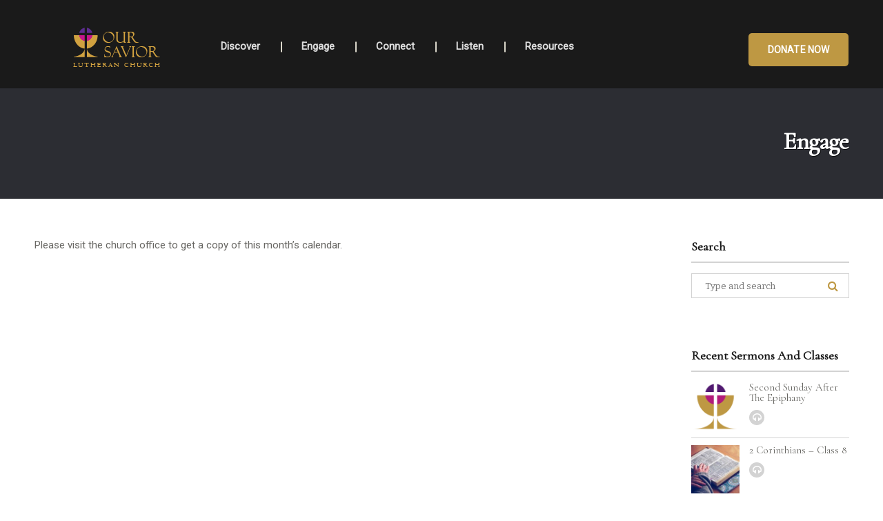

--- FILE ---
content_type: text/css
request_url: https://www.oslcraleigh.org/wp-content/themes/bethlehem/style.min.css?ver=1.4.9
body_size: 55910
content:
.clear:after,.clear:before,.comment-content:after,.comment-content:before,.entry-content:after,.entry-content:before,.gallery:after,.gallery:before,.site-content:after,.site-content:before,.site-footer:after,.site-footer:before,.site-header:after,.site-header:before{content:"";display:table}.clear:after,.comment-content:after,.entry-content:after,.gallery:after,.site-content:after,.site-footer:after,.site-header:after{clear:both}.isotope article{width:33.2%;padding:0 10px;margin-bottom:25px!important;margin-top:0!important}.isotope article .folio-item{border:1px solid #cbc6ac}.isotope article .folio-item img{margin-bottom:0!important}.isotope article .folio-item .entry-content,.isotope article .folio-item .entry-header{padding:30px}.isotope article .folio-item .entry-header{margin-bottom:0!important;padding-bottom:0!important}.isotope article .folio-item .entry-header span a{font-size:13px;font-weight:400;font-style:italic;color:#5c5c5c}.isotope article .folio-item .entry-header .entry-title{margin-bottom:0}.isotope article .folio-item .entry-title{line-height:.9}.isotope article .folio-item .cat-links{font-size:13px;font-weight:400;font-style:italic;color:#5c5c5c}.isotope article .folio-item .cat-links a{font-size:13px;font-weight:400;font-style:italic;color:#5c5c5c}.isotope article .folio-item .cat-links a:hover{text-decoration:underline}.portfolio-inner{overflow:hidden;margin-bottom:25px;clear:both}.isotope,.isotope .post{-webkit-transition-duration:.8s;-moz-transition-duration:.8s;-ms-transition-duration:.8s;-o-transition-duration:.8s;transition-duration:.8s}.isotope{-webkit-transition-property:height,width;-moz-transition-property:height,width;-ms-transition-property:height,width;-o-transition-property:height,width;transition-property:height,width}.isotope .item{-webkit-transition-property:-webkit-transform,opacity;-moz-transition-property:-moz-transform,opacity;-ms-transition-property:-ms-transform,opacity;-o-transition-property:top,left,opacity;transition-property:transform,opacity}@media only screen and (max-width:767px){.isotope .post{width:100%}}div.jp-video-container{margin-bottom:24px}div.jp-jplayer,div.jp-jplayer img{max-width:100%}div.jp-jplayer.jp-jplayer-video{background-color:#292a2b}div.jp-jplayer video{margin-bottom:0}div.jp-jplayer img,div.jp-jplayer-video,div.jp-jplayer-video video{height:auto!important;vertical-align:top}.jp-audio-container,.jp-video-container{margin-bottom:24px;background-color:#f1f1f1;box-shadow:1px 1px 1px #ddd}.post-header .jp-audio-container,.post-header .jp-video-container{margin-bottom:0}div.jp-interface{position:relative;width:97%;z-index:100}.jp-video div.jp-interface{-webkit-border-radius:0 0 2px;-moz-border-radius:0 0 2px;border-radius:0 0 2px}.jp-interface,.seperator-first,.seperator-second,a.jp-pause,a.jp-play{height:34px}.jp-controls{list-style-type:none;padding:0;margin:0}.jp-controls li{display:inline;margin:0}.jp-controls a{color:#404040;text-shadow:1px 1px #fff;background:0 0!important;width:24px;height:34px;padding:0 0 0 10px;display:inline-block;position:absolute;top:0;border-bottom:none;font-size:14px;line-height:34px;text-decoration:none;outline:0;overflow:hidden;z-index:1;opacity:.6}.jp-controls a:hover{color:#262626;background:0 0!important;text-decoration:none;opacity:.8}.jp-controls a span{text-indent:-9999px;display:block}a.jp-pause,a.jp-play{left:0}a.jp-pause{display:none}a.jp-pause:hover{background-position:-33px -30px}a.jp-mute,a.jp-unmute{right:55px}.jp-progress-container,.jp-volume-bar-container{position:absolute;top:0;height:8px;padding:13px 10px}.jp-progress-container{left:34px;right:92px}.jp-progress,.jp-volume-bar{height:9px;background:#e7e7e7;-webkit-border-radius:2px;-moz-border-radius:2px;border-radius:2px;-webkit-box-shadow:inset 0 1px 2px rgba(34,34,34,.09);-moz-box-shadow:inset 0 1px 2px rgba(34,34,34,.09);box-shadow:inset 0 1px 2px rgba(34,34,34,.09)}.jp-seek-bar{width:0;height:9px;cursor:pointer;-webkit-border-radius:1px;-moz-border-radius:1px;border-radius:1px;background:#e0e0e0}.jp-progress,.jp-seek-bar{background:rgba(102,102,102,.05)}.jp-play-bar,.jp-volume-bar-value{width:0;height:9px;-webkit-border-radius:1px;-moz-border-radius:1px;border-radius:1px;background:#bababa}.jp-volume-bar-container{right:2px;width:40px}.jp-volume-bar{position:relative;overflow:hidden;width:40px;cursor:pointer;background:rgba(102,102,102,.1)}.jp-volume-bar-value{width:0}.seperator-first,.seperator-second{width:0;position:absolute;top:0;left:33px;border:1px solid #fff;border-left-color:#ddd;border-width:0 1px}.seperator-second{left:auto;right:89px}.no-volume .jp-progress-container{right:0}.no-volume .jp-mute,.no-volume .jp-unmute,.no-volume .jp-volume-bar-container,.no-volume .seperator-second{display:none}.modal-body .jp-audio-container,.modal-body .jp-video-container{margin-bottom:0}/*! normalize.css v3.0.2 | MIT License | git.io/normalize */html{font-family:sans-serif;-ms-text-size-adjust:100%;-webkit-text-size-adjust:100%}body{margin:0}article,aside,details,figcaption,figure,footer,header,hgroup,main,menu,nav,section,summary{display:block}audio,canvas,progress,video{display:inline-block;vertical-align:baseline}audio:not([controls]){display:none;height:0}[hidden],template{display:none}a{background-color:transparent}a:active,a:hover{outline:0}abbr[title]{border-bottom:1px dotted}b,strong{font-weight:700}dfn{font-style:italic}h1{font-size:2em;margin:.67em 0}mark{background:#ff0;color:#000}small{font-size:80%}sub,sup{font-size:75%;line-height:0;position:relative;vertical-align:baseline}sup{top:-.5em}sub{bottom:-.25em}img{border:0}svg:not(:root){overflow:hidden}figure{margin:1em 40px}hr{-moz-box-sizing:content-box;box-sizing:content-box;height:0}pre{overflow:auto}code,kbd,pre,samp{font-family:monospace,monospace;font-size:1em}button,input,optgroup,select,textarea{color:inherit;font:inherit;margin:0}button{overflow:visible}button,select{text-transform:none}button,html input[type=button],input[type=reset],input[type=submit]{-webkit-appearance:button;cursor:pointer}button[disabled],html input[disabled]{cursor:default}button::-moz-focus-inner,input::-moz-focus-inner{border:0;padding:0}input{line-height:normal}input[type=checkbox],input[type=radio]{box-sizing:border-box;padding:0}input[type=number]::-webkit-inner-spin-button,input[type=number]::-webkit-outer-spin-button{height:auto}input[type=search]{-webkit-appearance:textfield;-moz-box-sizing:content-box;-webkit-box-sizing:content-box;box-sizing:content-box}input[type=search]::-webkit-search-cancel-button,input[type=search]::-webkit-search-decoration{-webkit-appearance:none}fieldset{border:1px solid silver;margin:0 2px;padding:.35em .625em .75em}legend{border:0;padding:0}textarea{overflow:auto}optgroup{font-weight:700}table{border-collapse:collapse;border-spacing:0}td,th{padding:0}.owl-carousel{display:none;width:100%;-webkit-tap-highlight-color:transparent;position:relative;z-index:1}.owl-carousel .owl-stage{position:relative;-ms-touch-action:pan-Y}.owl-carousel .owl-stage:after{content:".";display:block;clear:both;visibility:hidden;line-height:0;height:0}.owl-carousel .owl-stage-outer{position:relative;overflow:hidden;-webkit-transform:translate3d(0,0,0);width:100%}.owl-carousel .owl-item{position:relative;min-height:1px;float:left;-webkit-backface-visibility:hidden;-webkit-tap-highlight-color:transparent;-webkit-touch-callout:none}.owl-carousel .owl-item img{display:block;width:100%;-webkit-transform-style:preserve-3d}.owl-carousel .owl-dots.disabled,.owl-carousel .owl-nav.disabled{display:none}.owl-carousel .owl-dot,.owl-carousel .owl-nav .owl-next,.owl-carousel .owl-nav .owl-prev{cursor:pointer;cursor:hand;-webkit-user-select:none;-khtml-user-select:none;-moz-user-select:none;-ms-user-select:none;user-select:none}.owl-carousel.owl-loaded{display:block}.owl-carousel.owl-loading{opacity:0;display:block}.owl-carousel.owl-hidden{opacity:0}.owl-carousel.owl-refresh .owl-item{display:none}.owl-carousel.owl-drag .owl-item{-webkit-user-select:none;-moz-user-select:none;-ms-user-select:none;user-select:none}.owl-carousel.owl-grab{cursor:move;cursor:-webkit-grab;cursor:-o-grab;cursor:-ms-grab;cursor:grab}.owl-carousel.owl-rtl{direction:rtl}.owl-carousel.owl-rtl .owl-item{float:right}.no-js .owl-carousel{display:block}.owl-custom-pagination a{color:#d1d1d1;font-size:29px;width:31px;height:31px;background:#363636;text-align:center}.owl-custom-pagination a:first-child{margin-right:3px}.dark-bg .owl-custom-pagination a{color:#d1d1d1;font-size:29px;width:31px;height:31px;background:#323232;text-align:center}.dark-bg .owl-custom-pagination a:first-child{margin-right:3px}.owl-carousel .item .text-overlay{position:absolute;top:0;right:0;bottom:0;left:0;z-index:100;padding:10%;font:0/0 a;background-color:rgba(26,187,156,.9);-webkit-transition:all .2s ease-out;-moz-transition:all .2s ease-out;-o-transition:all .2s ease-out;transition:all .2s ease-out;opacity:0}.owl-carousel .item .text-overlay .info{display:inline-block;vertical-align:middle;width:100%;height:auto;font-family:Oswald,sans-serif;text-transform:uppercase;font-weight:300;font-size:14px;line-height:22px;text-align:center}.owl-carousel .item .text-overlay .info h2,.owl-carousel .item .text-overlay .info h3,.owl-carousel .item .text-overlay .info h4{color:#fff;margin-bottom:2px}.owl-carousel .item .text-overlay .info p{font-size:14px;line-height:22px;color:#fff;margin-bottom:0}.owl-carousel .item .text-overlay .info.big p{font-size:18px;line-height:140%;padding-top:10px;margin-top:0}.owl-carousel .item .text-overlay:before{content:"";display:inline-block;vertical-align:middle;height:100%}.owl-carousel .item:hover .text-overlay{opacity:1}.owl-carousel .animated{-webkit-animation-duration:1s;animation-duration:1s;-webkit-animation-fill-mode:both;animation-fill-mode:both}.owl-carousel .owl-animated-in{z-index:0}.owl-carousel .owl-animated-out{z-index:1}.owl-carousel .fadeOut{-webkit-animation-name:fadeOut;animation-name:fadeOut}@-webkit-keyframes fadeOut{0%{opacity:1}100%{opacity:0}}@keyframes fadeOut{0%{opacity:1}100%{opacity:0}}.owl-carousel{text-align:center;cursor:default}.owl-controls{display:inline-block;position:relative;margin-top:40px}.panel-group .panel .owl-controls{margin-top:25px}.panel-group.blank .panel .owl-controls{margin-top:40px}.owl-dots{position:relative;line-height:30px}.owl-next,.owl-prev{display:inline-block;position:absolute;top:0;bottom:0;width:30px;height:30px;font-size:30px;color:#fff;background-color:transparent;border:none;-webkit-border-radius:3px;-moz-border-radius:3px;border-radius:3px;margin:auto;-webkit-transition:all .2s ease-out;-moz-transition:all .2s ease-out;-o-transition:all .2s ease-out;transition:all .2s ease-out;opacity:0}.owl-prev{left:-35px}.owl-next{right:-35px}.owl-carousel:hover .owl-prev{left:-40px;opacity:.25}.owl-carousel:hover .owl-next{right:-40px;opacity:.25}.owl-carousel:hover .owl-next:hover,.owl-carousel:hover .owl-prev:hover{color:#202020;opacity:1}.owl-controls .owl-dot{display:inline-block}.owl-dots .owl-dot span{display:block;width:15px;height:15px;background:#737373;border:none;-webkit-border-radius:50%;border-radius:50%;margin:0 5px;-webkit-transition:all .2s ease-out;-moz-transition:all .2s ease-out;-o-transition:all .2s ease-out;transition:all .2s ease-out}.owl-dots .owl-dot.active span,.owl-dots .owl-dot:hover span{background:#535453}.owl-outer-nav:after{content:"";position:absolute;top:0;left:-15%;width:130%;height:100%;z-index:0}.owl-outer-nav .owl-dots,.owl-outer-nav .owl-next,.owl-outer-nav .owl-prev,.owl-outer-nav .owl-stage-outer{z-index:1}.owl-outer-nav .owl-controls{position:static}.owl-outer-nav .owl-prev{left:-65px}.owl-outer-nav .owl-next{right:-65px}.owl-outer-nav:hover .owl-prev{left:-80px}.owl-outer-nav:hover .owl-next{right:-80px}.owl-ui-md .owl-dots{line-height:45px}.owl-ui-md .owl-next,.owl-ui-md .owl-prev{width:45px;height:45px;font-size:45px}.owl-ui-md .owl-prev{left:-55px}.owl-ui-md .owl-next{right:-55px}.owl-ui-md:hover .owl-prev{left:-60px}.owl-ui-md:hover .owl-next{right:-60px}.owl-outer-nav.owl-ui-md:after{left:-18%;width:136%}.owl-outer-nav.owl-ui-md .owl-prev{left:-85px}.owl-outer-nav.owl-ui-md .owl-next{right:-85px}.owl-outer-nav.owl-ui-md:hover .owl-prev{left:-100px}.owl-outer-nav.owl-ui-md:hover .owl-next{right:-100px}.owl-ui-lg .owl-dots{line-height:60px}.owl-ui-lg .owl-next,.owl-ui-lg .owl-prev{width:80px;height:80px;font-size:80px}.owl-ui-lg .owl-prev{left:-75px}.owl-ui-lg .owl-next{right:-75px}.owl-ui-lg:hover .owl-prev{left:-80px}.owl-ui-lg:hover .owl-next{right:-80px}.owl-outer-nav.owl-ui-lg:after{left:-22%;width:144%}.owl-outer-nav.owl-ui-lg .owl-prev{left:-105px}.owl-outer-nav.owl-ui-lg .owl-next{right:-105px}.owl-outer-nav.owl-ui-lg:hover .owl-prev{left:-120px}.owl-outer-nav.owl-ui-lg:hover .owl-next{right:-120px}.owl-inner-nav .owl-controls{position:static}.owl-inner-nav .owl-prev{left:45px}.owl-inner-nav .owl-next{right:45px}.owl-inner-nav:hover .owl-prev{left:30px}.owl-inner-nav:hover .owl-next{right:30px}.owl-inner-nav .owl-next,.owl-inner-nav .owl-prev,.owl-outer-nav .owl-next,.owl-outer-nav .owl-prev{bottom:70px}.owl-inner-nav.owl-ui-md .owl-next,.owl-inner-nav.owl-ui-md .owl-prev,.owl-outer-nav.owl-ui-md .owl-next,.owl-outer-nav.owl-ui-md .owl-prev{bottom:85px}.owl-inner-nav.owl-ui-lg .owl-next,.owl-inner-nav.owl-ui-lg .owl-prev,.owl-outer-nav.owl-ui-lg .owl-next,.owl-outer-nav.owl-ui-lg .owl-prev{bottom:100px}.owl-inner-pagination .owl-dots,.owl-inner-pagination .owl-next,.owl-inner-pagination .owl-prev{margin-top:-40px;top:-60px}.owl-inner-pagination.owl-ui-md .owl-dots,.owl-inner-pagination.owl-ui-md .owl-next,.owl-inner-pagination.owl-ui-md .owl-prev{margin-top:-50px;top:-65px}.owl-inner-pagination.owl-ui-lg .owl-dots,.owl-inner-pagination.owl-ui-lg .owl-next,.owl-inner-pagination.owl-ui-lg .owl-prev{margin-top:-60px;top:-75px}.owl-inner-pagination.owl-inner-nav .owl-next,.owl-inner-pagination.owl-inner-nav .owl-prev,.owl-inner-pagination.owl-outer-nav .owl-next,.owl-inner-pagination.owl-outer-nav .owl-prev{margin:auto;top:0;bottom:43px}.owl-inner-pagination .owl-dots{-webkit-transition:all .2s ease-out;-moz-transition:all .2s ease-out;-o-transition:all .2s ease-out;transition:all .2s ease-out;opacity:0}.owl-inner-pagination:hover .owl-dots{opacity:1}.owl-inner-pagination.owl-inner-nav .owl-dots,.owl-inner-pagination.owl-outer-nav .owl-dots{top:-45px}.owl-inner-pagination.owl-inner-nav.owl-ui-md .owl-dots,.owl-inner-pagination.owl-outer-nav.owl-ui-md .owl-dots{top:-50px}.owl-inner-pagination.owl-inner-nav.owl-ui-lg .owl-dots,.owl-inner-pagination.owl-outer-nav.owl-ui-lg .owl-dots{top:-60px}.owl-inner-pagination.owl-inner-nav:hover .owl-dots,.owl-inner-pagination.owl-outer-nav:hover .owl-dots{top:-60px}.owl-inner-pagination.owl-inner-nav.owl-ui-md:hover .owl-dots,.owl-inner-pagination.owl-outer-nav.owl-ui-md:hover .owl-dots{top:-65px}.owl-inner-pagination.owl-inner-nav.owl-ui-lg:hover .owl-dots,.owl-inner-pagination.owl-outer-nav.owl-ui-lg:hover .owl-dots{top:-75px}@font-face{font-family:FontAwesome;src:url(assets/fonts/fontawesome-webfont.eot?v=4.4.0);src:url(assets/fonts/fontawesome-webfont.eot?#iefix&v=4.4.0) format("embedded-opentype"),url(assets/fonts/fontawesome-webfont.woff2?v=4.4.0) format("woff2"),url(assets/fonts/fontawesome-webfont.woff?v=4.4.0) format("woff"),url(assets/fonts/fontawesome-webfont.ttf?v=4.4.0) format("truetype"),url(assets/fonts/fontawesome-webfont.svg?v=4.4.0#fontawesomeregular) format("svg");font-weight:400;font-style:normal}.fa{display:inline-block;font:normal normal normal 14px/1 FontAwesome;font-size:inherit;text-rendering:auto;-webkit-font-smoothing:antialiased;-moz-osx-font-smoothing:grayscale}.fa-lg{font-size:1.33333333em;line-height:.75em;vertical-align:-15%}.fa-2x{font-size:2em}.fa-3x{font-size:3em}.fa-4x{font-size:4em}.fa-5x{font-size:5em}.fa-fw{width:1.28571429em;text-align:center}.fa-ul{padding-left:0;margin-left:2.14285714em;list-style-type:none}.fa-ul>li{position:relative}.fa-li{position:absolute;left:-2.14285714em;width:2.14285714em;top:.14285714em;text-align:center}.fa-li.fa-lg{left:-1.85714286em}.fa-border{padding:.2em .25em .15em;border:solid .08em #eee;border-radius:.1em}.fa-pull-left{float:left}.fa-pull-right{float:right}.fa.fa-pull-left{margin-right:.3em}.fa.fa-pull-right{margin-left:.3em}.pull-right{float:right}.pull-left{float:left}.fa.pull-left{margin-right:.3em}.fa.pull-right{margin-left:.3em}.fa-spin{-webkit-animation:fa-spin 2s infinite linear;animation:fa-spin 2s infinite linear}.fa-pulse{-webkit-animation:fa-spin 1s infinite steps(8);animation:fa-spin 1s infinite steps(8)}@-webkit-keyframes fa-spin{0%{-webkit-transform:rotate(0);transform:rotate(0)}100%{-webkit-transform:rotate(359deg);transform:rotate(359deg)}}@keyframes fa-spin{0%{-webkit-transform:rotate(0);transform:rotate(0)}100%{-webkit-transform:rotate(359deg);transform:rotate(359deg)}}.fa-rotate-90{-webkit-transform:rotate(90deg);-ms-transform:rotate(90deg);transform:rotate(90deg)}.fa-rotate-180{-webkit-transform:rotate(180deg);-ms-transform:rotate(180deg);transform:rotate(180deg)}.fa-rotate-270{-webkit-transform:rotate(270deg);-ms-transform:rotate(270deg);transform:rotate(270deg)}.fa-flip-horizontal{-webkit-transform:scale(-1,1);-ms-transform:scale(-1,1);transform:scale(-1,1)}.fa-flip-vertical{-webkit-transform:scale(1,-1);-ms-transform:scale(1,-1);transform:scale(1,-1)}:root .fa-flip-horizontal,:root .fa-flip-vertical,:root .fa-rotate-180,:root .fa-rotate-270,:root .fa-rotate-90{filter:none}.fa-stack{position:relative;display:inline-block;width:2em;height:2em;line-height:2em;vertical-align:middle}.fa-stack-1x,.fa-stack-2x{position:absolute;left:0;width:100%;text-align:center}.fa-stack-1x{line-height:inherit}.fa-stack-2x{font-size:2em}.fa-inverse{color:#fff}.fa-glass:before{content:"\f000"}.fa-music:before{content:"\f001"}.fa-search:before{content:"\f002"}.fa-envelope-o:before{content:"\f003"}.fa-heart:before{content:"\f004"}.fa-star:before{content:"\f005"}.fa-star-o:before{content:"\f006"}.fa-user:before{content:"\f007"}.fa-film:before{content:"\f008"}.fa-th-large:before{content:"\f009"}.fa-th:before{content:"\f00a"}.fa-th-list:before{content:"\f00b"}.fa-check:before{content:"\f00c"}.fa-close:before,.fa-remove:before,.fa-times:before{content:"\f00d"}.fa-search-plus:before{content:"\f00e"}.fa-search-minus:before{content:"\f010"}.fa-power-off:before{content:"\f011"}.fa-signal:before{content:"\f012"}.fa-cog:before,.fa-gear:before{content:"\f013"}.fa-trash-o:before{content:"\f014"}.fa-home:before{content:"\f015"}.fa-file-o:before{content:"\f016"}.fa-clock-o:before{content:"\f017"}.fa-road:before{content:"\f018"}.fa-download:before{content:"\f019"}.fa-arrow-circle-o-down:before{content:"\f01a"}.fa-arrow-circle-o-up:before{content:"\f01b"}.fa-inbox:before{content:"\f01c"}.fa-play-circle-o:before{content:"\f01d"}.fa-repeat:before,.fa-rotate-right:before{content:"\f01e"}.fa-refresh:before{content:"\f021"}.fa-list-alt:before{content:"\f022"}.fa-lock:before{content:"\f023"}.fa-flag:before{content:"\f024"}.fa-headphones:before{content:"\f025"}.fa-volume-off:before{content:"\f026"}.fa-volume-down:before{content:"\f027"}.fa-volume-up:before{content:"\f028"}.fa-qrcode:before{content:"\f029"}.fa-barcode:before{content:"\f02a"}.fa-tag:before{content:"\f02b"}.fa-tags:before{content:"\f02c"}.fa-book:before{content:"\f02d"}.fa-bookmark:before{content:"\f02e"}.fa-print:before{content:"\f02f"}.fa-camera:before{content:"\f030"}.fa-font:before{content:"\f031"}.fa-bold:before{content:"\f032"}.fa-italic:before{content:"\f033"}.fa-text-height:before{content:"\f034"}.fa-text-width:before{content:"\f035"}.fa-align-left:before{content:"\f036"}.fa-align-center:before{content:"\f037"}.fa-align-right:before{content:"\f038"}.fa-align-justify:before{content:"\f039"}.fa-list:before{content:"\f03a"}.fa-dedent:before,.fa-outdent:before{content:"\f03b"}.fa-indent:before{content:"\f03c"}.fa-video-camera:before{content:"\f03d"}.fa-image:before,.fa-photo:before,.fa-picture-o:before{content:"\f03e"}.fa-pencil:before{content:"\f040"}.fa-map-marker:before{content:"\f041"}.fa-adjust:before{content:"\f042"}.fa-tint:before{content:"\f043"}.fa-edit:before,.fa-pencil-square-o:before{content:"\f044"}.fa-share-square-o:before{content:"\f045"}.fa-check-square-o:before{content:"\f046"}.fa-arrows:before{content:"\f047"}.fa-step-backward:before{content:"\f048"}.fa-fast-backward:before{content:"\f049"}.fa-backward:before{content:"\f04a"}.fa-play:before{content:"\f04b"}.fa-pause:before{content:"\f04c"}.fa-stop:before{content:"\f04d"}.fa-forward:before{content:"\f04e"}.fa-fast-forward:before{content:"\f050"}.fa-step-forward:before{content:"\f051"}.fa-eject:before{content:"\f052"}.fa-chevron-left:before{content:"\f053"}.fa-chevron-right:before{content:"\f054"}.fa-plus-circle:before{content:"\f055"}.fa-minus-circle:before{content:"\f056"}.fa-times-circle:before{content:"\f057"}.fa-check-circle:before{content:"\f058"}.fa-question-circle:before{content:"\f059"}.fa-info-circle:before{content:"\f05a"}.fa-crosshairs:before{content:"\f05b"}.fa-times-circle-o:before{content:"\f05c"}.fa-check-circle-o:before{content:"\f05d"}.fa-ban:before{content:"\f05e"}.fa-arrow-left:before{content:"\f060"}.fa-arrow-right:before{content:"\f061"}.fa-arrow-up:before{content:"\f062"}.fa-arrow-down:before{content:"\f063"}.fa-mail-forward:before,.fa-share:before{content:"\f064"}.fa-expand:before{content:"\f065"}.fa-compress:before{content:"\f066"}.fa-plus:before{content:"\f067"}.fa-minus:before{content:"\f068"}.fa-asterisk:before{content:"\f069"}.fa-exclamation-circle:before{content:"\f06a"}.fa-gift:before{content:"\f06b"}.fa-leaf:before{content:"\f06c"}.fa-fire:before{content:"\f06d"}.fa-eye:before{content:"\f06e"}.fa-eye-slash:before{content:"\f070"}.fa-exclamation-triangle:before,.fa-warning:before{content:"\f071"}.fa-plane:before{content:"\f072"}.fa-calendar:before{content:"\f073"}.fa-random:before{content:"\f074"}.fa-comment:before{content:"\f075"}.fa-magnet:before{content:"\f076"}.fa-chevron-up:before{content:"\f077"}.fa-chevron-down:before{content:"\f078"}.fa-retweet:before{content:"\f079"}.fa-shopping-cart:before{content:"\f07a"}.fa-folder:before{content:"\f07b"}.fa-folder-open:before{content:"\f07c"}.fa-arrows-v:before{content:"\f07d"}.fa-arrows-h:before{content:"\f07e"}.fa-bar-chart-o:before,.fa-bar-chart:before{content:"\f080"}.fa-twitter-square:before{content:"\f081"}.fa-facebook-square:before{content:"\f082"}.fa-camera-retro:before{content:"\f083"}.fa-key:before{content:"\f084"}.fa-cogs:before,.fa-gears:before{content:"\f085"}.fa-comments:before{content:"\f086"}.fa-thumbs-o-up:before{content:"\f087"}.fa-thumbs-o-down:before{content:"\f088"}.fa-star-half:before{content:"\f089"}.fa-heart-o:before{content:"\f08a"}.fa-sign-out:before{content:"\f08b"}.fa-linkedin-square:before{content:"\f08c"}.fa-thumb-tack:before{content:"\f08d"}.fa-external-link:before{content:"\f08e"}.fa-sign-in:before{content:"\f090"}.fa-trophy:before{content:"\f091"}.fa-github-square:before{content:"\f092"}.fa-upload:before{content:"\f093"}.fa-lemon-o:before{content:"\f094"}.fa-phone:before{content:"\f095"}.fa-square-o:before{content:"\f096"}.fa-bookmark-o:before{content:"\f097"}.fa-phone-square:before{content:"\f098"}.fa-twitter:before{content:"\f099"}.fa-facebook-f:before,.fa-facebook:before{content:"\f09a"}.fa-github:before{content:"\f09b"}.fa-unlock:before{content:"\f09c"}.fa-credit-card:before{content:"\f09d"}.fa-feed:before,.fa-rss:before{content:"\f09e"}.fa-hdd-o:before{content:"\f0a0"}.fa-bullhorn:before{content:"\f0a1"}.fa-bell:before{content:"\f0f3"}.fa-certificate:before{content:"\f0a3"}.fa-hand-o-right:before{content:"\f0a4"}.fa-hand-o-left:before{content:"\f0a5"}.fa-hand-o-up:before{content:"\f0a6"}.fa-hand-o-down:before{content:"\f0a7"}.fa-arrow-circle-left:before{content:"\f0a8"}.fa-arrow-circle-right:before{content:"\f0a9"}.fa-arrow-circle-up:before{content:"\f0aa"}.fa-arrow-circle-down:before{content:"\f0ab"}.fa-globe:before{content:"\f0ac"}.fa-wrench:before{content:"\f0ad"}.fa-tasks:before{content:"\f0ae"}.fa-filter:before{content:"\f0b0"}.fa-briefcase:before{content:"\f0b1"}.fa-arrows-alt:before{content:"\f0b2"}.fa-group:before,.fa-users:before{content:"\f0c0"}.fa-chain:before,.fa-link:before{content:"\f0c1"}.fa-cloud:before{content:"\f0c2"}.fa-flask:before{content:"\f0c3"}.fa-cut:before,.fa-scissors:before{content:"\f0c4"}.fa-copy:before,.fa-files-o:before{content:"\f0c5"}.fa-paperclip:before{content:"\f0c6"}.fa-floppy-o:before,.fa-save:before{content:"\f0c7"}.fa-square:before{content:"\f0c8"}.fa-bars:before,.fa-navicon:before,.fa-reorder:before{content:"\f0c9"}.fa-list-ul:before{content:"\f0ca"}.fa-list-ol:before{content:"\f0cb"}.fa-strikethrough:before{content:"\f0cc"}.fa-underline:before{content:"\f0cd"}.fa-table:before{content:"\f0ce"}.fa-magic:before{content:"\f0d0"}.fa-truck:before{content:"\f0d1"}.fa-pinterest:before{content:"\f0d2"}.fa-pinterest-square:before{content:"\f0d3"}.fa-google-plus-square:before{content:"\f0d4"}.fa-google-plus:before{content:"\f0d5"}.fa-money:before{content:"\f0d6"}.fa-caret-down:before{content:"\f0d7"}.fa-caret-up:before{content:"\f0d8"}.fa-caret-left:before{content:"\f0d9"}.fa-caret-right:before{content:"\f0da"}.fa-columns:before{content:"\f0db"}.fa-sort:before,.fa-unsorted:before{content:"\f0dc"}.fa-sort-desc:before,.fa-sort-down:before{content:"\f0dd"}.fa-sort-asc:before,.fa-sort-up:before{content:"\f0de"}.fa-envelope:before{content:"\f0e0"}.fa-linkedin:before{content:"\f0e1"}.fa-rotate-left:before,.fa-undo:before{content:"\f0e2"}.fa-gavel:before,.fa-legal:before{content:"\f0e3"}.fa-dashboard:before,.fa-tachometer:before{content:"\f0e4"}.fa-comment-o:before{content:"\f0e5"}.fa-comments-o:before{content:"\f0e6"}.fa-bolt:before,.fa-flash:before{content:"\f0e7"}.fa-sitemap:before{content:"\f0e8"}.fa-umbrella:before{content:"\f0e9"}.fa-clipboard:before,.fa-paste:before{content:"\f0ea"}.fa-lightbulb-o:before{content:"\f0eb"}.fa-exchange:before{content:"\f0ec"}.fa-cloud-download:before{content:"\f0ed"}.fa-cloud-upload:before{content:"\f0ee"}.fa-user-md:before{content:"\f0f0"}.fa-stethoscope:before{content:"\f0f1"}.fa-suitcase:before{content:"\f0f2"}.fa-bell-o:before{content:"\f0a2"}.fa-coffee:before{content:"\f0f4"}.fa-cutlery:before{content:"\f0f5"}.fa-file-text-o:before{content:"\f0f6"}.fa-building-o:before{content:"\f0f7"}.fa-hospital-o:before{content:"\f0f8"}.fa-ambulance:before{content:"\f0f9"}.fa-medkit:before{content:"\f0fa"}.fa-fighter-jet:before{content:"\f0fb"}.fa-beer:before{content:"\f0fc"}.fa-h-square:before{content:"\f0fd"}.fa-plus-square:before{content:"\f0fe"}.fa-angle-double-left:before{content:"\f100"}.fa-angle-double-right:before{content:"\f101"}.fa-angle-double-up:before{content:"\f102"}.fa-angle-double-down:before{content:"\f103"}.fa-angle-left:before{content:"\f104"}.fa-angle-right:before{content:"\f105"}.fa-angle-up:before{content:"\f106"}.fa-angle-down:before{content:"\f107"}.fa-desktop:before{content:"\f108"}.fa-laptop:before{content:"\f109"}.fa-tablet:before{content:"\f10a"}.fa-mobile-phone:before,.fa-mobile:before{content:"\f10b"}.fa-circle-o:before{content:"\f10c"}.fa-quote-left:before{content:"\f10d"}.fa-quote-right:before{content:"\f10e"}.fa-spinner:before{content:"\f110"}.fa-circle:before{content:"\f111"}.fa-mail-reply:before,.fa-reply:before{content:"\f112"}.fa-github-alt:before{content:"\f113"}.fa-folder-o:before{content:"\f114"}.fa-folder-open-o:before{content:"\f115"}.fa-smile-o:before{content:"\f118"}.fa-frown-o:before{content:"\f119"}.fa-meh-o:before{content:"\f11a"}.fa-gamepad:before{content:"\f11b"}.fa-keyboard-o:before{content:"\f11c"}.fa-flag-o:before{content:"\f11d"}.fa-flag-checkered:before{content:"\f11e"}.fa-terminal:before{content:"\f120"}.fa-code:before{content:"\f121"}.fa-mail-reply-all:before,.fa-reply-all:before{content:"\f122"}.fa-star-half-empty:before,.fa-star-half-full:before,.fa-star-half-o:before{content:"\f123"}.fa-location-arrow:before{content:"\f124"}.fa-crop:before{content:"\f125"}.fa-code-fork:before{content:"\f126"}.fa-chain-broken:before,.fa-unlink:before{content:"\f127"}.fa-question:before{content:"\f128"}.fa-info:before{content:"\f129"}.fa-exclamation:before{content:"\f12a"}.fa-superscript:before{content:"\f12b"}.fa-subscript:before{content:"\f12c"}.fa-eraser:before{content:"\f12d"}.fa-puzzle-piece:before{content:"\f12e"}.fa-microphone:before{content:"\f130"}.fa-microphone-slash:before{content:"\f131"}.fa-shield:before{content:"\f132"}.fa-calendar-o:before{content:"\f133"}.fa-fire-extinguisher:before{content:"\f134"}.fa-rocket:before{content:"\f135"}.fa-maxcdn:before{content:"\f136"}.fa-chevron-circle-left:before{content:"\f137"}.fa-chevron-circle-right:before{content:"\f138"}.fa-chevron-circle-up:before{content:"\f139"}.fa-chevron-circle-down:before{content:"\f13a"}.fa-html5:before{content:"\f13b"}.fa-css3:before{content:"\f13c"}.fa-anchor:before{content:"\f13d"}.fa-unlock-alt:before{content:"\f13e"}.fa-bullseye:before{content:"\f140"}.fa-ellipsis-h:before{content:"\f141"}.fa-ellipsis-v:before{content:"\f142"}.fa-rss-square:before{content:"\f143"}.fa-play-circle:before{content:"\f144"}.fa-ticket:before{content:"\f145"}.fa-minus-square:before{content:"\f146"}.fa-minus-square-o:before{content:"\f147"}.fa-level-up:before{content:"\f148"}.fa-level-down:before{content:"\f149"}.fa-check-square:before{content:"\f14a"}.fa-pencil-square:before{content:"\f14b"}.fa-external-link-square:before{content:"\f14c"}.fa-share-square:before{content:"\f14d"}.fa-compass:before{content:"\f14e"}.fa-caret-square-o-down:before,.fa-toggle-down:before{content:"\f150"}.fa-caret-square-o-up:before,.fa-toggle-up:before{content:"\f151"}.fa-caret-square-o-right:before,.fa-toggle-right:before{content:"\f152"}.fa-eur:before,.fa-euro:before{content:"\f153"}.fa-gbp:before{content:"\f154"}.fa-dollar:before,.fa-usd:before{content:"\f155"}.fa-inr:before,.fa-rupee:before{content:"\f156"}.fa-cny:before,.fa-jpy:before,.fa-rmb:before,.fa-yen:before{content:"\f157"}.fa-rouble:before,.fa-rub:before,.fa-ruble:before{content:"\f158"}.fa-krw:before,.fa-won:before{content:"\f159"}.fa-bitcoin:before,.fa-btc:before{content:"\f15a"}.fa-file:before{content:"\f15b"}.fa-file-text:before{content:"\f15c"}.fa-sort-alpha-asc:before{content:"\f15d"}.fa-sort-alpha-desc:before{content:"\f15e"}.fa-sort-amount-asc:before{content:"\f160"}.fa-sort-amount-desc:before{content:"\f161"}.fa-sort-numeric-asc:before{content:"\f162"}.fa-sort-numeric-desc:before{content:"\f163"}.fa-thumbs-up:before{content:"\f164"}.fa-thumbs-down:before{content:"\f165"}.fa-youtube-square:before{content:"\f166"}.fa-youtube:before{content:"\f167"}.fa-xing:before{content:"\f168"}.fa-xing-square:before{content:"\f169"}.fa-youtube-play:before{content:"\f16a"}.fa-dropbox:before{content:"\f16b"}.fa-stack-overflow:before{content:"\f16c"}.fa-instagram:before{content:"\f16d"}.fa-flickr:before{content:"\f16e"}.fa-adn:before{content:"\f170"}.fa-bitbucket:before{content:"\f171"}.fa-bitbucket-square:before{content:"\f172"}.fa-tumblr:before{content:"\f173"}.fa-tumblr-square:before{content:"\f174"}.fa-long-arrow-down:before{content:"\f175"}.fa-long-arrow-up:before{content:"\f176"}.fa-long-arrow-left:before{content:"\f177"}.fa-long-arrow-right:before{content:"\f178"}.fa-apple:before{content:"\f179"}.fa-windows:before{content:"\f17a"}.fa-android:before{content:"\f17b"}.fa-linux:before{content:"\f17c"}.fa-dribbble:before{content:"\f17d"}.fa-skype:before{content:"\f17e"}.fa-foursquare:before{content:"\f180"}.fa-trello:before{content:"\f181"}.fa-female:before{content:"\f182"}.fa-male:before{content:"\f183"}.fa-gittip:before,.fa-gratipay:before{content:"\f184"}.fa-sun-o:before{content:"\f185"}.fa-moon-o:before{content:"\f186"}.fa-archive:before{content:"\f187"}.fa-bug:before{content:"\f188"}.fa-vk:before{content:"\f189"}.fa-weibo:before{content:"\f18a"}.fa-renren:before{content:"\f18b"}.fa-pagelines:before{content:"\f18c"}.fa-stack-exchange:before{content:"\f18d"}.fa-arrow-circle-o-right:before{content:"\f18e"}.fa-arrow-circle-o-left:before{content:"\f190"}.fa-caret-square-o-left:before,.fa-toggle-left:before{content:"\f191"}.fa-dot-circle-o:before{content:"\f192"}.fa-wheelchair:before{content:"\f193"}.fa-vimeo-square:before{content:"\f194"}.fa-try:before,.fa-turkish-lira:before{content:"\f195"}.fa-plus-square-o:before{content:"\f196"}.fa-space-shuttle:before{content:"\f197"}.fa-slack:before{content:"\f198"}.fa-envelope-square:before{content:"\f199"}.fa-wordpress:before{content:"\f19a"}.fa-openid:before{content:"\f19b"}.fa-bank:before,.fa-institution:before,.fa-university:before{content:"\f19c"}.fa-graduation-cap:before,.fa-mortar-board:before{content:"\f19d"}.fa-yahoo:before{content:"\f19e"}.fa-google:before{content:"\f1a0"}.fa-reddit:before{content:"\f1a1"}.fa-reddit-square:before{content:"\f1a2"}.fa-stumbleupon-circle:before{content:"\f1a3"}.fa-stumbleupon:before{content:"\f1a4"}.fa-delicious:before{content:"\f1a5"}.fa-digg:before{content:"\f1a6"}.fa-pied-piper:before{content:"\f1a7"}.fa-pied-piper-alt:before{content:"\f1a8"}.fa-drupal:before{content:"\f1a9"}.fa-joomla:before{content:"\f1aa"}.fa-language:before{content:"\f1ab"}.fa-fax:before{content:"\f1ac"}.fa-building:before{content:"\f1ad"}.fa-child:before{content:"\f1ae"}.fa-paw:before{content:"\f1b0"}.fa-spoon:before{content:"\f1b1"}.fa-cube:before{content:"\f1b2"}.fa-cubes:before{content:"\f1b3"}.fa-behance:before{content:"\f1b4"}.fa-behance-square:before{content:"\f1b5"}.fa-steam:before{content:"\f1b6"}.fa-steam-square:before{content:"\f1b7"}.fa-recycle:before{content:"\f1b8"}.fa-automobile:before,.fa-car:before{content:"\f1b9"}.fa-cab:before,.fa-taxi:before{content:"\f1ba"}.fa-tree:before{content:"\f1bb"}.fa-spotify:before{content:"\f1bc"}.fa-deviantart:before{content:"\f1bd"}.fa-soundcloud:before{content:"\f1be"}.fa-database:before{content:"\f1c0"}.fa-file-pdf-o:before{content:"\f1c1"}.fa-file-word-o:before{content:"\f1c2"}.fa-file-excel-o:before{content:"\f1c3"}.fa-file-powerpoint-o:before{content:"\f1c4"}.fa-file-image-o:before,.fa-file-photo-o:before,.fa-file-picture-o:before{content:"\f1c5"}.fa-file-archive-o:before,.fa-file-zip-o:before{content:"\f1c6"}.fa-file-audio-o:before,.fa-file-sound-o:before{content:"\f1c7"}.fa-file-movie-o:before,.fa-file-video-o:before{content:"\f1c8"}.fa-file-code-o:before{content:"\f1c9"}.fa-vine:before{content:"\f1ca"}.fa-codepen:before{content:"\f1cb"}.fa-jsfiddle:before{content:"\f1cc"}.fa-life-bouy:before,.fa-life-buoy:before,.fa-life-ring:before,.fa-life-saver:before,.fa-support:before{content:"\f1cd"}.fa-circle-o-notch:before{content:"\f1ce"}.fa-ra:before,.fa-rebel:before{content:"\f1d0"}.fa-empire:before,.fa-ge:before{content:"\f1d1"}.fa-git-square:before{content:"\f1d2"}.fa-git:before{content:"\f1d3"}.fa-hacker-news:before,.fa-y-combinator-square:before,.fa-yc-square:before{content:"\f1d4"}.fa-tencent-weibo:before{content:"\f1d5"}.fa-qq:before{content:"\f1d6"}.fa-wechat:before,.fa-weixin:before{content:"\f1d7"}.fa-paper-plane:before,.fa-send:before{content:"\f1d8"}.fa-paper-plane-o:before,.fa-send-o:before{content:"\f1d9"}.fa-history:before{content:"\f1da"}.fa-circle-thin:before{content:"\f1db"}.fa-header:before{content:"\f1dc"}.fa-paragraph:before{content:"\f1dd"}.fa-sliders:before{content:"\f1de"}.fa-share-alt:before{content:"\f1e0"}.fa-share-alt-square:before{content:"\f1e1"}.fa-bomb:before{content:"\f1e2"}.fa-futbol-o:before,.fa-soccer-ball-o:before{content:"\f1e3"}.fa-tty:before{content:"\f1e4"}.fa-binoculars:before{content:"\f1e5"}.fa-plug:before{content:"\f1e6"}.fa-slideshare:before{content:"\f1e7"}.fa-twitch:before{content:"\f1e8"}.fa-yelp:before{content:"\f1e9"}.fa-newspaper-o:before{content:"\f1ea"}.fa-wifi:before{content:"\f1eb"}.fa-calculator:before{content:"\f1ec"}.fa-paypal:before{content:"\f1ed"}.fa-google-wallet:before{content:"\f1ee"}.fa-cc-visa:before{content:"\f1f0"}.fa-cc-mastercard:before{content:"\f1f1"}.fa-cc-discover:before{content:"\f1f2"}.fa-cc-amex:before{content:"\f1f3"}.fa-cc-paypal:before{content:"\f1f4"}.fa-cc-stripe:before{content:"\f1f5"}.fa-bell-slash:before{content:"\f1f6"}.fa-bell-slash-o:before{content:"\f1f7"}.fa-trash:before{content:"\f1f8"}.fa-copyright:before{content:"\f1f9"}.fa-at:before{content:"\f1fa"}.fa-eyedropper:before{content:"\f1fb"}.fa-paint-brush:before{content:"\f1fc"}.fa-birthday-cake:before{content:"\f1fd"}.fa-area-chart:before{content:"\f1fe"}.fa-pie-chart:before{content:"\f200"}.fa-line-chart:before{content:"\f201"}.fa-lastfm:before{content:"\f202"}.fa-lastfm-square:before{content:"\f203"}.fa-toggle-off:before{content:"\f204"}.fa-toggle-on:before{content:"\f205"}.fa-bicycle:before{content:"\f206"}.fa-bus:before{content:"\f207"}.fa-ioxhost:before{content:"\f208"}.fa-angellist:before{content:"\f209"}.fa-cc:before{content:"\f20a"}.fa-ils:before,.fa-shekel:before,.fa-sheqel:before{content:"\f20b"}.fa-meanpath:before{content:"\f20c"}.fa-buysellads:before{content:"\f20d"}.fa-connectdevelop:before{content:"\f20e"}.fa-dashcube:before{content:"\f210"}.fa-forumbee:before{content:"\f211"}.fa-leanpub:before{content:"\f212"}.fa-sellsy:before{content:"\f213"}.fa-shirtsinbulk:before{content:"\f214"}.fa-simplybuilt:before{content:"\f215"}.fa-skyatlas:before{content:"\f216"}.fa-cart-plus:before{content:"\f217"}.fa-cart-arrow-down:before{content:"\f218"}.fa-diamond:before{content:"\f219"}.fa-ship:before{content:"\f21a"}.fa-user-secret:before{content:"\f21b"}.fa-motorcycle:before{content:"\f21c"}.fa-street-view:before{content:"\f21d"}.fa-heartbeat:before{content:"\f21e"}.fa-venus:before{content:"\f221"}.fa-mars:before{content:"\f222"}.fa-mercury:before{content:"\f223"}.fa-intersex:before,.fa-transgender:before{content:"\f224"}.fa-transgender-alt:before{content:"\f225"}.fa-venus-double:before{content:"\f226"}.fa-mars-double:before{content:"\f227"}.fa-venus-mars:before{content:"\f228"}.fa-mars-stroke:before{content:"\f229"}.fa-mars-stroke-v:before{content:"\f22a"}.fa-mars-stroke-h:before{content:"\f22b"}.fa-neuter:before{content:"\f22c"}.fa-genderless:before{content:"\f22d"}.fa-facebook-official:before{content:"\f230"}.fa-pinterest-p:before{content:"\f231"}.fa-whatsapp:before{content:"\f232"}.fa-server:before{content:"\f233"}.fa-user-plus:before{content:"\f234"}.fa-user-times:before{content:"\f235"}.fa-bed:before,.fa-hotel:before{content:"\f236"}.fa-viacoin:before{content:"\f237"}.fa-train:before{content:"\f238"}.fa-subway:before{content:"\f239"}.fa-medium:before{content:"\f23a"}.fa-y-combinator:before,.fa-yc:before{content:"\f23b"}.fa-optin-monster:before{content:"\f23c"}.fa-opencart:before{content:"\f23d"}.fa-expeditedssl:before{content:"\f23e"}.fa-battery-4:before,.fa-battery-full:before{content:"\f240"}.fa-battery-3:before,.fa-battery-three-quarters:before{content:"\f241"}.fa-battery-2:before,.fa-battery-half:before{content:"\f242"}.fa-battery-1:before,.fa-battery-quarter:before{content:"\f243"}.fa-battery-0:before,.fa-battery-empty:before{content:"\f244"}.fa-mouse-pointer:before{content:"\f245"}.fa-i-cursor:before{content:"\f246"}.fa-object-group:before{content:"\f247"}.fa-object-ungroup:before{content:"\f248"}.fa-sticky-note:before{content:"\f249"}.fa-sticky-note-o:before{content:"\f24a"}.fa-cc-jcb:before{content:"\f24b"}.fa-cc-diners-club:before{content:"\f24c"}.fa-clone:before{content:"\f24d"}.fa-balance-scale:before{content:"\f24e"}.fa-hourglass-o:before{content:"\f250"}.fa-hourglass-1:before,.fa-hourglass-start:before{content:"\f251"}.fa-hourglass-2:before,.fa-hourglass-half:before{content:"\f252"}.fa-hourglass-3:before,.fa-hourglass-end:before{content:"\f253"}.fa-hourglass:before{content:"\f254"}.fa-hand-grab-o:before,.fa-hand-rock-o:before{content:"\f255"}.fa-hand-paper-o:before,.fa-hand-stop-o:before{content:"\f256"}.fa-hand-scissors-o:before{content:"\f257"}.fa-hand-lizard-o:before{content:"\f258"}.fa-hand-spock-o:before{content:"\f259"}.fa-hand-pointer-o:before{content:"\f25a"}.fa-hand-peace-o:before{content:"\f25b"}.fa-trademark:before{content:"\f25c"}.fa-registered:before{content:"\f25d"}.fa-creative-commons:before{content:"\f25e"}.fa-gg:before{content:"\f260"}.fa-gg-circle:before{content:"\f261"}.fa-tripadvisor:before{content:"\f262"}.fa-odnoklassniki:before{content:"\f263"}.fa-odnoklassniki-square:before{content:"\f264"}.fa-get-pocket:before{content:"\f265"}.fa-wikipedia-w:before{content:"\f266"}.fa-safari:before{content:"\f267"}.fa-chrome:before{content:"\f268"}.fa-firefox:before{content:"\f269"}.fa-opera:before{content:"\f26a"}.fa-internet-explorer:before{content:"\f26b"}.fa-television:before,.fa-tv:before{content:"\f26c"}.fa-contao:before{content:"\f26d"}.fa-500px:before{content:"\f26e"}.fa-amazon:before{content:"\f270"}.fa-calendar-plus-o:before{content:"\f271"}.fa-calendar-minus-o:before{content:"\f272"}.fa-calendar-times-o:before{content:"\f273"}.fa-calendar-check-o:before{content:"\f274"}.fa-industry:before{content:"\f275"}.fa-map-pin:before{content:"\f276"}.fa-map-signs:before{content:"\f277"}.fa-map-o:before{content:"\f278"}.fa-map:before{content:"\f279"}.fa-commenting:before{content:"\f27a"}.fa-commenting-o:before{content:"\f27b"}.fa-houzz:before{content:"\f27c"}.fa-vimeo:before{content:"\f27d"}.fa-black-tie:before{content:"\f27e"}.fa-fonticons:before{content:"\f280"}.animated{-webkit-animation-duration:1s;animation-duration:1s;-webkit-animation-fill-mode:both;animation-fill-mode:both}.animated.infinite{-webkit-animation-iteration-count:infinite;animation-iteration-count:infinite}.animated.hinge{-webkit-animation-duration:2s;animation-duration:2s}.animated.bounceIn,.animated.bounceOut{-webkit-animation-duration:.75s;animation-duration:.75s}.animated.flipOutX,.animated.flipOutY{-webkit-animation-duration:.75s;animation-duration:.75s}@-webkit-keyframes bounce{100%,20%,53%,80%,from{-webkit-animation-timing-function:cubic-bezier(.215,.61,.355,1);animation-timing-function:cubic-bezier(.215,.61,.355,1);-webkit-transform:translate3d(0,0,0);transform:translate3d(0,0,0)}40%,43%{-webkit-animation-timing-function:cubic-bezier(.755,.05,.855,.06);animation-timing-function:cubic-bezier(.755,.05,.855,.06);-webkit-transform:translate3d(0,-30px,0);transform:translate3d(0,-30px,0)}70%{-webkit-animation-timing-function:cubic-bezier(.755,.05,.855,.06);animation-timing-function:cubic-bezier(.755,.05,.855,.06);-webkit-transform:translate3d(0,-15px,0);transform:translate3d(0,-15px,0)}90%{-webkit-transform:translate3d(0,-4px,0);transform:translate3d(0,-4px,0)}}@keyframes bounce{100%,20%,53%,80%,from{-webkit-animation-timing-function:cubic-bezier(.215,.61,.355,1);animation-timing-function:cubic-bezier(.215,.61,.355,1);-webkit-transform:translate3d(0,0,0);transform:translate3d(0,0,0)}40%,43%{-webkit-animation-timing-function:cubic-bezier(.755,.05,.855,.06);animation-timing-function:cubic-bezier(.755,.05,.855,.06);-webkit-transform:translate3d(0,-30px,0);transform:translate3d(0,-30px,0)}70%{-webkit-animation-timing-function:cubic-bezier(.755,.05,.855,.06);animation-timing-function:cubic-bezier(.755,.05,.855,.06);-webkit-transform:translate3d(0,-15px,0);transform:translate3d(0,-15px,0)}90%{-webkit-transform:translate3d(0,-4px,0);transform:translate3d(0,-4px,0)}}.bounce{-webkit-animation-name:bounce;animation-name:bounce;-webkit-transform-origin:center bottom;transform-origin:center bottom}@-webkit-keyframes flash{100%,50%,from{opacity:1}25%,75%{opacity:0}}@keyframes flash{100%,50%,from{opacity:1}25%,75%{opacity:0}}.flash{-webkit-animation-name:flash;animation-name:flash}@-webkit-keyframes pulse{from{-webkit-transform:scale3d(1,1,1);transform:scale3d(1,1,1)}50%{-webkit-transform:scale3d(1.05,1.05,1.05);transform:scale3d(1.05,1.05,1.05)}100%{-webkit-transform:scale3d(1,1,1);transform:scale3d(1,1,1)}}@keyframes pulse{from{-webkit-transform:scale3d(1,1,1);transform:scale3d(1,1,1)}50%{-webkit-transform:scale3d(1.05,1.05,1.05);transform:scale3d(1.05,1.05,1.05)}100%{-webkit-transform:scale3d(1,1,1);transform:scale3d(1,1,1)}}.pulse{-webkit-animation-name:pulse;animation-name:pulse}@-webkit-keyframes rubberBand{from{-webkit-transform:scale3d(1,1,1);transform:scale3d(1,1,1)}30%{-webkit-transform:scale3d(1.25,.75,1);transform:scale3d(1.25,.75,1)}40%{-webkit-transform:scale3d(.75,1.25,1);transform:scale3d(.75,1.25,1)}50%{-webkit-transform:scale3d(1.15,.85,1);transform:scale3d(1.15,.85,1)}65%{-webkit-transform:scale3d(.95,1.05,1);transform:scale3d(.95,1.05,1)}75%{-webkit-transform:scale3d(1.05,.95,1);transform:scale3d(1.05,.95,1)}100%{-webkit-transform:scale3d(1,1,1);transform:scale3d(1,1,1)}}@keyframes rubberBand{from{-webkit-transform:scale3d(1,1,1);transform:scale3d(1,1,1)}30%{-webkit-transform:scale3d(1.25,.75,1);transform:scale3d(1.25,.75,1)}40%{-webkit-transform:scale3d(.75,1.25,1);transform:scale3d(.75,1.25,1)}50%{-webkit-transform:scale3d(1.15,.85,1);transform:scale3d(1.15,.85,1)}65%{-webkit-transform:scale3d(.95,1.05,1);transform:scale3d(.95,1.05,1)}75%{-webkit-transform:scale3d(1.05,.95,1);transform:scale3d(1.05,.95,1)}100%{-webkit-transform:scale3d(1,1,1);transform:scale3d(1,1,1)}}.rubberBand{-webkit-animation-name:rubberBand;animation-name:rubberBand}@-webkit-keyframes shake{100%,from{-webkit-transform:translate3d(0,0,0);transform:translate3d(0,0,0)}10%,30%,50%,70%,90%{-webkit-transform:translate3d(-10px,0,0);transform:translate3d(-10px,0,0)}20%,40%,60%,80%{-webkit-transform:translate3d(10px,0,0);transform:translate3d(10px,0,0)}}@keyframes shake{100%,from{-webkit-transform:translate3d(0,0,0);transform:translate3d(0,0,0)}10%,30%,50%,70%,90%{-webkit-transform:translate3d(-10px,0,0);transform:translate3d(-10px,0,0)}20%,40%,60%,80%{-webkit-transform:translate3d(10px,0,0);transform:translate3d(10px,0,0)}}.shake{-webkit-animation-name:shake;animation-name:shake}@-webkit-keyframes swing{20%{-webkit-transform:rotate3d(0,0,1,15deg);transform:rotate3d(0,0,1,15deg)}40%{-webkit-transform:rotate3d(0,0,1,-10deg);transform:rotate3d(0,0,1,-10deg)}60%{-webkit-transform:rotate3d(0,0,1,5deg);transform:rotate3d(0,0,1,5deg)}80%{-webkit-transform:rotate3d(0,0,1,-5deg);transform:rotate3d(0,0,1,-5deg)}100%{-webkit-transform:rotate3d(0,0,1,0deg);transform:rotate3d(0,0,1,0deg)}}@keyframes swing{20%{-webkit-transform:rotate3d(0,0,1,15deg);transform:rotate3d(0,0,1,15deg)}40%{-webkit-transform:rotate3d(0,0,1,-10deg);transform:rotate3d(0,0,1,-10deg)}60%{-webkit-transform:rotate3d(0,0,1,5deg);transform:rotate3d(0,0,1,5deg)}80%{-webkit-transform:rotate3d(0,0,1,-5deg);transform:rotate3d(0,0,1,-5deg)}100%{-webkit-transform:rotate3d(0,0,1,0deg);transform:rotate3d(0,0,1,0deg)}}.swing{-webkit-transform-origin:top center;transform-origin:top center;-webkit-animation-name:swing;animation-name:swing}@-webkit-keyframes tada{from{-webkit-transform:scale3d(1,1,1);transform:scale3d(1,1,1)}10%,20%{-webkit-transform:scale3d(.9,.9,.9) rotate3d(0,0,1,-3deg);transform:scale3d(.9,.9,.9) rotate3d(0,0,1,-3deg)}30%,50%,70%,90%{-webkit-transform:scale3d(1.1,1.1,1.1) rotate3d(0,0,1,3deg);transform:scale3d(1.1,1.1,1.1) rotate3d(0,0,1,3deg)}40%,60%,80%{-webkit-transform:scale3d(1.1,1.1,1.1) rotate3d(0,0,1,-3deg);transform:scale3d(1.1,1.1,1.1) rotate3d(0,0,1,-3deg)}100%{-webkit-transform:scale3d(1,1,1);transform:scale3d(1,1,1)}}@keyframes tada{from{-webkit-transform:scale3d(1,1,1);transform:scale3d(1,1,1)}10%,20%{-webkit-transform:scale3d(.9,.9,.9) rotate3d(0,0,1,-3deg);transform:scale3d(.9,.9,.9) rotate3d(0,0,1,-3deg)}30%,50%,70%,90%{-webkit-transform:scale3d(1.1,1.1,1.1) rotate3d(0,0,1,3deg);transform:scale3d(1.1,1.1,1.1) rotate3d(0,0,1,3deg)}40%,60%,80%{-webkit-transform:scale3d(1.1,1.1,1.1) rotate3d(0,0,1,-3deg);transform:scale3d(1.1,1.1,1.1) rotate3d(0,0,1,-3deg)}100%{-webkit-transform:scale3d(1,1,1);transform:scale3d(1,1,1)}}.tada{-webkit-animation-name:tada;animation-name:tada}@-webkit-keyframes wobble{from{-webkit-transform:none;transform:none}15%{-webkit-transform:translate3d(-25%,0,0) rotate3d(0,0,1,-5deg);transform:translate3d(-25%,0,0) rotate3d(0,0,1,-5deg)}30%{-webkit-transform:translate3d(20%,0,0) rotate3d(0,0,1,3deg);transform:translate3d(20%,0,0) rotate3d(0,0,1,3deg)}45%{-webkit-transform:translate3d(-15%,0,0) rotate3d(0,0,1,-3deg);transform:translate3d(-15%,0,0) rotate3d(0,0,1,-3deg)}60%{-webkit-transform:translate3d(10%,0,0) rotate3d(0,0,1,2deg);transform:translate3d(10%,0,0) rotate3d(0,0,1,2deg)}75%{-webkit-transform:translate3d(-5%,0,0) rotate3d(0,0,1,-1deg);transform:translate3d(-5%,0,0) rotate3d(0,0,1,-1deg)}100%{-webkit-transform:none;transform:none}}@keyframes wobble{from{-webkit-transform:none;transform:none}15%{-webkit-transform:translate3d(-25%,0,0) rotate3d(0,0,1,-5deg);transform:translate3d(-25%,0,0) rotate3d(0,0,1,-5deg)}30%{-webkit-transform:translate3d(20%,0,0) rotate3d(0,0,1,3deg);transform:translate3d(20%,0,0) rotate3d(0,0,1,3deg)}45%{-webkit-transform:translate3d(-15%,0,0) rotate3d(0,0,1,-3deg);transform:translate3d(-15%,0,0) rotate3d(0,0,1,-3deg)}60%{-webkit-transform:translate3d(10%,0,0) rotate3d(0,0,1,2deg);transform:translate3d(10%,0,0) rotate3d(0,0,1,2deg)}75%{-webkit-transform:translate3d(-5%,0,0) rotate3d(0,0,1,-1deg);transform:translate3d(-5%,0,0) rotate3d(0,0,1,-1deg)}100%{-webkit-transform:none;transform:none}}.wobble{-webkit-animation-name:wobble;animation-name:wobble}@-webkit-keyframes jello{100%,11.1%,from{-webkit-transform:none;transform:none}22.2%{-webkit-transform:skewX(-12.5deg) skewY(-12.5deg);transform:skewX(-12.5deg) skewY(-12.5deg)}33.3%{-webkit-transform:skewX(6.25deg) skewY(6.25deg);transform:skewX(6.25deg) skewY(6.25deg)}44.4%{-webkit-transform:skewX(-3.125deg) skewY(-3.125deg);transform:skewX(-3.125deg) skewY(-3.125deg)}55.5%{-webkit-transform:skewX(1.5625deg) skewY(1.5625deg);transform:skewX(1.5625deg) skewY(1.5625deg)}66.6%{-webkit-transform:skewX(-.78125deg) skewY(-.78125deg);transform:skewX(-.78125deg) skewY(-.78125deg)}77.7%{-webkit-transform:skewX(.390625deg) skewY(.390625deg);transform:skewX(.390625deg) skewY(.390625deg)}88.8%{-webkit-transform:skewX(-.1953125deg) skewY(-.1953125deg);transform:skewX(-.1953125deg) skewY(-.1953125deg)}}@keyframes jello{100%,11.1%,from{-webkit-transform:none;transform:none}22.2%{-webkit-transform:skewX(-12.5deg) skewY(-12.5deg);transform:skewX(-12.5deg) skewY(-12.5deg)}33.3%{-webkit-transform:skewX(6.25deg) skewY(6.25deg);transform:skewX(6.25deg) skewY(6.25deg)}44.4%{-webkit-transform:skewX(-3.125deg) skewY(-3.125deg);transform:skewX(-3.125deg) skewY(-3.125deg)}55.5%{-webkit-transform:skewX(1.5625deg) skewY(1.5625deg);transform:skewX(1.5625deg) skewY(1.5625deg)}66.6%{-webkit-transform:skewX(-.78125deg) skewY(-.78125deg);transform:skewX(-.78125deg) skewY(-.78125deg)}77.7%{-webkit-transform:skewX(.390625deg) skewY(.390625deg);transform:skewX(.390625deg) skewY(.390625deg)}88.8%{-webkit-transform:skewX(-.1953125deg) skewY(-.1953125deg);transform:skewX(-.1953125deg) skewY(-.1953125deg)}}.jello{-webkit-animation-name:jello;animation-name:jello;-webkit-transform-origin:center;transform-origin:center}@-webkit-keyframes bounceIn{100%,20%,40%,60%,80%,from{-webkit-animation-timing-function:cubic-bezier(.215,.61,.355,1);animation-timing-function:cubic-bezier(.215,.61,.355,1)}0%{opacity:0;-webkit-transform:scale3d(.3,.3,.3);transform:scale3d(.3,.3,.3)}20%{-webkit-transform:scale3d(1.1,1.1,1.1);transform:scale3d(1.1,1.1,1.1)}40%{-webkit-transform:scale3d(.9,.9,.9);transform:scale3d(.9,.9,.9)}60%{opacity:1;-webkit-transform:scale3d(1.03,1.03,1.03);transform:scale3d(1.03,1.03,1.03)}80%{-webkit-transform:scale3d(.97,.97,.97);transform:scale3d(.97,.97,.97)}100%{opacity:1;-webkit-transform:scale3d(1,1,1);transform:scale3d(1,1,1)}}@keyframes bounceIn{100%,20%,40%,60%,80%,from{-webkit-animation-timing-function:cubic-bezier(.215,.61,.355,1);animation-timing-function:cubic-bezier(.215,.61,.355,1)}0%{opacity:0;-webkit-transform:scale3d(.3,.3,.3);transform:scale3d(.3,.3,.3)}20%{-webkit-transform:scale3d(1.1,1.1,1.1);transform:scale3d(1.1,1.1,1.1)}40%{-webkit-transform:scale3d(.9,.9,.9);transform:scale3d(.9,.9,.9)}60%{opacity:1;-webkit-transform:scale3d(1.03,1.03,1.03);transform:scale3d(1.03,1.03,1.03)}80%{-webkit-transform:scale3d(.97,.97,.97);transform:scale3d(.97,.97,.97)}100%{opacity:1;-webkit-transform:scale3d(1,1,1);transform:scale3d(1,1,1)}}.bounceIn{-webkit-animation-name:bounceIn;animation-name:bounceIn}@-webkit-keyframes bounceInDown{100%,60%,75%,90%,from{-webkit-animation-timing-function:cubic-bezier(.215,.61,.355,1);animation-timing-function:cubic-bezier(.215,.61,.355,1)}0%{opacity:0;-webkit-transform:translate3d(0,-3000px,0);transform:translate3d(0,-3000px,0)}60%{opacity:1;-webkit-transform:translate3d(0,25px,0);transform:translate3d(0,25px,0)}75%{-webkit-transform:translate3d(0,-10px,0);transform:translate3d(0,-10px,0)}90%{-webkit-transform:translate3d(0,5px,0);transform:translate3d(0,5px,0)}100%{-webkit-transform:none;transform:none}}@keyframes bounceInDown{100%,60%,75%,90%,from{-webkit-animation-timing-function:cubic-bezier(.215,.61,.355,1);animation-timing-function:cubic-bezier(.215,.61,.355,1)}0%{opacity:0;-webkit-transform:translate3d(0,-3000px,0);transform:translate3d(0,-3000px,0)}60%{opacity:1;-webkit-transform:translate3d(0,25px,0);transform:translate3d(0,25px,0)}75%{-webkit-transform:translate3d(0,-10px,0);transform:translate3d(0,-10px,0)}90%{-webkit-transform:translate3d(0,5px,0);transform:translate3d(0,5px,0)}100%{-webkit-transform:none;transform:none}}.bounceInDown{-webkit-animation-name:bounceInDown;animation-name:bounceInDown}@-webkit-keyframes bounceInLeft{100%,60%,75%,90%,from{-webkit-animation-timing-function:cubic-bezier(.215,.61,.355,1);animation-timing-function:cubic-bezier(.215,.61,.355,1)}0%{opacity:0;-webkit-transform:translate3d(-3000px,0,0);transform:translate3d(-3000px,0,0)}60%{opacity:1;-webkit-transform:translate3d(25px,0,0);transform:translate3d(25px,0,0)}75%{-webkit-transform:translate3d(-10px,0,0);transform:translate3d(-10px,0,0)}90%{-webkit-transform:translate3d(5px,0,0);transform:translate3d(5px,0,0)}100%{-webkit-transform:none;transform:none}}@keyframes bounceInLeft{100%,60%,75%,90%,from{-webkit-animation-timing-function:cubic-bezier(.215,.61,.355,1);animation-timing-function:cubic-bezier(.215,.61,.355,1)}0%{opacity:0;-webkit-transform:translate3d(-3000px,0,0);transform:translate3d(-3000px,0,0)}60%{opacity:1;-webkit-transform:translate3d(25px,0,0);transform:translate3d(25px,0,0)}75%{-webkit-transform:translate3d(-10px,0,0);transform:translate3d(-10px,0,0)}90%{-webkit-transform:translate3d(5px,0,0);transform:translate3d(5px,0,0)}100%{-webkit-transform:none;transform:none}}.bounceInLeft{-webkit-animation-name:bounceInLeft;animation-name:bounceInLeft}@-webkit-keyframes bounceInRight{100%,60%,75%,90%,from{-webkit-animation-timing-function:cubic-bezier(.215,.61,.355,1);animation-timing-function:cubic-bezier(.215,.61,.355,1)}from{opacity:0;-webkit-transform:translate3d(3000px,0,0);transform:translate3d(3000px,0,0)}60%{opacity:1;-webkit-transform:translate3d(-25px,0,0);transform:translate3d(-25px,0,0)}75%{-webkit-transform:translate3d(10px,0,0);transform:translate3d(10px,0,0)}90%{-webkit-transform:translate3d(-5px,0,0);transform:translate3d(-5px,0,0)}100%{-webkit-transform:none;transform:none}}@keyframes bounceInRight{100%,60%,75%,90%,from{-webkit-animation-timing-function:cubic-bezier(.215,.61,.355,1);animation-timing-function:cubic-bezier(.215,.61,.355,1)}from{opacity:0;-webkit-transform:translate3d(3000px,0,0);transform:translate3d(3000px,0,0)}60%{opacity:1;-webkit-transform:translate3d(-25px,0,0);transform:translate3d(-25px,0,0)}75%{-webkit-transform:translate3d(10px,0,0);transform:translate3d(10px,0,0)}90%{-webkit-transform:translate3d(-5px,0,0);transform:translate3d(-5px,0,0)}100%{-webkit-transform:none;transform:none}}.bounceInRight{-webkit-animation-name:bounceInRight;animation-name:bounceInRight}@-webkit-keyframes bounceInUp{100%,60%,75%,90%,from{-webkit-animation-timing-function:cubic-bezier(.215,.61,.355,1);animation-timing-function:cubic-bezier(.215,.61,.355,1)}from{opacity:0;-webkit-transform:translate3d(0,3000px,0);transform:translate3d(0,3000px,0)}60%{opacity:1;-webkit-transform:translate3d(0,-20px,0);transform:translate3d(0,-20px,0)}75%{-webkit-transform:translate3d(0,10px,0);transform:translate3d(0,10px,0)}90%{-webkit-transform:translate3d(0,-5px,0);transform:translate3d(0,-5px,0)}100%{-webkit-transform:translate3d(0,0,0);transform:translate3d(0,0,0)}}@keyframes bounceInUp{100%,60%,75%,90%,from{-webkit-animation-timing-function:cubic-bezier(.215,.61,.355,1);animation-timing-function:cubic-bezier(.215,.61,.355,1)}from{opacity:0;-webkit-transform:translate3d(0,3000px,0);transform:translate3d(0,3000px,0)}60%{opacity:1;-webkit-transform:translate3d(0,-20px,0);transform:translate3d(0,-20px,0)}75%{-webkit-transform:translate3d(0,10px,0);transform:translate3d(0,10px,0)}90%{-webkit-transform:translate3d(0,-5px,0);transform:translate3d(0,-5px,0)}100%{-webkit-transform:translate3d(0,0,0);transform:translate3d(0,0,0)}}.bounceInUp{-webkit-animation-name:bounceInUp;animation-name:bounceInUp}@-webkit-keyframes bounceOut{20%{-webkit-transform:scale3d(.9,.9,.9);transform:scale3d(.9,.9,.9)}50%,55%{opacity:1;-webkit-transform:scale3d(1.1,1.1,1.1);transform:scale3d(1.1,1.1,1.1)}100%{opacity:0;-webkit-transform:scale3d(.3,.3,.3);transform:scale3d(.3,.3,.3)}}@keyframes bounceOut{20%{-webkit-transform:scale3d(.9,.9,.9);transform:scale3d(.9,.9,.9)}50%,55%{opacity:1;-webkit-transform:scale3d(1.1,1.1,1.1);transform:scale3d(1.1,1.1,1.1)}100%{opacity:0;-webkit-transform:scale3d(.3,.3,.3);transform:scale3d(.3,.3,.3)}}.bounceOut{-webkit-animation-name:bounceOut;animation-name:bounceOut}@-webkit-keyframes bounceOutDown{20%{-webkit-transform:translate3d(0,10px,0);transform:translate3d(0,10px,0)}40%,45%{opacity:1;-webkit-transform:translate3d(0,-20px,0);transform:translate3d(0,-20px,0)}100%{opacity:0;-webkit-transform:translate3d(0,2000px,0);transform:translate3d(0,2000px,0)}}@keyframes bounceOutDown{20%{-webkit-transform:translate3d(0,10px,0);transform:translate3d(0,10px,0)}40%,45%{opacity:1;-webkit-transform:translate3d(0,-20px,0);transform:translate3d(0,-20px,0)}100%{opacity:0;-webkit-transform:translate3d(0,2000px,0);transform:translate3d(0,2000px,0)}}.bounceOutDown{-webkit-animation-name:bounceOutDown;animation-name:bounceOutDown}@-webkit-keyframes bounceOutLeft{20%{opacity:1;-webkit-transform:translate3d(20px,0,0);transform:translate3d(20px,0,0)}100%{opacity:0;-webkit-transform:translate3d(-2000px,0,0);transform:translate3d(-2000px,0,0)}}@keyframes bounceOutLeft{20%{opacity:1;-webkit-transform:translate3d(20px,0,0);transform:translate3d(20px,0,0)}100%{opacity:0;-webkit-transform:translate3d(-2000px,0,0);transform:translate3d(-2000px,0,0)}}.bounceOutLeft{-webkit-animation-name:bounceOutLeft;animation-name:bounceOutLeft}@-webkit-keyframes bounceOutRight{20%{opacity:1;-webkit-transform:translate3d(-20px,0,0);transform:translate3d(-20px,0,0)}100%{opacity:0;-webkit-transform:translate3d(2000px,0,0);transform:translate3d(2000px,0,0)}}@keyframes bounceOutRight{20%{opacity:1;-webkit-transform:translate3d(-20px,0,0);transform:translate3d(-20px,0,0)}100%{opacity:0;-webkit-transform:translate3d(2000px,0,0);transform:translate3d(2000px,0,0)}}.bounceOutRight{-webkit-animation-name:bounceOutRight;animation-name:bounceOutRight}@-webkit-keyframes bounceOutUp{20%{-webkit-transform:translate3d(0,-10px,0);transform:translate3d(0,-10px,0)}40%,45%{opacity:1;-webkit-transform:translate3d(0,20px,0);transform:translate3d(0,20px,0)}100%{opacity:0;-webkit-transform:translate3d(0,-2000px,0);transform:translate3d(0,-2000px,0)}}@keyframes bounceOutUp{20%{-webkit-transform:translate3d(0,-10px,0);transform:translate3d(0,-10px,0)}40%,45%{opacity:1;-webkit-transform:translate3d(0,20px,0);transform:translate3d(0,20px,0)}100%{opacity:0;-webkit-transform:translate3d(0,-2000px,0);transform:translate3d(0,-2000px,0)}}.bounceOutUp{-webkit-animation-name:bounceOutUp;animation-name:bounceOutUp}@-webkit-keyframes fadeIn{from{opacity:0}100%{opacity:1}}@keyframes fadeIn{from{opacity:0}100%{opacity:1}}.fadeIn{-webkit-animation-name:fadeIn;animation-name:fadeIn}@-webkit-keyframes fadeInDown{from{opacity:0;-webkit-transform:translate3d(0,-100%,0);transform:translate3d(0,-100%,0)}100%{opacity:1;-webkit-transform:none;transform:none}}@keyframes fadeInDown{from{opacity:0;-webkit-transform:translate3d(0,-100%,0);transform:translate3d(0,-100%,0)}100%{opacity:1;-webkit-transform:none;transform:none}}.fadeInDown{-webkit-animation-name:fadeInDown;animation-name:fadeInDown}@-webkit-keyframes fadeInDownBig{from{opacity:0;-webkit-transform:translate3d(0,-2000px,0);transform:translate3d(0,-2000px,0)}100%{opacity:1;-webkit-transform:none;transform:none}}@keyframes fadeInDownBig{from{opacity:0;-webkit-transform:translate3d(0,-2000px,0);transform:translate3d(0,-2000px,0)}100%{opacity:1;-webkit-transform:none;transform:none}}.fadeInDownBig{-webkit-animation-name:fadeInDownBig;animation-name:fadeInDownBig}@-webkit-keyframes fadeInLeft{from{opacity:0;-webkit-transform:translate3d(-100%,0,0);transform:translate3d(-100%,0,0)}100%{opacity:1;-webkit-transform:none;transform:none}}@keyframes fadeInLeft{from{opacity:0;-webkit-transform:translate3d(-100%,0,0);transform:translate3d(-100%,0,0)}100%{opacity:1;-webkit-transform:none;transform:none}}.fadeInLeft{-webkit-animation-name:fadeInLeft;animation-name:fadeInLeft}@-webkit-keyframes fadeInLeftBig{from{opacity:0;-webkit-transform:translate3d(-2000px,0,0);transform:translate3d(-2000px,0,0)}100%{opacity:1;-webkit-transform:none;transform:none}}@keyframes fadeInLeftBig{from{opacity:0;-webkit-transform:translate3d(-2000px,0,0);transform:translate3d(-2000px,0,0)}100%{opacity:1;-webkit-transform:none;transform:none}}.fadeInLeftBig{-webkit-animation-name:fadeInLeftBig;animation-name:fadeInLeftBig}@-webkit-keyframes fadeInRight{from{opacity:0;-webkit-transform:translate3d(100%,0,0);transform:translate3d(100%,0,0)}100%{opacity:1;-webkit-transform:none;transform:none}}@keyframes fadeInRight{from{opacity:0;-webkit-transform:translate3d(100%,0,0);transform:translate3d(100%,0,0)}100%{opacity:1;-webkit-transform:none;transform:none}}.fadeInRight{-webkit-animation-name:fadeInRight;animation-name:fadeInRight}@-webkit-keyframes fadeInRightBig{from{opacity:0;-webkit-transform:translate3d(2000px,0,0);transform:translate3d(2000px,0,0)}100%{opacity:1;-webkit-transform:none;transform:none}}@keyframes fadeInRightBig{from{opacity:0;-webkit-transform:translate3d(2000px,0,0);transform:translate3d(2000px,0,0)}100%{opacity:1;-webkit-transform:none;transform:none}}.fadeInRightBig{-webkit-animation-name:fadeInRightBig;animation-name:fadeInRightBig}@-webkit-keyframes fadeInUp{from{opacity:0;-webkit-transform:translate3d(0,100%,0);transform:translate3d(0,100%,0)}100%{opacity:1;-webkit-transform:none;transform:none}}@keyframes fadeInUp{from{opacity:0;-webkit-transform:translate3d(0,100%,0);transform:translate3d(0,100%,0)}100%{opacity:1;-webkit-transform:none;transform:none}}.fadeInUp{-webkit-animation-name:fadeInUp;animation-name:fadeInUp}@-webkit-keyframes fadeInUpBig{from{opacity:0;-webkit-transform:translate3d(0,2000px,0);transform:translate3d(0,2000px,0)}100%{opacity:1;-webkit-transform:none;transform:none}}@keyframes fadeInUpBig{from{opacity:0;-webkit-transform:translate3d(0,2000px,0);transform:translate3d(0,2000px,0)}100%{opacity:1;-webkit-transform:none;transform:none}}.fadeInUpBig{-webkit-animation-name:fadeInUpBig;animation-name:fadeInUpBig}@-webkit-keyframes fadeOut{from{opacity:1}100%{opacity:0}}@keyframes fadeOut{from{opacity:1}100%{opacity:0}}.fadeOut{-webkit-animation-name:fadeOut;animation-name:fadeOut}@-webkit-keyframes fadeOutDown{from{opacity:1}100%{opacity:0;-webkit-transform:translate3d(0,100%,0);transform:translate3d(0,100%,0)}}@keyframes fadeOutDown{from{opacity:1}100%{opacity:0;-webkit-transform:translate3d(0,100%,0);transform:translate3d(0,100%,0)}}.fadeOutDown{-webkit-animation-name:fadeOutDown;animation-name:fadeOutDown}@-webkit-keyframes fadeOutDownBig{from{opacity:1}100%{opacity:0;-webkit-transform:translate3d(0,2000px,0);transform:translate3d(0,2000px,0)}}@keyframes fadeOutDownBig{from{opacity:1}100%{opacity:0;-webkit-transform:translate3d(0,2000px,0);transform:translate3d(0,2000px,0)}}.fadeOutDownBig{-webkit-animation-name:fadeOutDownBig;animation-name:fadeOutDownBig}@-webkit-keyframes fadeOutLeft{from{opacity:1}100%{opacity:0;-webkit-transform:translate3d(-100%,0,0);transform:translate3d(-100%,0,0)}}@keyframes fadeOutLeft{from{opacity:1}100%{opacity:0;-webkit-transform:translate3d(-100%,0,0);transform:translate3d(-100%,0,0)}}.fadeOutLeft{-webkit-animation-name:fadeOutLeft;animation-name:fadeOutLeft}@-webkit-keyframes fadeOutLeftBig{from{opacity:1}100%{opacity:0;-webkit-transform:translate3d(-2000px,0,0);transform:translate3d(-2000px,0,0)}}@keyframes fadeOutLeftBig{from{opacity:1}100%{opacity:0;-webkit-transform:translate3d(-2000px,0,0);transform:translate3d(-2000px,0,0)}}.fadeOutLeftBig{-webkit-animation-name:fadeOutLeftBig;animation-name:fadeOutLeftBig}@-webkit-keyframes fadeOutRight{from{opacity:1}100%{opacity:0;-webkit-transform:translate3d(100%,0,0);transform:translate3d(100%,0,0)}}@keyframes fadeOutRight{from{opacity:1}100%{opacity:0;-webkit-transform:translate3d(100%,0,0);transform:translate3d(100%,0,0)}}.fadeOutRight{-webkit-animation-name:fadeOutRight;animation-name:fadeOutRight}@-webkit-keyframes fadeOutRightBig{from{opacity:1}100%{opacity:0;-webkit-transform:translate3d(2000px,0,0);transform:translate3d(2000px,0,0)}}@keyframes fadeOutRightBig{from{opacity:1}100%{opacity:0;-webkit-transform:translate3d(2000px,0,0);transform:translate3d(2000px,0,0)}}.fadeOutRightBig{-webkit-animation-name:fadeOutRightBig;animation-name:fadeOutRightBig}@-webkit-keyframes fadeOutUp{from{opacity:1}100%{opacity:0;-webkit-transform:translate3d(0,-100%,0);transform:translate3d(0,-100%,0)}}@keyframes fadeOutUp{from{opacity:1}100%{opacity:0;-webkit-transform:translate3d(0,-100%,0);transform:translate3d(0,-100%,0)}}.fadeOutUp{-webkit-animation-name:fadeOutUp;animation-name:fadeOutUp}@-webkit-keyframes fadeOutUpBig{from{opacity:1}100%{opacity:0;-webkit-transform:translate3d(0,-2000px,0);transform:translate3d(0,-2000px,0)}}@keyframes fadeOutUpBig{from{opacity:1}100%{opacity:0;-webkit-transform:translate3d(0,-2000px,0);transform:translate3d(0,-2000px,0)}}.fadeOutUpBig{-webkit-animation-name:fadeOutUpBig;animation-name:fadeOutUpBig}@-webkit-keyframes flip{from{-webkit-transform:perspective(400px) rotate3d(0,1,0,-360deg);transform:perspective(400px) rotate3d(0,1,0,-360deg);-webkit-animation-timing-function:ease-out;animation-timing-function:ease-out}40%{-webkit-transform:perspective(400px) translate3d(0,0,150px) rotate3d(0,1,0,-190deg);transform:perspective(400px) translate3d(0,0,150px) rotate3d(0,1,0,-190deg);-webkit-animation-timing-function:ease-out;animation-timing-function:ease-out}50%{-webkit-transform:perspective(400px) translate3d(0,0,150px) rotate3d(0,1,0,-170deg);transform:perspective(400px) translate3d(0,0,150px) rotate3d(0,1,0,-170deg);-webkit-animation-timing-function:ease-in;animation-timing-function:ease-in}80%{-webkit-transform:perspective(400px) scale3d(.95,.95,.95);transform:perspective(400px) scale3d(.95,.95,.95);-webkit-animation-timing-function:ease-in;animation-timing-function:ease-in}100%{-webkit-transform:perspective(400px);transform:perspective(400px);-webkit-animation-timing-function:ease-in;animation-timing-function:ease-in}}@keyframes flip{from{-webkit-transform:perspective(400px) rotate3d(0,1,0,-360deg);transform:perspective(400px) rotate3d(0,1,0,-360deg);-webkit-animation-timing-function:ease-out;animation-timing-function:ease-out}40%{-webkit-transform:perspective(400px) translate3d(0,0,150px) rotate3d(0,1,0,-190deg);transform:perspective(400px) translate3d(0,0,150px) rotate3d(0,1,0,-190deg);-webkit-animation-timing-function:ease-out;animation-timing-function:ease-out}50%{-webkit-transform:perspective(400px) translate3d(0,0,150px) rotate3d(0,1,0,-170deg);transform:perspective(400px) translate3d(0,0,150px) rotate3d(0,1,0,-170deg);-webkit-animation-timing-function:ease-in;animation-timing-function:ease-in}80%{-webkit-transform:perspective(400px) scale3d(.95,.95,.95);transform:perspective(400px) scale3d(.95,.95,.95);-webkit-animation-timing-function:ease-in;animation-timing-function:ease-in}100%{-webkit-transform:perspective(400px);transform:perspective(400px);-webkit-animation-timing-function:ease-in;animation-timing-function:ease-in}}.animated.flip{-webkit-backface-visibility:visible;backface-visibility:visible;-webkit-animation-name:flip;animation-name:flip}@-webkit-keyframes flipInX{from{-webkit-transform:perspective(400px) rotate3d(1,0,0,90deg);transform:perspective(400px) rotate3d(1,0,0,90deg);-webkit-animation-timing-function:ease-in;animation-timing-function:ease-in;opacity:0}40%{-webkit-transform:perspective(400px) rotate3d(1,0,0,-20deg);transform:perspective(400px) rotate3d(1,0,0,-20deg);-webkit-animation-timing-function:ease-in;animation-timing-function:ease-in}60%{-webkit-transform:perspective(400px) rotate3d(1,0,0,10deg);transform:perspective(400px) rotate3d(1,0,0,10deg);opacity:1}80%{-webkit-transform:perspective(400px) rotate3d(1,0,0,-5deg);transform:perspective(400px) rotate3d(1,0,0,-5deg)}100%{-webkit-transform:perspective(400px);transform:perspective(400px)}}@keyframes flipInX{from{-webkit-transform:perspective(400px) rotate3d(1,0,0,90deg);transform:perspective(400px) rotate3d(1,0,0,90deg);-webkit-animation-timing-function:ease-in;animation-timing-function:ease-in;opacity:0}40%{-webkit-transform:perspective(400px) rotate3d(1,0,0,-20deg);transform:perspective(400px) rotate3d(1,0,0,-20deg);-webkit-animation-timing-function:ease-in;animation-timing-function:ease-in}60%{-webkit-transform:perspective(400px) rotate3d(1,0,0,10deg);transform:perspective(400px) rotate3d(1,0,0,10deg);opacity:1}80%{-webkit-transform:perspective(400px) rotate3d(1,0,0,-5deg);transform:perspective(400px) rotate3d(1,0,0,-5deg)}100%{-webkit-transform:perspective(400px);transform:perspective(400px)}}.flipInX{-webkit-backface-visibility:visible!important;backface-visibility:visible!important;-webkit-animation-name:flipInX;animation-name:flipInX}@-webkit-keyframes flipInY{from{-webkit-transform:perspective(400px) rotate3d(0,1,0,90deg);transform:perspective(400px) rotate3d(0,1,0,90deg);-webkit-animation-timing-function:ease-in;animation-timing-function:ease-in;opacity:0}40%{-webkit-transform:perspective(400px) rotate3d(0,1,0,-20deg);transform:perspective(400px) rotate3d(0,1,0,-20deg);-webkit-animation-timing-function:ease-in;animation-timing-function:ease-in}60%{-webkit-transform:perspective(400px) rotate3d(0,1,0,10deg);transform:perspective(400px) rotate3d(0,1,0,10deg);opacity:1}80%{-webkit-transform:perspective(400px) rotate3d(0,1,0,-5deg);transform:perspective(400px) rotate3d(0,1,0,-5deg)}100%{-webkit-transform:perspective(400px);transform:perspective(400px)}}@keyframes flipInY{from{-webkit-transform:perspective(400px) rotate3d(0,1,0,90deg);transform:perspective(400px) rotate3d(0,1,0,90deg);-webkit-animation-timing-function:ease-in;animation-timing-function:ease-in;opacity:0}40%{-webkit-transform:perspective(400px) rotate3d(0,1,0,-20deg);transform:perspective(400px) rotate3d(0,1,0,-20deg);-webkit-animation-timing-function:ease-in;animation-timing-function:ease-in}60%{-webkit-transform:perspective(400px) rotate3d(0,1,0,10deg);transform:perspective(400px) rotate3d(0,1,0,10deg);opacity:1}80%{-webkit-transform:perspective(400px) rotate3d(0,1,0,-5deg);transform:perspective(400px) rotate3d(0,1,0,-5deg)}100%{-webkit-transform:perspective(400px);transform:perspective(400px)}}.flipInY{-webkit-backface-visibility:visible!important;backface-visibility:visible!important;-webkit-animation-name:flipInY;animation-name:flipInY}@-webkit-keyframes flipOutX{from{-webkit-transform:perspective(400px);transform:perspective(400px)}30%{-webkit-transform:perspective(400px) rotate3d(1,0,0,-20deg);transform:perspective(400px) rotate3d(1,0,0,-20deg);opacity:1}100%{-webkit-transform:perspective(400px) rotate3d(1,0,0,90deg);transform:perspective(400px) rotate3d(1,0,0,90deg);opacity:0}}@keyframes flipOutX{from{-webkit-transform:perspective(400px);transform:perspective(400px)}30%{-webkit-transform:perspective(400px) rotate3d(1,0,0,-20deg);transform:perspective(400px) rotate3d(1,0,0,-20deg);opacity:1}100%{-webkit-transform:perspective(400px) rotate3d(1,0,0,90deg);transform:perspective(400px) rotate3d(1,0,0,90deg);opacity:0}}.flipOutX{-webkit-animation-name:flipOutX;animation-name:flipOutX;-webkit-backface-visibility:visible!important;backface-visibility:visible!important}@-webkit-keyframes flipOutY{from{-webkit-transform:perspective(400px);transform:perspective(400px)}30%{-webkit-transform:perspective(400px) rotate3d(0,1,0,-15deg);transform:perspective(400px) rotate3d(0,1,0,-15deg);opacity:1}100%{-webkit-transform:perspective(400px) rotate3d(0,1,0,90deg);transform:perspective(400px) rotate3d(0,1,0,90deg);opacity:0}}@keyframes flipOutY{from{-webkit-transform:perspective(400px);transform:perspective(400px)}30%{-webkit-transform:perspective(400px) rotate3d(0,1,0,-15deg);transform:perspective(400px) rotate3d(0,1,0,-15deg);opacity:1}100%{-webkit-transform:perspective(400px) rotate3d(0,1,0,90deg);transform:perspective(400px) rotate3d(0,1,0,90deg);opacity:0}}.flipOutY{-webkit-backface-visibility:visible!important;backface-visibility:visible!important;-webkit-animation-name:flipOutY;animation-name:flipOutY}@-webkit-keyframes lightSpeedIn{from{-webkit-transform:translate3d(100%,0,0) skewX(-30deg);transform:translate3d(100%,0,0) skewX(-30deg);opacity:0}60%{-webkit-transform:skewX(20deg);transform:skewX(20deg);opacity:1}80%{-webkit-transform:skewX(-5deg);transform:skewX(-5deg);opacity:1}100%{-webkit-transform:none;transform:none;opacity:1}}@keyframes lightSpeedIn{from{-webkit-transform:translate3d(100%,0,0) skewX(-30deg);transform:translate3d(100%,0,0) skewX(-30deg);opacity:0}60%{-webkit-transform:skewX(20deg);transform:skewX(20deg);opacity:1}80%{-webkit-transform:skewX(-5deg);transform:skewX(-5deg);opacity:1}100%{-webkit-transform:none;transform:none;opacity:1}}.lightSpeedIn{-webkit-animation-name:lightSpeedIn;animation-name:lightSpeedIn;-webkit-animation-timing-function:ease-out;animation-timing-function:ease-out}@-webkit-keyframes lightSpeedOut{from{opacity:1}100%{-webkit-transform:translate3d(100%,0,0) skewX(30deg);transform:translate3d(100%,0,0) skewX(30deg);opacity:0}}@keyframes lightSpeedOut{from{opacity:1}100%{-webkit-transform:translate3d(100%,0,0) skewX(30deg);transform:translate3d(100%,0,0) skewX(30deg);opacity:0}}.lightSpeedOut{-webkit-animation-name:lightSpeedOut;animation-name:lightSpeedOut;-webkit-animation-timing-function:ease-in;animation-timing-function:ease-in}@-webkit-keyframes rotateIn{from{-webkit-transform-origin:center;transform-origin:center;-webkit-transform:rotate3d(0,0,1,-200deg);transform:rotate3d(0,0,1,-200deg);opacity:0}100%{-webkit-transform-origin:center;transform-origin:center;-webkit-transform:none;transform:none;opacity:1}}@keyframes rotateIn{from{-webkit-transform-origin:center;transform-origin:center;-webkit-transform:rotate3d(0,0,1,-200deg);transform:rotate3d(0,0,1,-200deg);opacity:0}100%{-webkit-transform-origin:center;transform-origin:center;-webkit-transform:none;transform:none;opacity:1}}.rotateIn{-webkit-animation-name:rotateIn;animation-name:rotateIn}@-webkit-keyframes rotateInDownLeft{from{-webkit-transform-origin:left bottom;transform-origin:left bottom;-webkit-transform:rotate3d(0,0,1,-45deg);transform:rotate3d(0,0,1,-45deg);opacity:0}100%{-webkit-transform-origin:left bottom;transform-origin:left bottom;-webkit-transform:none;transform:none;opacity:1}}@keyframes rotateInDownLeft{from{-webkit-transform-origin:left bottom;transform-origin:left bottom;-webkit-transform:rotate3d(0,0,1,-45deg);transform:rotate3d(0,0,1,-45deg);opacity:0}100%{-webkit-transform-origin:left bottom;transform-origin:left bottom;-webkit-transform:none;transform:none;opacity:1}}.rotateInDownLeft{-webkit-animation-name:rotateInDownLeft;animation-name:rotateInDownLeft}@-webkit-keyframes rotateInDownRight{from{-webkit-transform-origin:right bottom;transform-origin:right bottom;-webkit-transform:rotate3d(0,0,1,45deg);transform:rotate3d(0,0,1,45deg);opacity:0}100%{-webkit-transform-origin:right bottom;transform-origin:right bottom;-webkit-transform:none;transform:none;opacity:1}}@keyframes rotateInDownRight{from{-webkit-transform-origin:right bottom;transform-origin:right bottom;-webkit-transform:rotate3d(0,0,1,45deg);transform:rotate3d(0,0,1,45deg);opacity:0}100%{-webkit-transform-origin:right bottom;transform-origin:right bottom;-webkit-transform:none;transform:none;opacity:1}}.rotateInDownRight{-webkit-animation-name:rotateInDownRight;animation-name:rotateInDownRight}@-webkit-keyframes rotateInUpLeft{from{-webkit-transform-origin:left bottom;transform-origin:left bottom;-webkit-transform:rotate3d(0,0,1,45deg);transform:rotate3d(0,0,1,45deg);opacity:0}100%{-webkit-transform-origin:left bottom;transform-origin:left bottom;-webkit-transform:none;transform:none;opacity:1}}@keyframes rotateInUpLeft{from{-webkit-transform-origin:left bottom;transform-origin:left bottom;-webkit-transform:rotate3d(0,0,1,45deg);transform:rotate3d(0,0,1,45deg);opacity:0}100%{-webkit-transform-origin:left bottom;transform-origin:left bottom;-webkit-transform:none;transform:none;opacity:1}}.rotateInUpLeft{-webkit-animation-name:rotateInUpLeft;animation-name:rotateInUpLeft}@-webkit-keyframes rotateInUpRight{from{-webkit-transform-origin:right bottom;transform-origin:right bottom;-webkit-transform:rotate3d(0,0,1,-90deg);transform:rotate3d(0,0,1,-90deg);opacity:0}100%{-webkit-transform-origin:right bottom;transform-origin:right bottom;-webkit-transform:none;transform:none;opacity:1}}@keyframes rotateInUpRight{from{-webkit-transform-origin:right bottom;transform-origin:right bottom;-webkit-transform:rotate3d(0,0,1,-90deg);transform:rotate3d(0,0,1,-90deg);opacity:0}100%{-webkit-transform-origin:right bottom;transform-origin:right bottom;-webkit-transform:none;transform:none;opacity:1}}.rotateInUpRight{-webkit-animation-name:rotateInUpRight;animation-name:rotateInUpRight}@-webkit-keyframes rotateOut{from{-webkit-transform-origin:center;transform-origin:center;opacity:1}100%{-webkit-transform-origin:center;transform-origin:center;-webkit-transform:rotate3d(0,0,1,200deg);transform:rotate3d(0,0,1,200deg);opacity:0}}@keyframes rotateOut{from{-webkit-transform-origin:center;transform-origin:center;opacity:1}100%{-webkit-transform-origin:center;transform-origin:center;-webkit-transform:rotate3d(0,0,1,200deg);transform:rotate3d(0,0,1,200deg);opacity:0}}.rotateOut{-webkit-animation-name:rotateOut;animation-name:rotateOut}@-webkit-keyframes rotateOutDownLeft{from{-webkit-transform-origin:left bottom;transform-origin:left bottom;opacity:1}100%{-webkit-transform-origin:left bottom;transform-origin:left bottom;-webkit-transform:rotate3d(0,0,1,45deg);transform:rotate3d(0,0,1,45deg);opacity:0}}@keyframes rotateOutDownLeft{from{-webkit-transform-origin:left bottom;transform-origin:left bottom;opacity:1}100%{-webkit-transform-origin:left bottom;transform-origin:left bottom;-webkit-transform:rotate3d(0,0,1,45deg);transform:rotate3d(0,0,1,45deg);opacity:0}}.rotateOutDownLeft{-webkit-animation-name:rotateOutDownLeft;animation-name:rotateOutDownLeft}@-webkit-keyframes rotateOutDownRight{from{-webkit-transform-origin:right bottom;transform-origin:right bottom;opacity:1}100%{-webkit-transform-origin:right bottom;transform-origin:right bottom;-webkit-transform:rotate3d(0,0,1,-45deg);transform:rotate3d(0,0,1,-45deg);opacity:0}}@keyframes rotateOutDownRight{from{-webkit-transform-origin:right bottom;transform-origin:right bottom;opacity:1}100%{-webkit-transform-origin:right bottom;transform-origin:right bottom;-webkit-transform:rotate3d(0,0,1,-45deg);transform:rotate3d(0,0,1,-45deg);opacity:0}}.rotateOutDownRight{-webkit-animation-name:rotateOutDownRight;animation-name:rotateOutDownRight}@-webkit-keyframes rotateOutUpLeft{from{-webkit-transform-origin:left bottom;transform-origin:left bottom;opacity:1}100%{-webkit-transform-origin:left bottom;transform-origin:left bottom;-webkit-transform:rotate3d(0,0,1,-45deg);transform:rotate3d(0,0,1,-45deg);opacity:0}}@keyframes rotateOutUpLeft{from{-webkit-transform-origin:left bottom;transform-origin:left bottom;opacity:1}100%{-webkit-transform-origin:left bottom;transform-origin:left bottom;-webkit-transform:rotate3d(0,0,1,-45deg);transform:rotate3d(0,0,1,-45deg);opacity:0}}.rotateOutUpLeft{-webkit-animation-name:rotateOutUpLeft;animation-name:rotateOutUpLeft}@-webkit-keyframes rotateOutUpRight{from{-webkit-transform-origin:right bottom;transform-origin:right bottom;opacity:1}100%{-webkit-transform-origin:right bottom;transform-origin:right bottom;-webkit-transform:rotate3d(0,0,1,90deg);transform:rotate3d(0,0,1,90deg);opacity:0}}@keyframes rotateOutUpRight{from{-webkit-transform-origin:right bottom;transform-origin:right bottom;opacity:1}100%{-webkit-transform-origin:right bottom;transform-origin:right bottom;-webkit-transform:rotate3d(0,0,1,90deg);transform:rotate3d(0,0,1,90deg);opacity:0}}.rotateOutUpRight{-webkit-animation-name:rotateOutUpRight;animation-name:rotateOutUpRight}@-webkit-keyframes hinge{0%{-webkit-transform-origin:top left;transform-origin:top left;-webkit-animation-timing-function:ease-in-out;animation-timing-function:ease-in-out}20%,60%{-webkit-transform:rotate3d(0,0,1,80deg);transform:rotate3d(0,0,1,80deg);-webkit-transform-origin:top left;transform-origin:top left;-webkit-animation-timing-function:ease-in-out;animation-timing-function:ease-in-out}40%,80%{-webkit-transform:rotate3d(0,0,1,60deg);transform:rotate3d(0,0,1,60deg);-webkit-transform-origin:top left;transform-origin:top left;-webkit-animation-timing-function:ease-in-out;animation-timing-function:ease-in-out;opacity:1}100%{-webkit-transform:translate3d(0,700px,0);transform:translate3d(0,700px,0);opacity:0}}@keyframes hinge{0%{-webkit-transform-origin:top left;transform-origin:top left;-webkit-animation-timing-function:ease-in-out;animation-timing-function:ease-in-out}20%,60%{-webkit-transform:rotate3d(0,0,1,80deg);transform:rotate3d(0,0,1,80deg);-webkit-transform-origin:top left;transform-origin:top left;-webkit-animation-timing-function:ease-in-out;animation-timing-function:ease-in-out}40%,80%{-webkit-transform:rotate3d(0,0,1,60deg);transform:rotate3d(0,0,1,60deg);-webkit-transform-origin:top left;transform-origin:top left;-webkit-animation-timing-function:ease-in-out;animation-timing-function:ease-in-out;opacity:1}100%{-webkit-transform:translate3d(0,700px,0);transform:translate3d(0,700px,0);opacity:0}}.hinge{-webkit-animation-name:hinge;animation-name:hinge}@-webkit-keyframes rollIn{from{opacity:0;-webkit-transform:translate3d(-100%,0,0) rotate3d(0,0,1,-120deg);transform:translate3d(-100%,0,0) rotate3d(0,0,1,-120deg)}100%{opacity:1;-webkit-transform:none;transform:none}}@keyframes rollIn{from{opacity:0;-webkit-transform:translate3d(-100%,0,0) rotate3d(0,0,1,-120deg);transform:translate3d(-100%,0,0) rotate3d(0,0,1,-120deg)}100%{opacity:1;-webkit-transform:none;transform:none}}.rollIn{-webkit-animation-name:rollIn;animation-name:rollIn}@-webkit-keyframes rollOut{from{opacity:1}100%{opacity:0;-webkit-transform:translate3d(100%,0,0) rotate3d(0,0,1,120deg);transform:translate3d(100%,0,0) rotate3d(0,0,1,120deg)}}@keyframes rollOut{from{opacity:1}100%{opacity:0;-webkit-transform:translate3d(100%,0,0) rotate3d(0,0,1,120deg);transform:translate3d(100%,0,0) rotate3d(0,0,1,120deg)}}.rollOut{-webkit-animation-name:rollOut;animation-name:rollOut}@-webkit-keyframes zoomIn{from{opacity:0;-webkit-transform:scale3d(.3,.3,.3);transform:scale3d(.3,.3,.3)}50%{opacity:1}}@keyframes zoomIn{from{opacity:0;-webkit-transform:scale3d(.3,.3,.3);transform:scale3d(.3,.3,.3)}50%{opacity:1}}.zoomIn{-webkit-animation-name:zoomIn;animation-name:zoomIn}@-webkit-keyframes zoomInDown{from{opacity:0;-webkit-transform:scale3d(.1,.1,.1) translate3d(0,-1000px,0);transform:scale3d(.1,.1,.1) translate3d(0,-1000px,0);-webkit-animation-timing-function:cubic-bezier(.55,.055,.675,.19);animation-timing-function:cubic-bezier(.55,.055,.675,.19)}60%{opacity:1;-webkit-transform:scale3d(.475,.475,.475) translate3d(0,60px,0);transform:scale3d(.475,.475,.475) translate3d(0,60px,0);-webkit-animation-timing-function:cubic-bezier(.175,.885,.32,1);animation-timing-function:cubic-bezier(.175,.885,.32,1)}}@keyframes zoomInDown{from{opacity:0;-webkit-transform:scale3d(.1,.1,.1) translate3d(0,-1000px,0);transform:scale3d(.1,.1,.1) translate3d(0,-1000px,0);-webkit-animation-timing-function:cubic-bezier(.55,.055,.675,.19);animation-timing-function:cubic-bezier(.55,.055,.675,.19)}60%{opacity:1;-webkit-transform:scale3d(.475,.475,.475) translate3d(0,60px,0);transform:scale3d(.475,.475,.475) translate3d(0,60px,0);-webkit-animation-timing-function:cubic-bezier(.175,.885,.32,1);animation-timing-function:cubic-bezier(.175,.885,.32,1)}}.zoomInDown{-webkit-animation-name:zoomInDown;animation-name:zoomInDown}@-webkit-keyframes zoomInLeft{from{opacity:0;-webkit-transform:scale3d(.1,.1,.1) translate3d(-1000px,0,0);transform:scale3d(.1,.1,.1) translate3d(-1000px,0,0);-webkit-animation-timing-function:cubic-bezier(.55,.055,.675,.19);animation-timing-function:cubic-bezier(.55,.055,.675,.19)}60%{opacity:1;-webkit-transform:scale3d(.475,.475,.475) translate3d(10px,0,0);transform:scale3d(.475,.475,.475) translate3d(10px,0,0);-webkit-animation-timing-function:cubic-bezier(.175,.885,.32,1);animation-timing-function:cubic-bezier(.175,.885,.32,1)}}@keyframes zoomInLeft{from{opacity:0;-webkit-transform:scale3d(.1,.1,.1) translate3d(-1000px,0,0);transform:scale3d(.1,.1,.1) translate3d(-1000px,0,0);-webkit-animation-timing-function:cubic-bezier(.55,.055,.675,.19);animation-timing-function:cubic-bezier(.55,.055,.675,.19)}60%{opacity:1;-webkit-transform:scale3d(.475,.475,.475) translate3d(10px,0,0);transform:scale3d(.475,.475,.475) translate3d(10px,0,0);-webkit-animation-timing-function:cubic-bezier(.175,.885,.32,1);animation-timing-function:cubic-bezier(.175,.885,.32,1)}}.zoomInLeft{-webkit-animation-name:zoomInLeft;animation-name:zoomInLeft}@-webkit-keyframes zoomInRight{from{opacity:0;-webkit-transform:scale3d(.1,.1,.1) translate3d(1000px,0,0);transform:scale3d(.1,.1,.1) translate3d(1000px,0,0);-webkit-animation-timing-function:cubic-bezier(.55,.055,.675,.19);animation-timing-function:cubic-bezier(.55,.055,.675,.19)}60%{opacity:1;-webkit-transform:scale3d(.475,.475,.475) translate3d(-10px,0,0);transform:scale3d(.475,.475,.475) translate3d(-10px,0,0);-webkit-animation-timing-function:cubic-bezier(.175,.885,.32,1);animation-timing-function:cubic-bezier(.175,.885,.32,1)}}@keyframes zoomInRight{from{opacity:0;-webkit-transform:scale3d(.1,.1,.1) translate3d(1000px,0,0);transform:scale3d(.1,.1,.1) translate3d(1000px,0,0);-webkit-animation-timing-function:cubic-bezier(.55,.055,.675,.19);animation-timing-function:cubic-bezier(.55,.055,.675,.19)}60%{opacity:1;-webkit-transform:scale3d(.475,.475,.475) translate3d(-10px,0,0);transform:scale3d(.475,.475,.475) translate3d(-10px,0,0);-webkit-animation-timing-function:cubic-bezier(.175,.885,.32,1);animation-timing-function:cubic-bezier(.175,.885,.32,1)}}.zoomInRight{-webkit-animation-name:zoomInRight;animation-name:zoomInRight}@-webkit-keyframes zoomInUp{from{opacity:0;-webkit-transform:scale3d(.1,.1,.1) translate3d(0,1000px,0);transform:scale3d(.1,.1,.1) translate3d(0,1000px,0);-webkit-animation-timing-function:cubic-bezier(.55,.055,.675,.19);animation-timing-function:cubic-bezier(.55,.055,.675,.19)}60%{opacity:1;-webkit-transform:scale3d(.475,.475,.475) translate3d(0,-60px,0);transform:scale3d(.475,.475,.475) translate3d(0,-60px,0);-webkit-animation-timing-function:cubic-bezier(.175,.885,.32,1);animation-timing-function:cubic-bezier(.175,.885,.32,1)}}@keyframes zoomInUp{from{opacity:0;-webkit-transform:scale3d(.1,.1,.1) translate3d(0,1000px,0);transform:scale3d(.1,.1,.1) translate3d(0,1000px,0);-webkit-animation-timing-function:cubic-bezier(.55,.055,.675,.19);animation-timing-function:cubic-bezier(.55,.055,.675,.19)}60%{opacity:1;-webkit-transform:scale3d(.475,.475,.475) translate3d(0,-60px,0);transform:scale3d(.475,.475,.475) translate3d(0,-60px,0);-webkit-animation-timing-function:cubic-bezier(.175,.885,.32,1);animation-timing-function:cubic-bezier(.175,.885,.32,1)}}.zoomInUp{-webkit-animation-name:zoomInUp;animation-name:zoomInUp}@-webkit-keyframes zoomOut{from{opacity:1}50%{opacity:0;-webkit-transform:scale3d(.3,.3,.3);transform:scale3d(.3,.3,.3)}100%{opacity:0}}@keyframes zoomOut{from{opacity:1}50%{opacity:0;-webkit-transform:scale3d(.3,.3,.3);transform:scale3d(.3,.3,.3)}100%{opacity:0}}.zoomOut{-webkit-animation-name:zoomOut;animation-name:zoomOut}@-webkit-keyframes zoomOutDown{40%{opacity:1;-webkit-transform:scale3d(.475,.475,.475) translate3d(0,-60px,0);transform:scale3d(.475,.475,.475) translate3d(0,-60px,0);-webkit-animation-timing-function:cubic-bezier(.55,.055,.675,.19);animation-timing-function:cubic-bezier(.55,.055,.675,.19)}100%{opacity:0;-webkit-transform:scale3d(.1,.1,.1) translate3d(0,2000px,0);transform:scale3d(.1,.1,.1) translate3d(0,2000px,0);-webkit-transform-origin:center bottom;transform-origin:center bottom;-webkit-animation-timing-function:cubic-bezier(.175,.885,.32,1);animation-timing-function:cubic-bezier(.175,.885,.32,1)}}@keyframes zoomOutDown{40%{opacity:1;-webkit-transform:scale3d(.475,.475,.475) translate3d(0,-60px,0);transform:scale3d(.475,.475,.475) translate3d(0,-60px,0);-webkit-animation-timing-function:cubic-bezier(.55,.055,.675,.19);animation-timing-function:cubic-bezier(.55,.055,.675,.19)}100%{opacity:0;-webkit-transform:scale3d(.1,.1,.1) translate3d(0,2000px,0);transform:scale3d(.1,.1,.1) translate3d(0,2000px,0);-webkit-transform-origin:center bottom;transform-origin:center bottom;-webkit-animation-timing-function:cubic-bezier(.175,.885,.32,1);animation-timing-function:cubic-bezier(.175,.885,.32,1)}}.zoomOutDown{-webkit-animation-name:zoomOutDown;animation-name:zoomOutDown}@-webkit-keyframes zoomOutLeft{40%{opacity:1;-webkit-transform:scale3d(.475,.475,.475) translate3d(42px,0,0);transform:scale3d(.475,.475,.475) translate3d(42px,0,0)}100%{opacity:0;-webkit-transform:scale(.1) translate3d(-2000px,0,0);transform:scale(.1) translate3d(-2000px,0,0);-webkit-transform-origin:left center;transform-origin:left center}}@keyframes zoomOutLeft{40%{opacity:1;-webkit-transform:scale3d(.475,.475,.475) translate3d(42px,0,0);transform:scale3d(.475,.475,.475) translate3d(42px,0,0)}100%{opacity:0;-webkit-transform:scale(.1) translate3d(-2000px,0,0);transform:scale(.1) translate3d(-2000px,0,0);-webkit-transform-origin:left center;transform-origin:left center}}.zoomOutLeft{-webkit-animation-name:zoomOutLeft;animation-name:zoomOutLeft}@-webkit-keyframes zoomOutRight{40%{opacity:1;-webkit-transform:scale3d(.475,.475,.475) translate3d(-42px,0,0);transform:scale3d(.475,.475,.475) translate3d(-42px,0,0)}100%{opacity:0;-webkit-transform:scale(.1) translate3d(2000px,0,0);transform:scale(.1) translate3d(2000px,0,0);-webkit-transform-origin:right center;transform-origin:right center}}@keyframes zoomOutRight{40%{opacity:1;-webkit-transform:scale3d(.475,.475,.475) translate3d(-42px,0,0);transform:scale3d(.475,.475,.475) translate3d(-42px,0,0)}100%{opacity:0;-webkit-transform:scale(.1) translate3d(2000px,0,0);transform:scale(.1) translate3d(2000px,0,0);-webkit-transform-origin:right center;transform-origin:right center}}.zoomOutRight{-webkit-animation-name:zoomOutRight;animation-name:zoomOutRight}@-webkit-keyframes zoomOutUp{40%{opacity:1;-webkit-transform:scale3d(.475,.475,.475) translate3d(0,60px,0);transform:scale3d(.475,.475,.475) translate3d(0,60px,0);-webkit-animation-timing-function:cubic-bezier(.55,.055,.675,.19);animation-timing-function:cubic-bezier(.55,.055,.675,.19)}100%{opacity:0;-webkit-transform:scale3d(.1,.1,.1) translate3d(0,-2000px,0);transform:scale3d(.1,.1,.1) translate3d(0,-2000px,0);-webkit-transform-origin:center bottom;transform-origin:center bottom;-webkit-animation-timing-function:cubic-bezier(.175,.885,.32,1);animation-timing-function:cubic-bezier(.175,.885,.32,1)}}@keyframes zoomOutUp{40%{opacity:1;-webkit-transform:scale3d(.475,.475,.475) translate3d(0,60px,0);transform:scale3d(.475,.475,.475) translate3d(0,60px,0);-webkit-animation-timing-function:cubic-bezier(.55,.055,.675,.19);animation-timing-function:cubic-bezier(.55,.055,.675,.19)}100%{opacity:0;-webkit-transform:scale3d(.1,.1,.1) translate3d(0,-2000px,0);transform:scale3d(.1,.1,.1) translate3d(0,-2000px,0);-webkit-transform-origin:center bottom;transform-origin:center bottom;-webkit-animation-timing-function:cubic-bezier(.175,.885,.32,1);animation-timing-function:cubic-bezier(.175,.885,.32,1)}}.zoomOutUp{-webkit-animation-name:zoomOutUp;animation-name:zoomOutUp}@-webkit-keyframes slideInDown{from{-webkit-transform:translate3d(0,-100%,0);transform:translate3d(0,-100%,0);visibility:visible}100%{-webkit-transform:translate3d(0,0,0);transform:translate3d(0,0,0)}}@keyframes slideInDown{from{-webkit-transform:translate3d(0,-100%,0);transform:translate3d(0,-100%,0);visibility:visible}100%{-webkit-transform:translate3d(0,0,0);transform:translate3d(0,0,0)}}.slideInDown{-webkit-animation-name:slideInDown;animation-name:slideInDown}@-webkit-keyframes slideInLeft{from{-webkit-transform:translate3d(-100%,0,0);transform:translate3d(-100%,0,0);visibility:visible}100%{-webkit-transform:translate3d(0,0,0);transform:translate3d(0,0,0)}}@keyframes slideInLeft{from{-webkit-transform:translate3d(-100%,0,0);transform:translate3d(-100%,0,0);visibility:visible}100%{-webkit-transform:translate3d(0,0,0);transform:translate3d(0,0,0)}}.slideInLeft{-webkit-animation-name:slideInLeft;animation-name:slideInLeft}@-webkit-keyframes slideInRight{from{-webkit-transform:translate3d(100%,0,0);transform:translate3d(100%,0,0);visibility:visible}100%{-webkit-transform:translate3d(0,0,0);transform:translate3d(0,0,0)}}@keyframes slideInRight{from{-webkit-transform:translate3d(100%,0,0);transform:translate3d(100%,0,0);visibility:visible}100%{-webkit-transform:translate3d(0,0,0);transform:translate3d(0,0,0)}}.slideInRight{-webkit-animation-name:slideInRight;animation-name:slideInRight}@-webkit-keyframes slideInUp{from{-webkit-transform:translate3d(0,100%,0);transform:translate3d(0,100%,0);visibility:visible}100%{-webkit-transform:translate3d(0,0,0);transform:translate3d(0,0,0)}}@keyframes slideInUp{from{-webkit-transform:translate3d(0,100%,0);transform:translate3d(0,100%,0);visibility:visible}100%{-webkit-transform:translate3d(0,0,0);transform:translate3d(0,0,0)}}.slideInUp{-webkit-animation-name:slideInUp;animation-name:slideInUp}@-webkit-keyframes slideOutDown{from{-webkit-transform:translate3d(0,0,0);transform:translate3d(0,0,0)}100%{visibility:hidden;-webkit-transform:translate3d(0,100%,0);transform:translate3d(0,100%,0)}}@keyframes slideOutDown{from{-webkit-transform:translate3d(0,0,0);transform:translate3d(0,0,0)}100%{visibility:hidden;-webkit-transform:translate3d(0,100%,0);transform:translate3d(0,100%,0)}}.slideOutDown{-webkit-animation-name:slideOutDown;animation-name:slideOutDown}@-webkit-keyframes slideOutLeft{from{-webkit-transform:translate3d(0,0,0);transform:translate3d(0,0,0)}100%{visibility:hidden;-webkit-transform:translate3d(-100%,0,0);transform:translate3d(-100%,0,0)}}@keyframes slideOutLeft{from{-webkit-transform:translate3d(0,0,0);transform:translate3d(0,0,0)}100%{visibility:hidden;-webkit-transform:translate3d(-100%,0,0);transform:translate3d(-100%,0,0)}}.slideOutLeft{-webkit-animation-name:slideOutLeft;animation-name:slideOutLeft}@-webkit-keyframes slideOutRight{from{-webkit-transform:translate3d(0,0,0);transform:translate3d(0,0,0)}100%{visibility:hidden;-webkit-transform:translate3d(100%,0,0);transform:translate3d(100%,0,0)}}@keyframes slideOutRight{from{-webkit-transform:translate3d(0,0,0);transform:translate3d(0,0,0)}100%{visibility:hidden;-webkit-transform:translate3d(100%,0,0);transform:translate3d(100%,0,0)}}.slideOutRight{-webkit-animation-name:slideOutRight;animation-name:slideOutRight}@-webkit-keyframes slideOutUp{from{-webkit-transform:translate3d(0,0,0);transform:translate3d(0,0,0)}100%{visibility:hidden;-webkit-transform:translate3d(0,-100%,0);transform:translate3d(0,-100%,0)}}@keyframes slideOutUp{from{-webkit-transform:translate3d(0,0,0);transform:translate3d(0,0,0)}100%{visibility:hidden;-webkit-transform:translate3d(0,-100%,0);transform:translate3d(0,-100%,0)}}.slideOutUp{-webkit-animation-name:slideOutUp;animation-name:slideOutUp}.modal-open{overflow:hidden}.modal{position:fixed;top:0;right:0;bottom:0;left:0;z-index:1050;display:none;overflow:hidden;-webkit-overflow-scrolling:touch;outline:0}.modal.fade .modal-dialog{-webkit-transition:-webkit-transform .3s ease-out;-o-transition:-o-transform .3s ease-out;transition:transform .3s ease-out;-webkit-transform:translate(0,-25%);-ms-transform:translate(0,-25%);-o-transform:translate(0,-25%);transform:translate(0,-25%)}.modal.in .modal-dialog{-webkit-transform:translate(0,0);-ms-transform:translate(0,0);-o-transform:translate(0,0);transform:translate(0,0)}.modal-open .modal{overflow-x:hidden;overflow-y:auto}.modal-dialog{position:relative;width:auto;margin:10px}.modal-content{position:relative;background-color:#fff;-webkit-background-clip:padding-box;background-clip:padding-box;border:1px solid #999;border:1px solid rgba(0,0,0,.2);border-radius:6px;outline:0;-webkit-box-shadow:0 3px 9px rgba(0,0,0,.5);box-shadow:0 3px 9px rgba(0,0,0,.5)}.modal-backdrop{position:fixed;top:0;right:0;bottom:0;left:0;z-index:1040;background-color:#000}.fade.in{opacity:1}.modal-backdrop.fade{opacity:0}.modal-backdrop.in{opacity:.5}.modal-header{padding:15px;border-bottom:1px solid #e5e5e5}.modal-header .close{margin-top:-2px}.modal-title{margin:0;line-height:1.42857143}.modal-body{position:relative;padding:15px}.modal-footer{padding:15px;text-align:right;border-top:1px solid #e5e5e5}.modal-footer .btn+.btn{margin-bottom:0;margin-left:5px}.modal-footer .btn-group .btn+.btn{margin-left:-1px}.modal-footer .btn-block+.btn-block{margin-left:0}.modal-scrollbar-measure{position:absolute;top:-9999px;width:50px;height:50px;overflow:scroll}@media (min-width:768px){.modal-dialog{width:600px;margin:30px auto}.modal-content{-webkit-box-shadow:0 5px 15px rgba(0,0,0,.5);box-shadow:0 5px 15px rgba(0,0,0,.5)}.modal-sm{width:300px}}@media (min-width:992px){.modal-lg{width:900px}}.modal-footer:after,.modal-footer:before,.modal-header:after,.modal-header:before{display:table;content:" "}.modal-footer:after,.modal-header:after{clear:both}.fade{opacity:0;-webkit-transition:opacity .15s linear;-o-transition:opacity .15s linear;transition:opacity .15s linear}@media screen and (max-width:767px) and (min-width:320px){.modal-body{padding:8px}.modal-body .video-container{width:280px}}*,:after,:before{-webkit-box-sizing:border-box;-moz-box-sizing:border-box;box-sizing:border-box}:focus{outline:0!important;-webkit-box-shadow:none;-moz-box-shadow:none;box-shadow:none}body{background-color:#eeebdd}#scrollUp{border-radius:3px;bottom:20px;color:#fff;font-size:36px;height:42px;line-height:100%;opacity:.5;padding:3px;right:20px;text-align:center;width:42px}#scrollUp:active,#scrollUp:focus,#scrollUp:hover{opacity:1}#scrollUp i{display:inline-block;vertical-align:top}.grid{background:url(assets/images/grid.png) #eeebdd center no-repeat}.site-header{background-color:#2c2d33;padding:40px 0;color:#9aa0a7;background-position:center top;position:relative;z-index:999;background-size:cover}.site-header .site-logo-anchor{display:block}.site-header .site-logo-anchor img{max-height:2.618em;width:auto}.site-header .widget{margin-bottom:0}.home.blog .site-header,.home.page:not(.page-template-template-homepage) .site-header,.home.post-type-archive-product .site-header{margin-bottom:4.236em}.no-wc-breadcrumb .site-header{margin-bottom:4.236em}.header-widget-region{position:relative;z-index:99}.site-branding h1{margin:0}.site-branding h1 a{font-weight:700}.site-branding a{display:block}.site-page-title{position:relative}.site-page-title:after,.site-page-title:before{content:" ";display:table}.site-page-title:after{clear:both}.site-page-title h1{top:-47px;right:0;position:absolute}.no-wc-breadcrumb .site-page-title{min-height:50px}.no-wc-breadcrumb .site-page-title:before{content:"";height:100%;display:inline-block;vertical-align:middle}.no-wc-breadcrumb .site-page-title h1{display:inline-block;vertical-align:middle;top:0;margin-bottom:0}.no-wc-breadcrumb.header-4 .site-page-title{margin-top:60px}.no-wc-breadcrumb.header-5 .site-header .wrap .site-page-title,.no-wc-breadcrumb.header-6 .site-header .wrap .site-page-title,.no-wc-breadcrumb.header-7 .site-header .wrap .site-page-title{min-height:120px}.no-wc-breadcrumb.header-5 .site-header .wrap h1,.no-wc-breadcrumb.header-6 .site-header .wrap h1,.no-wc-breadcrumb.header-7 .site-header .wrap h1{top:30px!important}.page-template-template-homepage-v2 .site-content{padding-top:0}.site-main{margin-bottom:2.618em}.site-content{outline:0;padding-top:55px}.contact-btn{border:medium none;border-radius:30px;color:#fff;display:table;font-size:18px;font-weight:700;height:inherit;margin:0;padding:16px 58px;margin-top:0;line-height:1;text-shadow:0 1px rgba(2,3,3,.42)}.contact-btn:hover{background-color:#1a1a1a}.collapse{display:none}.collapse.in{display:block}.tab-content>.tab-pane{display:none;visibility:hidden}.tab-content>.active{display:block;visibility:visible}.line{background:none repeat scroll 0 0 #cbc6ac;height:2px;width:100%}.hb-more{color:#1a1a1a;display:table;font-size:13px;font-style:italic;margin:10px 0 0;font-weight:600;text-decoration:underline}.hb-more-button{font-size:18px;font-weight:700;border:2px solid #9c9c9c;padding:13.5px 29px;line-height:1;display:inline-block;text-transform:capitalize;transition:all .3s ease 0s}.hb-more-button i{font-size:16px;padding-right:22px}.hb-more-button:hover{color:#fff}.hb-social{margin:0}.hb-social:after,.hb-social:before{content:" ";display:table}.hb-social:after{clear:both}.hb-social li{float:left;list-style:none;margin-right:4px}.hb-social li:last-child{margin-right:0}.hb-social li a{text-align:center;color:#fff!important;display:table}.hb-social li a i{display:table-cell;vertical-align:middle;height:24px;width:24px;font-size:14px;border-radius:50%;font-weight:400;background-color:#c9c6ba}.hb-social li.hb-fb a:hover i{background-color:#3b5998!important}.hb-social li.hb-tw a:hover i{background-color:#00aced!important}.hb-social li.hb-google-plus a:hover i{background-color:#dd4b39!important}.hb-social li.hb-sky a:hover i{background-color:#019bd7!important}.hb-social li.hb-rss a:hover i{background-color:#fb8f3d!important}.hb-social li.hb-pint a:hover i{background-color:#cb2027!important}.hb-social li.hb-link a:hover i{background-color:#007bb6!important}.hb-social li.hb-tumb a:hover i{background-color:#32506d!important}.hb-social li.hb-ins a:hover i{background-color:#517fa4!important}.hb-social li.hb-you a:hover i{background-color:#b00!important}.hb-social li.hb-vim a:hover i{background-color:#aad450!important}.hb-social li.hb-drib a:hover i{background-color:#ea4c89!important}.hb-social li.hb-stum a:hover i{background-color:#eb4823!important}.hb-social li.hb-sound a:hover i{background-color:#ff3a00!important}.author-wrap{border-bottom:1px solid #cbc6ac;border-top:1px solid #cbc6ac;display:table;margin:40px 0;padding:35px 0 20px;width:100%}.author-wrap img{float:left;margin-right:25px;width:128px;border-radius:50%}.author-wrap h5{display:inline-block;font-size:18px;margin:20px 0 10px}.author-wrap p{font-size:14px;margin-bottom:20px}.site-footer{background-color:#1a1a1a;color:#9b9a96;padding:1.618em 0}.site-footer h1,.site-footer h2,.site-footer h3,.site-footer h4,.site-footer h5,.site-footer h6{color:#8b8a85}.site-footer a:not(.button){color:#1a1a1a}.site-info{padding:2.618em 0}.alignleft{display:inline;float:left;margin-right:10px}.alignright{display:inline;float:right;margin-left:10px}.aligncenter{clear:both;display:block;margin:0 auto}.screen-reader-text{clip:rect(1px 1px 1px 1px);clip:rect(1px,1px,1px,1px);position:absolute!important}.screen-reader-text:active,.screen-reader-text:focus,.screen-reader-text:hover{background-color:#f1f1f1;border-radius:3px;box-shadow:0 0 2px 2px rgba(0,0,0,.6);clip:auto!important;display:block;font-weight:700;height:auto;left:0;line-height:normal;padding:1em 1.618em;text-decoration:none;top:0;width:auto;z-index:100000;outline:0}table{border-spacing:0;width:100%;border-collapse:separate;color:#1a1a1a}table caption{padding:1em 0;font-weight:700}table td,table th{padding:8px 0;text-align:left;vertical-align:top}table td p:last-child,table th p:last-child{margin-bottom:0}table thead th{border-bottom:2px solid #cbc6ac;font-size:18px;font-weight:700;padding:5px 0;vertical-align:middle;line-height:30px;color:#1a1a1a}table tbody tr:nth-child(2n) td:last-child{border-right:0}table tbody h2{font-size:1em;letter-spacing:normal;font-weight:400}table tbody h2 a{font-weight:400}table tbody tr:last-child td{border-bottom:0}table tbody tr:last-child th:first-child{border-bottom:0}table tfoot tr:first-child td,table tfoot tr:first-child th{border-top:1px solid #cbc6ac}table tfoot tr td,table tfoot tr th{padding:8px 0;font-size:15px}table tfoot tr th{font-weight:400}table tfoot tr td{font-weight:700}@media screen and (min-width:320px) and (max-width:767px){.site-page-title{padding-bottom:20px!important}}.modal{/*! adjust transition time */-webkit-transition:all ease-out!important;-moz-transition:all .3s ease-out!important;-o-transition:all .3s ease-out!important;transition:all .3s ease-out!important}.modal.in .modal-dialog{/*! editthis transform to any transform you want */-webkit-transform:scale(1.1,1.1)!important;-ms-transform:scale(1.1,1.1)!important;transform:scale(1.1,1.1)!important}.modal.fade .modal-dialog{/*! disable sliding from left/right/top/bottom */-webkit-transform:translate(0,0);-ms-transform:translate(0,0);transform:translate(0,0)}.modal{text-align:center}.modal:before{display:inline-block;vertical-align:middle;content:" ";height:100%}.modal-dialog{display:inline-block;text-align:left;vertical-align:middle}.embed-responsive{position:relative;display:block;height:0;padding:0;overflow:hidden}.embed-responsive .embed-responsive-item,.embed-responsive embed,.embed-responsive iframe,.embed-responsive object,.embed-responsive video{position:absolute;top:0;bottom:0;left:0;width:100%;height:100%;border:0}.embed-responsive-16by9{padding-bottom:56.25%}body{-ms-word-wrap:break-word;word-wrap:break-word;font-size:15px;line-height:24px}body,button,input,select,textarea{color:#686763;font-family:Bitter,serif;line-height:1.618;-webkit-font-smoothing:antialiased;-moz-osx-font-smoothing:grayscale}h1,h2,h3,h4,h5,h6{font-family:Bitter,serif;clear:both;font-weight:700;margin:0 0 .618em;color:#1a1a1a}.alpha,h1{font-size:2.244em;letter-spacing:-1px;line-height:1.214}.alpha a,h1 a{font-weight:300}.beta,h2{font-size:18px;line-height:30px}.gamma,h3{font-size:24px}.delta,h4{font-size:1em}hr{background-color:#ccc;border:0;height:1px;margin:0 0 10px}p{margin:0 0 10px}ol,ul{margin:0 0 10px 3em;padding:0}ul{list-style:disc}ol{list-style:decimal}li>ol,li>ul{margin-bottom:0;margin-left:10px}dt{font-weight:700}dd{margin:0}b,strong{font-weight:700}cite,dfn,em,i{font-style:italic}blockquote{padding:0 10px;border-left:3px solid rgba(0,0,0,.05);font-style:italic}address{margin:0 0 10px}pre{background:#fff9c0;font-family:"Courier 10 Pitch",Courier,monospace;margin-bottom:1.618em;padding:1.618em;overflow:auto;max-width:100%}code,kbd,tt,var{font-family:Monaco,Consolas,"Andale Mono","DejaVu Sans Mono",monospace;background-color:rgba(0,0,0,.05);padding:.202em .53em}abbr,acronym{border-bottom:1px dotted #666;cursor:help}ins,mark{text-decoration:none;font-weight:700;background:0 0}sub,sup{font-size:75%;height:0;line-height:0;position:relative;vertical-align:baseline}sup{bottom:1ex}sub{top:.5ex}small{font-size:75%}big{font-size:125%}figure{margin:0}table{margin:0 0 10px;width:100%}th{font-weight:700}img{height:auto;max-width:100%;display:block}a{color:#1a1a1a;text-decoration:none;font-weight:700}.bethlehem-cute *{font-family:"Comic Sans MS",sans-serif}.site-page-title h1{font-size:36px;font-weight:700;color:#eeebdd;text-shadow:1px 1px rgba(2,3,3,.72)}input.button{border-radius:50px;font-size:13px;text-transform:uppercase;border:none;padding:6px 30px;color:#fff;font-weight:600;margin-bottom:20px;transition:all .3s ease 0s}input.button:hover{background-color:#1a1a1a}.button.wc-backward{border:medium none;border-radius:30px;color:#fff;font-size:18px;font-weight:700;height:inherit;margin:7px auto 0;padding:10px 35px;text-shadow:0 1px rgba(2,3,3,.42);width:auto;transition:all .3s ease 0s}.button.wc-backward:focus,.button.wc-backward:hover{background-color:#1a1a1a;color:#fff}@media screen and (min-width:320px) and (max-width:767px){.no-container .site-content{max-width:100%}.no-container .vc_row{margin-left:0;margin-right:0}.no-container .vc_row .vc_column_container:first-child{padding-left:0}.no-container .vc_row .vc_column_container:last-child{padding-right:0}}@media screen and (min-width:768px){.page-template-template-homepage .site-content,.page-template-template-homepage-v2 .site-content,.page-template-template-homepage-v3 .site-content{max-width:100%}.no-container .site-content{max-width:100%}.no-container .vc_row{margin-left:0;margin-right:0}.no-container .vc_row .vc_column_container:first-child{padding-left:0}.no-container .vc_row .vc_column_container:last-child{padding-right:0}.no-container .vc_row.wrap{max-width:1180px;margin-left:auto;margin-right:auto}.no-container .vc_row.wrap:after{content:" ";display:block;clear:both}.no-container .comments-area{max-width:1180px;margin-left:auto;margin-right:auto}.no-container .comments-area:after{content:" ";display:block;clear:both}.site-header .site-branding,.site-header .site-logo-anchor,.site-header .site-logo-link{display:block;width:290px;position:absolute;left:0;right:0;margin:0 auto;height:68px;z-index:9}.site-header .site-branding img,.site-header .site-logo-anchor img,.site-header .site-logo-link img{height:auto;max-width:100%;max-height:none;vertical-align:middle}.wrap{max-width:1180px;margin-left:auto;margin-right:auto}.wrap:after{content:" ";display:block;clear:both}.site-branding .site-description{margin-bottom:0;display:block}.site-branding,.site-header-cart,.site-logo-anchor,.site-search{margin-bottom:1em}.site-header .subscribe-and-connect-connect{float:right;margin-bottom:1em}.site-header .subscribe-and-connect-connect .icons{list-style:none;margin:0}.site-header .subscribe-and-connect-connect .icons a{font-size:1em!important}.site-header .subscribe-and-connect-connect .icons li{margin:0 0 0 .53em!important;display:inline-block}.site-content{max-width:1180px;margin-left:auto;margin-right:auto}.site-content:after,.site-content:before{content:" ";display:table}.site-content:after{clear:both}.site-content:after{content:" ";display:block;clear:both}.home-page .site-content{margin-left:auto;margin-right:auto;padding-left:15px;padding-right:15px}.left-sidebar .site-content{max-width:1181px;margin-left:auto;margin-right:auto}.left-sidebar .site-content:after{content:" ";display:block;clear:both}.left-sidebar .site-content:after,.left-sidebar .site-content:before{content:" ";display:table}.left-sidebar .site-content:after{clear:both}.left-sidebar .content-area{width:80%;float:right;padding-left:.6666666667%;padding-right:.6666666667%;padding-left:5.4%;padding-right:0}.left-sidebar .widget-area{width:20%;float:left;padding-left:.6666666667%;padding-right:.6666666667%;padding:0}.right-sidebar .site-content{max-width:1181px;margin-left:auto;margin-right:auto}.right-sidebar .site-content:after{content:" ";display:block;clear:both}.right-sidebar .site-content:after,.right-sidebar .site-content:before{content:" ";display:table}.right-sidebar .site-content:after{clear:both}.right-sidebar .content-area{width:80%;float:left;padding-left:.6666666667%;padding-right:.6666666667%;padding-right:5.4%;padding-left:0}.right-sidebar .widget-area{width:20%;float:right;padding-left:.6666666667%;padding-right:.6666666667%;padding-right:0}.bethlehem-full-width-content .content-area{width:100%;float:left;margin-left:0;margin-right:0}.content-area,.widget-area{margin-bottom:2.618em}.page-template-template-fullwidth-php .content-area,.page-template-template-homepage-php .content-area,.page-template-template-homepage-v2-php .content-area,.page-template-template-homepage-v3-php .content-area{width:100%;float:left;margin-left:0;margin-right:0}.site-footer{background-color:#1a1a1a}.site-footer:after,.site-footer:before{content:" ";display:table}.site-footer:after{clear:both}.footer-logo{width:49.3670886076%;float:left;margin-right:1.2658227848%}.connect-with-us{width:49.3670886076%;float:right;margin-right:0}.footer-widgets{padding-bottom:50px;display:table;width:100%;border-top:1px solid #434343}.footer-widgets:after,.footer-widgets:before{content:" ";display:table}.footer-widgets:after{clear:both}.footer-widgets h5{text-transform:uppercase;margin:0 0 25px;font-size:14px}.footer-widgets p{color:#fff;font-weight:400;font-size:13px;line-height:21px}.footer-widgets .footer-widget{border-right:1px solid #434343;padding:35px 0 15px;display:table-cell;vertical-align:top}.footer-widgets blockquote{font-size:18px;color:#fff;text-align:center;font-style:italic;line-height:26px;padding:0;margin:30px 0 25px 0}.footer-widgets .site-info{color:#7f7f7f!important;font-size:13px;text-align:center;padding:0}.footer-widgets .widget{margin:0}.footer-widgets.col-2 .block{width:50%;float:left;padding-left:.8333333333%;padding-right:.8333333333%;padding:0}.footer-widgets.col-2 .block.footer-widget-2{float:right}.footer-widgets.col-3 .block .widget{padding-left:25px;padding-right:25px}.footer-widgets.col-3 .block.footer-widget-1{width:25%}.footer-widgets.col-3 .block.footer-widget-1 .widget{padding-left:0}.footer-widgets.col-3 .block.footer-widget-2{width:18.75%}.footer-widgets.col-3 .block.footer-widget-3{width:56.25%;border-right:none}.footer-widgets.col-3 .block.footer-widget-3 .widget{padding-right:0}.footer-widgets.col-4 .block{width:25%;float:left;padding-left:.8333333333%;padding-right:.8333333333%;padding:0}.footer-widgets.col-4 .block.footer-widget-4{float:right}}@media screen and (min-width:320px) and (max-width:767px){.page-template-template-homepage .no-container,.page-template-template-homepage .site-content,.page-template-template-homepage-v2 .no-container,.page-template-template-homepage-v2 .site-content,.page-template-template-homepage-v3 .no-container,.page-template-template-homepage-v3 .site-content{padding-right:0;padding-left:0}.no-container .site-content{padding:50px 0 0}.site-content{padding-right:20px;padding-left:20px}.wrap{padding-right:20px;padding-left:20px}}@media screen and (min-width:768px) and (max-width:1024px){.page-template-template-homepage .no-container,.page-template-template-homepage .site-content,.page-template-template-homepage-v2 .no-container,.page-template-template-homepage-v2 .site-content,.page-template-template-homepage-v3 .no-container,.page-template-template-homepage-v3 .site-content{padding-right:0;padding-left:0}.site-content{padding-right:20px;padding-left:20px}.wrap{padding-right:20px;padding-left:20px}.left-sidebar .site-content{max-width:1181px;margin-left:auto;margin-right:auto}.left-sidebar .site-content:after{content:" ";display:block;clear:both}.left-sidebar .site-content:after,.left-sidebar .site-content:before{content:" ";display:table}.left-sidebar .site-content:after{clear:both}.left-sidebar .content-area{width:66.6666666667%;float:right;padding-left:.6666666667%;padding-right:.6666666667%;padding-left:2.4%;padding-right:0}.left-sidebar .widget-area{width:33.3333333333%;float:left;padding-left:.6666666667%;padding-right:.6666666667%;padding:0}.right-sidebar .site-content{max-width:1181px;margin-left:auto;margin-right:auto}.right-sidebar .site-content:after{content:" ";display:block;clear:both}.right-sidebar .site-content:after,.right-sidebar .site-content:before{content:" ";display:table}.right-sidebar .site-content:after{clear:both}.right-sidebar .content-area{width:66.6666666667%;float:left;padding-left:.6666666667%;padding-right:.6666666667%;padding-right:2.4%;padding-left:0}.right-sidebar .widget-area{width:33.3333333333%;float:right;padding-left:.6666666667%;padding-right:.6666666667%;padding-right:0}}@media screen and (min-width:1200px){.bethlehem-style-1 .home-page-slider{background-color:#000;min-height:545px}}form{margin-bottom:1.618em}select{width:100%!important;padding:8px;margin:0;border-radius:0;background:#eeebdd;color:#888;border:1px solid #cdc8af;outline:0;display:inline-block;cursor:pointer}button,input,select,textarea{font-size:100%;margin:0;vertical-align:baseline}input:focus,textarea:focus{outline:0}.single_add_to_cart_button{background:none repeat scroll 0 0 #1a1a1a;color:#fff;font-size:18px;font-weight:700;position:relative;text-transform:uppercase;width:188px;height:37px;text-align:center;display:block;line-height:35px;box-shadow:none;border:none}.single_add_to_cart_button:after{border-bottom:20px solid transparent;border-top:18px solid transparent;content:"";display:block;height:0;position:absolute;right:-80px;top:0;width:30px}.single_add_to_cart_button:before{content:"\f07a";font-family:FontAwesome;display:block;height:37px;position:absolute;right:-50px;text-align:center;top:0;width:51px}.single_add_to_cart_button.alt:hover,.single_add_to_cart_button.cta:hover{opacity:.8;background-color:#1a1a1a}.single_add_to_cart_button:hover{color:#fff}.single_add_to_cart_button.added:after{content:"\f00c";font-family:FontAwesome;margin-left:.53em}.single_add_to_cart_button.loading{opacity:.5}.single_add_to_cart_button.small{padding:.53em .857em;font-size:.857em}.single_add_to_cart_button.disabled{opacity:.5!important}.single_add_to_cart_button.disabled:hover{opacity:.5!important}.select2-search{border-top-left-radius:20px!important;border-top-right-radius:20px!important}input[type=checkbox],input[type=radio]{padding:0}input[type=search]::-webkit-search-decoration{-webkit-appearance:none}input[type=search]{box-sizing:border-box}button::-moz-focus-inner,input::-moz-focus-inner{border:0;padding:0}.input-text,input[type=email],input[type=password],input[type=search],input[type=text],input[type=url],textarea{border:1px solid #cbc6ac;border-radius:30px;color:#514e40;font-size:13px;height:37px;margin-bottom:15px;padding:0 15px;width:100%}textarea{overflow:auto;padding-left:.857em;vertical-align:top;width:100%;height:auto;padding:15px}.select2-container .select2-choice{border:1px solid #cbc6ac;border-radius:30px;height:37px;line-height:35px;padding:0 15px}.select2-container .select2-choice .select2-arrow{right:6px}label{font-weight:700;margin-bottom:5px;color:#6a6969}label.inline input{width:auto}fieldset{padding:0;border:0;margin-bottom:1.618em}fieldset legend{font-weight:700}.cart-collaterals .coupon input[type=submit]{border-radius:50px;font-size:13px;color:#fff;text-shadow:0 1px 0 rgba(2,3,3,.42);border:none;padding:10px 30px!important;line-height:1}.cart-collaterals .coupon input[type=submit]:hover{background-color:#1a1a1a}[placeholder]:focus::-webkit-input-placeholder{-webkit-transition:opacity .5s .5s ease;-moz-transition:opacity .5s .5s ease;transition:opacity .5s .5s ease;opacity:0}.wpcf7 form .col-2{float:left;width:50%}.wpcf7 form .col-2 .your-email,.wpcf7 form .col-2 .your-name{display:block}.wpcf7 form .col-2 .your-name{padding-right:10px}.wpcf7 form .col-2 .your-email{padding-left:10px}.wpcf7 form p>input{border-radius:50px;text-transform:uppercase;border:none;color:#fff;font-weight:600;margin-bottom:20px}.wpcf7 form p>input:hover{background-color:#1a1a1a}@media screen and (min-width:320px) and (max-width:767px){.wpcf7 form .col-2{float:none;width:100%}.wpcf7 form .col-2 .your-name{padding-right:0}.wpcf7 form .col-2 .your-email{padding-left:0}.wpcf7 form p input{padding:10px 38px;font-size:16px;margin:10px 0 0 0}.wpcf7 form .wpcf7-response-output{line-height:1.2;padding:1.4em}.vc-events-list-location>h3{line-height:1;margin-bottom:20px!important}.vc-events-list-location .event-locations .tribe-events-event-image{padding-right:0!important;width:100%}.vc-events-list-location .event-locations .tribe-events-event-image img{width:100%}.vc-events-list-location .event-locations .location-content{padding-right:0!important}.vc-events-list-location .event-locations .location-content .event-title{font-size:22px!important;margin-top:20px}.vc-events-list-location .event-locations .location-content .location-meta .location{width:100%!important;padding-right:0!important}}@media screen and (min-width:768px) and (max-width:1199px){.vc-events-list-location>h3{line-height:1;margin-bottom:20px!important}.vc-events-list-location .event-locations .tribe-events-event-image{padding-right:0!important;width:100%}.vc-events-list-location .event-locations .tribe-events-event-image img{width:100%}.vc-events-list-location .event-locations .location-content{padding-right:0!important}.vc-events-list-location .event-locations .location-content .event-title{font-size:28px!important;margin-top:20px}.vc-events-list-location .event-locations .location-content .location-meta .location{width:100%!important;padding-right:0!important}}.select2-container:focus{outline:0}.select2-container .select2-choice,.select2-container .select2-selection{font-size:13px;line-height:1.286em;border:1px solid #cbc6ac;width:100%;-webkit-appearance:none;box-sizing:border-box;font-weight:400;border-radius:30px}.select2-container .select2-choice .select2-selection__rendered,.select2-container .select2-selection .select2-selection__rendered{color:#818181;padding-left:15px;line-height:24px}.select2-container .select2-selection{height:37px;padding:6px 1px}.select2-container .select2-selection .select2-selection__arrow{top:6px;right:9px;height:24px}.select2-container .select2-choice{padding:.858em 1.858em}.select2-container .select2-search{display:inline-block;width:100%;margin:0;padding-left:4px;padding-right:4px;position:relative;z-index:10000;white-space:nowrap;padding-bottom:4px}.select2-container .select2-search .select2-search__field{margin-bottom:0}.select2-container .select2-container--open .select2-selection{border-radius:3px;border-color:#444}.select2-container.select2-container--open.select2-container--above .select2-selection--single,.select2-container.select2-container--open.select2-container--below .select2-selection--single{border-radius:30px}.select2-container .select2-results__option--highlighted[aria-selected]{background-color:#ccc;color:#000}header.site-header .site-branding a{height:inherit;display:block;vertical-align:middle;width:inherit}.bethlehem-logo{zoom:1;overflow:hidden;width:214px;display:table}.bethlehem-logo:first-child{margin-top:0}.bethlehem-logo svg{display:table-cell;vertical-align:top;padding-right:10px;float:left}.bethlehem-logo .bethlehem-logo-body{zoom:1;width:10000px;overflow:hidden;display:table-cell;vertical-align:top;height:inherit;display:table-cell;vertical-align:middle;width:inherit}.header-1 .bethlehem-logo{margin:auto;height:inherit}.header-1 .bethlehem-logo .bethlehem-logo-body{height:inherit;display:table-cell;vertical-align:middle;width:inherit}.site-branding{text-align:center}.site-branding a img{margin:0 auto}.site-title{font-size:32px;text-transform:capitalize;font-weight:700;text-shadow:1px 1px rgba(2,3,3,.75)}.site-description{font-size:12px;color:#fff;text-shadow:1px 1px rgba(4,4,4,.34)}.header-7 .site-description,.header-7 .site-title{color:#363636;text-shadow:none}.header-content{margin-top:25px;margin-bottom:15px}.header-content>.wpb_row:last-child{margin-bottom:0}.header-content iframe{max-width:100%}.header-wrap{position:absolute;top:0;width:100%}.header-wrap .site-header{background-color:transparent;background-image:none!important}.admin-bar .header-wrap{top:32px}.header-8 .primary-navigation .left-nav-menu .menu>li.full-width ul.sub-menu,.header-8 .primary-navigation .right-nav-menu .menu>li.full-width ul.sub-menu{left:-26%}.header-2 header .site-branding,.header-8 header .site-branding{position:relative;text-align:left;width:240px;display:table-cell;vertical-align:top;padding-right:10px;float:left}.header-2 header .main-navigation,.header-8 header .main-navigation{zoom:1;width:10000px;overflow:hidden;display:table-cell;vertical-align:top;overflow:visible}.header-2 header .main-navigation .primary-navigation .left-nav-menu,.header-8 header .main-navigation .primary-navigation .left-nav-menu{width:100%}.header-5 .header-wrap,.header-7 .header-wrap{position:relative;top:0}.header-7 .header-wrap .site-header{background-color:#fff!important}.header-7 .site-header{padding:0;margin-bottom:0!important;background-color:#fff!important}.header-7 .site-header .woocommerce-breadcrumb{margin:0;color:#606060;text-shadow:none}.header-7 .site-header .woocommerce-breadcrumb a{color:#606060;text-shadow:none}.header-7 .site-header .site-page-title h1{color:#606060;text-shadow:none;top:-57px}.header-7 .header-top-nav-menu{margin-top:30px}.header-7 .header-top-nav-menu:after,.header-7 .header-top-nav-menu:before{content:" ";display:table}.header-7 .header-top-nav-menu:after{clear:both}.header-7 .header-top-nav-menu .wrap{position:relative}.header-7 .header-top-nav-menu .site-branding{position:relative;text-align:left;width:240px;display:table-cell;vertical-align:top;padding-right:10px;float:left}.header-7 .header-top-nav-menu .site-branding .site-description{color:#1a1a1a;text-shadow:none}.header-7 .header-top-nav-menu .top-nav-links{zoom:1;width:10000px;overflow:hidden;display:table-cell;vertical-align:top;display:inline-block;width:inherit;color:#9c9c9c;margin-left:80px}.header-7 .header-top-nav-menu .top-nav-links ul{margin:18px 0 0 0;display:inline-block;text-transform:uppercase}.header-7 .header-top-nav-menu .top-nav-links ul li{list-style:none;float:left;margin-right:26px}.header-7 .header-top-nav-menu .top-nav-links ul li a{color:#9c9c9c;font-size:16px;font-weight:400}.header-7 .header-top-nav-menu .top-nav-links ul li a i{margin-right:8px;font-size:20px}.header-7 .header-top-nav-menu .bethlehem-counter{position:absolute;right:0;top:-18px}.header-7 .header-top-nav-menu .bethlehem-counter h3.counter-title{font-size:15px;font-weight:400}.header-7 .header-top-nav-menu .bethlehem-counter ul>li{height:80px;width:60px;font-size:13px}.header-7 .header-top-nav-menu .bethlehem-counter ul>li span{font-size:36px}.header-7 .header-nav-menu{margin-top:20px}.header-7 .header-nav-menu .wrap{position:relative}.header-7 .header-nav-menu .main-navigation{padding-bottom:0;left:-38px}.header-7 .header-nav-menu .header_widget_search{position:absolute;right:0;top:16px;width:290px}.header-7 .header-nav-menu .header_widget_search form{margin-bottom:0}.header-7 .header-nav-menu input[type=submit]{display:none}.header-7 .header-nav-menu input[type=search]{color:#cfe7e3!important;border:none!important;border-radius:0;height:40px;margin-bottom:0;font-weight:400}.header-7 .header-nav-menu .primary-navigation ul.menu{border:none;font-weight:700}.header-7 .header-nav-menu .primary-navigation ul.menu>li{text-transform:uppercase}.header-7 .header-nav-menu .primary-navigation ul.menu>li>a{padding:22px 15px;color:#fff;font-size:18px!important;font-weight:700!important}.header-7 .header-nav-menu .primary-navigation ul.menu>li>a:hover{color:#fff}.header-7 .header-nav-menu .primary-navigation ul.sub-menu>li{text-transform:none}.header-7 .header-nav-menu.stuck{margin-top:0}.header-2 .primary-navigation .left-nav-menu .menu>li.full-width ul.sub-menu,.header-2 .primary-navigation .right-nav-menu .menu>li.full-width ul.sub-menu{left:-25.6%}.header-3 .primary-navigation .left-nav-menu .menu>li.full-width ul.sub-menu,.header-3 .primary-navigation .right-nav-menu .menu>li.full-width ul.sub-menu{right:-42%}.header-3 header.site-header{top:0;padding-top:0;padding-bottom:40px}.header-3 header.site-header .header-nav-menu{background:#292d30}.header-3 header.site-header .header-nav-menu .wrap .main-navigation{display:inline-block;float:left;width:auto!important;padding-bottom:0}.header-3 header.site-header .header-nav-menu .wrap .main-navigation .primary-navigation .left-nav-menu,.header-3 header.site-header .header-nav-menu .wrap .main-navigation .primary-navigation .right-nav-menu{width:auto}.header-3 header.site-header .header-nav-menu .wrap .main-navigation .primary-navigation .left-nav-menu .menu,.header-3 header.site-header .header-nav-menu .wrap .main-navigation .primary-navigation .right-nav-menu .menu{border:none}.header-3 header.site-header .header-nav-menu .wrap .main-navigation .primary-navigation .left-nav-menu .menu>li>a,.header-3 header.site-header .header-nav-menu .wrap .main-navigation .primary-navigation .right-nav-menu .menu>li>a{padding:20px 40px!important}.header-3 header.site-header .header-nav-menu .wrap .main-navigation .primary-navigation .left-nav-menu .menu>li:first-child>a,.header-3 header.site-header .header-nav-menu .wrap .main-navigation .primary-navigation .right-nav-menu .menu>li:first-child>a{padding-left:0!important}.header-3 header.site-header .header-nav-menu .wrap .main-navigation .top-nav-links{display:inline-block;float:right}.header-3 header.site-header .header-nav-menu .wrap .top-nav-links{display:inline-block;float:right}.header-3 header.site-header .header-nav-menu .wrap .top-nav-links ul li{margin:8px 0}.header-3 header.site-header .header-nav-menu .wrap .top-nav-links .donations-link{margin:8px 0}.header-3 header.site-header .header-top-nav-menu{padding:25px 0}.header-3 header.site-header .header-top-nav-menu .wrap .site-branding{position:relative;text-align:left}.header-3 .home-page-slider{margin-top:68px}.header-3 .woocommerce-breadcrumb{clear:both}.header-4 .site-header,.header-5 .site-header{padding:0;margin-bottom:0!important}.header-4 .site-header .header-top-nav-menu,.header-5 .site-header .header-top-nav-menu{background-color:#1a1a1a;padding:10px 0}.header-4 .site-header .header-nav-menu .site-branding,.header-5 .site-header .header-nav-menu .site-branding{text-align:left}.header-4 .site-header .header-nav-menu .site-branding .site-description,.header-5 .site-header .header-nav-menu .site-branding .site-description{color:#1a1a1a;text-shadow:none}.header-4 .top-nav-links .donate-btn,.header-5 .top-nav-links .donate-btn{padding:13.5px 28px}.header-4 .site-header{padding-bottom:40px}.header-4 .site-header .header-top-nav-menu{background-color:transparent!important}.header-4 .site-header .header-nav-menu{margin-bottom:32px}.header-5 .site-header,.header-6 .site-header,.header-7 .site-header{padding-top:0}.header-5 .site-header .wrap .woocommerce-breadcrumb,.header-6 .site-header .wrap .woocommerce-breadcrumb,.header-7 .site-header .wrap .woocommerce-breadcrumb{margin-top:32px;margin-bottom:40px}.header-5 .site-header .wrap .site-page-title h1,.header-6 .site-header .wrap .site-page-title h1,.header-7 .site-header .wrap .site-page-title h1{top:-83px}.header-8 .site-header{padding-bottom:40px!important}.header-4 .primary-navigation .left-nav-menu .menu>li.full-width ul.sub-menu,.header-4 .primary-navigation .right-nav-menu .menu>li.full-width ul.sub-menu,.header-5 .primary-navigation .left-nav-menu .menu>li.full-width ul.sub-menu,.header-5 .primary-navigation .right-nav-menu .menu>li.full-width ul.sub-menu,.header-6 .primary-navigation .left-nav-menu .menu>li.full-width ul.sub-menu,.header-6 .primary-navigation .right-nav-menu .menu>li.full-width ul.sub-menu{left:-32.6%;right:-28%}.header-4 header.site-header .header-top-nav-menu,.header-5 header.site-header .header-top-nav-menu,.header-6 header.site-header .header-top-nav-menu{color:#eeebdd}.header-4 header.site-header .header-top-nav-menu .header-contact-info,.header-5 header.site-header .header-top-nav-menu .header-contact-info,.header-6 header.site-header .header-top-nav-menu .header-contact-info{float:left}.header-4 header.site-header .header-top-nav-menu .header-contact-info .mail,.header-4 header.site-header .header-top-nav-menu .header-contact-info .phone,.header-5 header.site-header .header-top-nav-menu .header-contact-info .mail,.header-5 header.site-header .header-top-nav-menu .header-contact-info .phone,.header-6 header.site-header .header-top-nav-menu .header-contact-info .mail,.header-6 header.site-header .header-top-nav-menu .header-contact-info .phone{display:inline-block;font-size:13px}.header-4 header.site-header .header-top-nav-menu .header-contact-info .mail i,.header-4 header.site-header .header-top-nav-menu .header-contact-info .phone i,.header-5 header.site-header .header-top-nav-menu .header-contact-info .mail i,.header-5 header.site-header .header-top-nav-menu .header-contact-info .phone i,.header-6 header.site-header .header-top-nav-menu .header-contact-info .mail i,.header-6 header.site-header .header-top-nav-menu .header-contact-info .phone i{margin-right:10px}.header-4 header.site-header .header-top-nav-menu .header-contact-info>div,.header-5 header.site-header .header-top-nav-menu .header-contact-info>div,.header-6 header.site-header .header-top-nav-menu .header-contact-info>div{margin-right:35px}.header-4 header.site-header .header-top-nav-menu .header-contact-info>div:last-child,.header-5 header.site-header .header-top-nav-menu .header-contact-info>div:last-child,.header-6 header.site-header .header-top-nav-menu .header-contact-info>div:last-child{margin-right:0}.header-4 header.site-header .header-top-nav-menu .bethlehem-counter,.header-5 header.site-header .header-top-nav-menu .bethlehem-counter,.header-6 header.site-header .header-top-nav-menu .bethlehem-counter{float:right;display:table}.header-4 header.site-header .header-top-nav-menu .bethlehem-counter .counter-title,.header-5 header.site-header .header-top-nav-menu .bethlehem-counter .counter-title,.header-6 header.site-header .header-top-nav-menu .bethlehem-counter .counter-title{font-size:13px;display:table-cell;vertical-align:middle;color:#eeebdd;font-weight:400}.header-4 header.site-header .header-top-nav-menu .bethlehem-counter ul,.header-5 header.site-header .header-top-nav-menu .bethlehem-counter ul,.header-6 header.site-header .header-top-nav-menu .bethlehem-counter ul{display:table-cell;list-style:none;float:right;margin:0 0 0 5px!important}.header-4 header.site-header .header-top-nav-menu .bethlehem-counter ul>li,.header-5 header.site-header .header-top-nav-menu .bethlehem-counter ul>li,.header-6 header.site-header .header-top-nav-menu .bethlehem-counter ul>li{margin-right:5px;float:left}.header-4 header.site-header .header-nav-menu .main-navigation,.header-4 header.site-header .header-nav-menu .site-branding,.header-5 header.site-header .header-nav-menu .main-navigation,.header-5 header.site-header .header-nav-menu .site-branding,.header-6 header.site-header .header-nav-menu .main-navigation,.header-6 header.site-header .header-nav-menu .site-branding{float:left;position:relative}.header-4 header.site-header .header-nav-menu .site-branding,.header-5 header.site-header .header-nav-menu .site-branding,.header-6 header.site-header .header-nav-menu .site-branding{width:240px}.header-4 header.site-header .header-nav-menu .main-navigation,.header-5 header.site-header .header-nav-menu .main-navigation,.header-6 header.site-header .header-nav-menu .main-navigation{clear:none;width:auto!important;padding-bottom:0}.header-4 header.site-header .header-nav-menu .main-navigation .left-nav-menu,.header-5 header.site-header .header-nav-menu .main-navigation .left-nav-menu,.header-6 header.site-header .header-nav-menu .main-navigation .left-nav-menu{width:100%}.header-4 header.site-header .header-nav-menu .main-navigation .left-nav-menu .nav-menu,.header-5 header.site-header .header-nav-menu .main-navigation .left-nav-menu .nav-menu,.header-6 header.site-header .header-nav-menu .main-navigation .left-nav-menu .nav-menu{border:none;padding:0;display:block!important}.header-4 header.site-header .header-nav-menu .main-navigation .left-nav-menu .nav-menu>li::before,.header-5 header.site-header .header-nav-menu .main-navigation .left-nav-menu .nav-menu>li::before,.header-6 header.site-header .header-nav-menu .main-navigation .left-nav-menu .nav-menu>li::before{content:' ';width:2px;display:inline-block;border-right:2px solid #dad7ca;height:15px;position:absolute;top:50%;transform:translateY(-50%)}.header-4 header.site-header .header-nav-menu .main-navigation .left-nav-menu .nav-menu>li:first-child::before,.header-5 header.site-header .header-nav-menu .main-navigation .left-nav-menu .nav-menu>li:first-child::before,.header-6 header.site-header .header-nav-menu .main-navigation .left-nav-menu .nav-menu>li:first-child::before{content:none}.header-4 header.site-header .header-nav-menu .main-navigation .left-nav-menu .nav-menu>li>a,.header-5 header.site-header .header-nav-menu .main-navigation .left-nav-menu .nav-menu>li>a,.header-6 header.site-header .header-nav-menu .main-navigation .left-nav-menu .nav-menu>li>a{font-size:15px;color:#1a1a1a;padding:20px 30px;display:block;text-shadow:none;line-height:15px}.header-4 header.site-header .header-nav-menu .main-navigation .left-nav-menu .nav-menu>li:hover>ul,.header-5 header.site-header .header-nav-menu .main-navigation .left-nav-menu .nav-menu>li:hover>ul,.header-6 header.site-header .header-nav-menu .main-navigation .left-nav-menu .nav-menu>li:hover>ul{display:block!important}.header-4 header.site-header .header-nav-menu .top-nav-links,.header-5 header.site-header .header-nav-menu .top-nav-links,.header-6 header.site-header .header-nav-menu .top-nav-links{float:right}.header-4 header.site-header .header-nav-menu .wrap:after,.header-4 header.site-header .header-nav-menu .wrap:before,.header-4 header.site-header .header-top-nav-menu .wrap:after,.header-4 header.site-header .header-top-nav-menu .wrap:before,.header-5 header.site-header .header-nav-menu .wrap:after,.header-5 header.site-header .header-nav-menu .wrap:before,.header-5 header.site-header .header-top-nav-menu .wrap:after,.header-5 header.site-header .header-top-nav-menu .wrap:before,.header-6 header.site-header .header-nav-menu .wrap:after,.header-6 header.site-header .header-nav-menu .wrap:before,.header-6 header.site-header .header-top-nav-menu .wrap:after,.header-6 header.site-header .header-top-nav-menu .wrap:before{content:" ";display:table}.header-4 header.site-header .header-nav-menu .wrap:after,.header-4 header.site-header .header-top-nav-menu .wrap:after,.header-5 header.site-header .header-nav-menu .wrap:after,.header-5 header.site-header .header-top-nav-menu .wrap:after,.header-6 header.site-header .header-nav-menu .wrap:after,.header-6 header.site-header .header-top-nav-menu .wrap:after{clear:both}.header-4 header.site-header .wrap .header-nav-menu:after,.header-4 header.site-header .wrap .header-nav-menu:before,.header-4 header.site-header .wrap .header-top-nav-menu:after,.header-4 header.site-header .wrap .header-top-nav-menu:before{content:" ";display:table}.header-4 header.site-header .wrap .header-nav-menu:after,.header-4 header.site-header .wrap .header-top-nav-menu:after{clear:both}.header-4 header.site-header .wrap .header-nav-menu{background:#eeebdd none repeat scroll 0 0;padding:20px 23px 20px 30px;height:100px}.header-4 header.site-header .header-nav-menu .top-nav-links{padding-right:0;display:table;height:100%}.header-4 header.site-header .header-nav-menu .top-nav-links ul li{display:table-cell;vertical-align:middle}.header-4 header.site-header .header-nav-menu .donations-link{display:table-cell;vertical-align:middle}.header-4 header.site-header .sticky-wrapper .stuck{position:fixed;top:0;width:inherit}.header-5 .top-nav-links{margin-top:8px}.header-5 header.site-header .header-nav-menu{background:#eeebdd none repeat scroll 0 0;padding:20px 0}.header-3 .bethlehem-counter,.header-7 .bethlehem-counter{float:right;display:table}.header-3 .bethlehem-counter .counter-title,.header-7 .bethlehem-counter .counter-title{font-size:13px;color:#fff;display:table-cell;vertical-align:middle}.header-3 .bethlehem-counter ul,.header-7 .bethlehem-counter ul{margin-left:15px;float:right;list-style:none;display:table;border-collapse:separate;border-spacing:4px;margin-bottom:0}.header-3 .bethlehem-counter ul>li,.header-7 .bethlehem-counter ul>li{background-color:#efefef;border-radius:4px;color:#fff;display:table-cell;height:61px;line-height:21px;vertical-align:middle;width:46px;font-size:10px;color:#191919;margin-right:4px;text-transform:uppercase;text-align:center;padding-top:5px}.header-3 .bethlehem-counter ul>li span,.header-7 .bethlehem-counter ul>li span{display:block;font-size:28px}.top-nav-links ul{padding:0;margin:0}.top-nav-links ul li{list-style:none}.top-nav-links .donate-btn{text-transform:uppercase;color:#fff;display:table-cell;padding:15px 27px;text-align:center;text-transform:uppercase;vertical-align:middle;border-radius:5px;-webkit-border-radius:5px;-moz-border-radius:5px;font-size:14px;letter-spacing:.1px;font-weight:700}.header-6 .header-wrap{position:relative;top:0}.header-6 header.site-header{padding:0}.header-6 header.site-header .header-nav-menu{background:#e0dcc8;padding:20px 0}.header-6 header.site-header .header-nav-menu .site-branding{text-align:left}.header-6 header.site-header .header-nav-menu .site-branding .site-description{color:#1a1a1a;text-shadow:none}.sticky-wrapper .stuck{position:fixed;top:0;width:100%;z-index:100}.admin-bar .sticky-wrapper .stuck{top:32px}footer.site-footer .footer-logo .site-title{text-transform:capitalize}footer.site-footer .connect-with-us{text-align:right}footer.site-footer .connect-with-us h5{text-transform:uppercase;font-size:13px}footer.site-footer .connect-with-us .hb-social{display:inline-block}footer.site-footer .connect-with-us .hb-social li i{background-color:#787878}footer.site-footer .footer-widget aside.widget_text h5{text-transform:uppercase;font-size:14px}footer.site-footer .footer-widget aside.widget_text .textwidget p{color:#ddd;font-size:14px;font-weight:400}footer.site-footer .footer-widget aside.widget_text .textwidget p.site-info{font-size:13px;color:#7f7f7f}footer.site-footer .footer-widget aside.widget_text .textwidget p a,footer.site-footer .footer-widget aside.widget_text .textwidget p a:focus,footer.site-footer .footer-widget aside.widget_text .textwidget p a:hover{color:#ddd}footer.site-footer .footer-widget aside.widget_text .textwidget blockquote{font-size:18px;color:#ececec}.footer-1 .footer-logo .bethlehem-logo svg{fill:#fff}.footer-2 footer.site-footer{padding:60px 0 50px 0}.footer-2 footer.site-footer .connect-with-us,.footer-2 footer.site-footer .footer-logo{width:100%;text-align:center;float:none}.footer-2 footer.site-footer .footer-logo{margin-bottom:40px;margin-right:0}.footer-2 footer.site-footer .footer-logo .site-branding{float:none}.footer-2 footer.site-footer .footer-logo .site-branding .bethlehem-logo{width:280px;margin-left:auto;margin-right:auto}.footer-2 footer.site-footer .footer-logo .site-branding h1{font-size:44px;font-family:Bitter,serif;color:#fff}.footer-2 footer.site-footer .footer-logo .site-branding p{font-size:15px;color:#fff}.footer-2 footer.site-footer .connect-with-us{margin-bottom:30px}.footer-2 footer.site-footer .connect-with-us h5{display:none}.footer-2 footer.site-footer .connect-with-us ul.hb-social li{margin-right:30px}.footer-2 footer.site-footer .connect-with-us ul.hb-social li a i{height:70px;width:70px;font-size:30px;background-color:transparent}.footer-2 footer.site-footer .connect-with-us ul.hb-social li:last-child{margin-right:0}.footer-2 footer.site-footer .connect-with-us ul.hb-social li.hb-fb a:hover i{border-color:#3b5998!important}.footer-2 footer.site-footer .connect-with-us ul.hb-social li.hb-tw a:hover i{border-color:#00aced!important}.footer-2 footer.site-footer .connect-with-us ul.hb-social li.hb-google-plus a:hover i{border-color:#dd4b39!important}.footer-2 footer.site-footer .connect-with-us ul.hb-social li.hb-sky a:hover i{border-color:#019bd7!important}.footer-2 footer.site-footer .connect-with-us ul.hb-social li.hb-rss a:hover i{border-color:#fb8f3d!important}.footer-2 footer.site-footer .connect-with-us ul.hb-social li.hb-pint a:hover i{border-color:#cb2027!important}.footer-2 footer.site-footer .connect-with-us ul.hb-social li.hb-link a:hover i{border-color:#007bb6!important}.footer-2 footer.site-footer .connect-with-us ul.hb-social li.hb-tumb a:hover i{border-color:#32506d!important}.footer-2 footer.site-footer .connect-with-us ul.hb-social li.hb-ins a:hover i{border-color:#517fa4!important}.footer-2 footer.site-footer .connect-with-us ul.hb-social li.hb-you a:hover i{border-color:#b00!important}.footer-2 footer.site-footer .connect-with-us ul.hb-social li.hb-vim a:hover i{border-color:#aad450!important}.footer-2 footer.site-footer .connect-with-us ul.hb-social li.hb-drib a:hover i{border-color:#ea4c89!important}.footer-2 footer.site-footer .connect-with-us ul.hb-social li.hb-stum a:hover i{border-color:#eb4823!important}.footer-2 footer.site-footer .connect-with-us ul.hb-social li.hb-sound a:hover i{border-color:#ff3a00!important}.footer-2 footer.site-footer .footer-widgets{border:none;padding-bottom:0;text-align:center}.footer-2 footer.site-footer .footer-widgets .footer-widget{display:inline-block;padding:0}.footer-2 footer.site-footer .footer-widgets .footer-widget p{margin-bottom:0;line-height:1;font-size:14px;color:#ddd;padding:0 20px}.footer-2 footer.site-footer .footer-widgets .footer-widget p a,.footer-2 footer.site-footer .footer-widgets .footer-widget p a:focus,.footer-2 footer.site-footer .footer-widgets .footer-widget p a:hover{color:#ddd}.footer-2 footer.site-footer .footer-widgets .footer-widget:last-child{border:none}.footer-2 footer.site-footer .footer-widgets .footer-copyright-text{margin:10px 0 40px 0}.footer-2 footer.site-footer .footer-widgets .footer-copyright-text p{font-size:13px;color:#7f7f7f}.footer-2 footer.site-footer .footer-widgets .footer-button .hb-more-button{color:#fff;border-color:#fff}.footer-3 footer.site-footer{padding:60px 0 0 0;background-color:#212121}.footer-3 footer.site-footer .footer-logo{margin-bottom:40px;margin-right:0;width:100%;text-align:center;float:none}.footer-3 footer.site-footer .footer-logo .site-branding{float:none;display:inline-block;margin-bottom:0}.footer-3 footer.site-footer .footer-logo .site-branding .bethlehem-logo{width:244px}.footer-3 footer.site-footer .footer-logo .site-branding .bethlehem-logo .site-description{text-align:right}.footer-3 footer.site-footer .footer-logo .site-branding .bethlehem-logo-body h1{font-size:38px;font-family:Bitter,serif;color:#fff}.footer-3 footer.site-footer .footer-logo .site-branding .bethlehem-logo-body h1 a{color:#fff!important}.footer-3 footer.site-footer .footer-logo .site-branding .bethlehem-logo-body p{font-family:Bitter,serif;font-size:13px;color:#a0a0a0;line-height:1;font-weight:400}.footer-3 footer.site-footer .mc4wp-form form{margin-bottom:80px}.footer-3 footer.site-footer .mc4wp-form p{text-align:center}.footer-3 footer.site-footer .mc4wp-form p label{display:none}.footer-3 footer.site-footer .mc4wp-form p:first-child{margin-bottom:15px}.footer-3 footer.site-footer .mc4wp-form p input[type=email]{width:31.36%;display:inline-block;padding:14.5px 20px;border-radius:0;text-align:center;font-style:italic;color:#a6a6a6;font-size:18px;text-transform:capitalize}.footer-3 footer.site-footer .mc4wp-form p input[type=submit]{padding:16px 60px;background-color:transparent;border:2px solid #a6a6a6;text-transform:uppercase;color:#a6a6a6;font-size:16px;font-weight:700;border-radius:6px}.footer-3 footer.site-footer .mc4wp-form p input[type=submit]:hover{color:#fff}.footer-3 footer.site-footer .footer-widgets{border:none;background-color:#161616;padding-bottom:0}.footer-3 footer.site-footer .footer-widgets .footer-copyright-text p{padding:44.5px 0;text-align:center;font-size:14px;color:#d7d7d7;text-transform:capitalize;font-family:Montserrat,sans-serif}@media screen and (min-width:320px) and (max-width:767px){footer.site-footer{padding:0}footer.site-footer .footer-logo{margin-bottom:20px;margin-top:30px}footer.site-footer .footer-logo .site-branding{float:none;text-align:left;padding:0}footer.site-footer .connect-with-us{text-align:left;margin-bottom:20px}footer.site-footer .connect-with-us:after,footer.site-footer .connect-with-us:before{content:" ";display:table}footer.site-footer .connect-with-us:after{clear:both}footer.site-footer .connect-with-us .hb-social{display:block}footer.site-footer .footer-widget aside.widget_text .textwidget p.site-info{padding:30px 0 0 0;margin:0;text-align:center}footer.site-footer .footer-widget aside.widget_text .textwidget blockquote{margin:0;padding:0;text-align:center}footer.site-footer .connect-with-us ul.hb-social{display:inline-block!important}footer.site-footer .connect-with-us ul.hb-social li{margin-right:10px!important}footer.site-footer .connect-with-us ul.hb-social li a i{font-size:20px!important;height:40px!important;width:40px!important}footer.site-footer .site-branding{text-align:center!important;margin-bottom:0}footer.site-footer .footer-widgets .footer-widget{margin-bottom:10px;display:block}footer.site-footer .footer-widgets .footer-widget p{line-height:1.6}footer.site-footer .footer-widgets .footer-widget:last-child:after{display:none}footer.site-footer .footer-widgets .footer-widget:after{content:"__";font-size:20px}.footer-1 .site-footer .connect-with-us,.footer-1 .site-footer .footer-widgets{text-align:center}.footer-1 .site-footer .footer-widget::after{display:inline-block;margin-bottom:10px}.footer-1 .site-footer .widget{margin-bottom:0}.footer-2 footer.site-footer .footer-widgets .footer-widget{display:block}.footer-3 footer.site-footer .mc4wp-form p input[type=email]{width:100%;padding:10px 20px}.footer-3 footer.site-footer .footer-logo .site-branding a{display:inline-block}.footer-3 footer.site-footer .mc4wp-form p input[type=submit]{padding:10px 30px;font-size:14px}}.main-navigation{clear:both;padding-bottom:32px;max-width:1180px;margin-left:auto;margin-right:auto}.main-navigation:after{content:" ";display:block;clear:both}.menu-toggle{cursor:pointer;margin:1.618em auto;display:block;width:100%;text-align:left;background:rgba(0,0,0,0);box-shadow:none;border:none;color:#fff}.menu-toggle:before{font-family:FontAwesome;font-weight:400;content:"\f0c9";margin-right:.53em}.primary-navigation{display:none}.main-navigation div.menu>ul:not(.nav-menu),.nav-menu{display:none}.main-navigation.toggled .menu>ul:not(.nav-menu){display:block}.main-navigation ul{margin-left:0;list-style:none}.main-navigation ul ul{display:block;margin-left:1.387em}.main-navigation ul li a{display:block;color:#fff;text-shadow:1px 0 0 rgba(0,0,0,.5)}.main-navigation ul li a:before{font-family:FontAwesome;content:"\f0f6";margin-right:.53em;font-weight:400}.main-navigation ul li.active a{font-weight:700}.header-1 .main-navigation ul.menu>li.menu-item-has-children:hover>a::after,.header-1 .main-navigation ul.nav-menu>li.menu-item-has-children:hover>a::after,.header-2 .main-navigation ul.menu>li.menu-item-has-children:hover>a::after,.header-2 .main-navigation ul.nav-menu>li.menu-item-has-children:hover>a::after,.header-8 .main-navigation ul.menu>li.menu-item-has-children:hover>a::after,.header-8 .main-navigation ul.nav-menu>li.menu-item-has-children:hover>a::after{bottom:-8px}.header-7 .site-header,.header-8 .site-header{padding-bottom:0}.header-7 .primary-navigation .left-nav-menu,.header-8 .primary-navigation .left-nav-menu{width:891px}.header-7 .primary-navigation .left-nav-menu .menu>li.full-width ul.sub-menu,.header-7 .primary-navigation .right-nav-menu .menu>li.full-width ul.sub-menu{left:3.3%;right:-3.3%}.header-2 .primary-navigation .left-nav-menu .menu,.header-2 .primary-navigation .right-nav-menu .menu{border:none!important}.primary-navigation .left-nav-menu{float:left;width:445.5px}.primary-navigation .right-nav-menu{float:right;width:445.5px}.primary-navigation .left-nav-menu .menu,.primary-navigation .right-nav-menu .menu{display:table;width:100%;border-top:1px solid #fff;border-bottom:1px solid #fff}.primary-navigation .left-nav-menu .menu>li,.primary-navigation .right-nav-menu .menu>li{display:table-cell}.primary-navigation .left-nav-menu .menu>li.full-width ul.sub-menu,.primary-navigation .right-nav-menu .menu>li.full-width ul.sub-menu{left:0;right:0}.main-navigation.toggled .primary-navigation{display:block}@media screen and (min-width:768px){.menu-toggle{display:none}.primary-navigation{display:block}.woocommerce-breadcrumb{padding:10px 0!important}.main-navigation{clear:both;display:block;width:100%}.main-navigation ul{list-style:none;margin:0;padding-left:0;display:block}.main-navigation ul li{position:static;display:inline-block;text-align:left}.main-navigation ul li a{display:block}.main-navigation ul li a:before{display:none}.main-navigation ul li.menu-item-has-children.open>ul{display:block}.main-navigation ul li.open>ul{left:auto}.main-navigation ul li.open>ul li>ul{display:none}.main-navigation ul li.open>ul li.open>ul{left:100%;top:0;display:block}.main-navigation ul li.fw.open>ul{left:0;right:0}.main-navigation ul li.fw.open>ul.sub-menu:after{content:none}.main-navigation ul ul{float:left;position:absolute;z-index:99999;display:none}.main-navigation ul ul li a{width:230px}.main-navigation{position:relative}.main-navigation ul.menu>li.menu-item-has-children>a,.main-navigation ul.nav-menu>li.menu-item-has-children>a{position:relative}.main-navigation ul.menu>li.menu-item-has-children>a:after,.main-navigation ul.nav-menu>li.menu-item-has-children>a:after{content:'';position:absolute;border-style:solid;border-width:0 24px 12px;border-color:#1a1a1a transparent;display:block;width:0;z-index:1;margin:0 auto;left:0;right:0;opacity:0;bottom:-8px;transition:all .3s ease-out}.main-navigation ul.menu>li>a,.main-navigation ul.nav-menu>li>a{padding:20px 15px;font-size:16px;text-align:center}.main-navigation ul.menu>li .sub-menu,.main-navigation ul.nav-menu>li .sub-menu{animation-name:slidenavAnimation;animation-duration:.3s;animation-iteration-count:1;animation-timing-function:ease-out;animation-fill-mode:forwards;padding-top:33px}.main-navigation ul.menu>li .sub-menu>li,.main-navigation ul.nav-menu>li .sub-menu>li{background-color:#1a1a1a;position:relative}.main-navigation ul.menu>li>.sub-menu .sub-menu,.main-navigation ul.nav-menu>li>.sub-menu .sub-menu{left:100%;top:0}.main-navigation ul.menu>li .megamenu-content,.main-navigation ul.nav-menu>li .megamenu-content{padding:25px}.main-navigation ul.menu>li .megamenu-content h1,.main-navigation ul.menu>li .megamenu-content h2,.main-navigation ul.menu>li .megamenu-content h3,.main-navigation ul.menu>li .megamenu-content h4,.main-navigation ul.menu>li .megamenu-content h5,.main-navigation ul.menu>li .megamenu-content h6,.main-navigation ul.nav-menu>li .megamenu-content h1,.main-navigation ul.nav-menu>li .megamenu-content h2,.main-navigation ul.nav-menu>li .megamenu-content h3,.main-navigation ul.nav-menu>li .megamenu-content h4,.main-navigation ul.nav-menu>li .megamenu-content h5,.main-navigation ul.nav-menu>li .megamenu-content h6{color:#fff;margin:15px 0;text-transform:uppercase;font-weight:700;line-height:1;font-size:14px}.main-navigation ul.menu>li .megamenu-content h1 a,.main-navigation ul.menu>li .megamenu-content h2 a,.main-navigation ul.menu>li .megamenu-content h3 a,.main-navigation ul.menu>li .megamenu-content h4 a,.main-navigation ul.menu>li .megamenu-content h5 a,.main-navigation ul.menu>li .megamenu-content h6 a,.main-navigation ul.nav-menu>li .megamenu-content h1 a,.main-navigation ul.nav-menu>li .megamenu-content h2 a,.main-navigation ul.nav-menu>li .megamenu-content h3 a,.main-navigation ul.nav-menu>li .megamenu-content h4 a,.main-navigation ul.nav-menu>li .megamenu-content h5 a,.main-navigation ul.nav-menu>li .megamenu-content h6 a{padding:0;border-bottom:none}.main-navigation ul.menu>li .megamenu-content .submenu-title-large h1,.main-navigation ul.nav-menu>li .megamenu-content .submenu-title-large h1{font-size:40px;margin:0 0 20px}.main-navigation ul.menu>li .megamenu-content .submenu-title-large p,.main-navigation ul.nav-menu>li .megamenu-content .submenu-title-large p{text-transform:none;font-size:13px;font-weight:400;line-height:24px;margin-bottom:15px;color:#fff}.main-navigation ul.menu>li .megamenu-content .vc-primary-small-btn-inverse a,.main-navigation ul.menu>li .megamenu-content .vc-primary-small-btn-inverse button,.main-navigation ul.nav-menu>li .megamenu-content .vc-primary-small-btn-inverse a,.main-navigation ul.nav-menu>li .megamenu-content .vc-primary-small-btn-inverse button{text-align:center!important}.main-navigation ul.menu>li .megamenu-content .wpb_wrapper>h1:first-child,.main-navigation ul.menu>li .megamenu-content .wpb_wrapper>h2:first-child,.main-navigation ul.menu>li .megamenu-content .wpb_wrapper>h3:first-child,.main-navigation ul.menu>li .megamenu-content .wpb_wrapper>h4:first-child,.main-navigation ul.menu>li .megamenu-content .wpb_wrapper>h5:first-child,.main-navigation ul.menu>li .megamenu-content .wpb_wrapper>h6:first-child,.main-navigation ul.nav-menu>li .megamenu-content .wpb_wrapper>h1:first-child,.main-navigation ul.nav-menu>li .megamenu-content .wpb_wrapper>h2:first-child,.main-navigation ul.nav-menu>li .megamenu-content .wpb_wrapper>h3:first-child,.main-navigation ul.nav-menu>li .megamenu-content .wpb_wrapper>h4:first-child,.main-navigation ul.nav-menu>li .megamenu-content .wpb_wrapper>h5:first-child,.main-navigation ul.nav-menu>li .megamenu-content .wpb_wrapper>h6:first-child{margin-top:0}.main-navigation ul.menu>li .megamenu-content ul,.main-navigation ul.nav-menu>li .megamenu-content ul{list-style:none;opacity:1;float:none;position:relative;width:100%;max-width:100%;display:block}.main-navigation ul.menu>li .megamenu-content ul>li>a,.main-navigation ul.nav-menu>li .megamenu-content ul>li>a{font-size:13px;font-weight:400;padding:0;text-align:left;text-shadow:none;margin-left:12px;margin-bottom:5px;color:#fff;border-bottom:0;width:100%;max-width:100%}.main-navigation ul.menu>li .megamenu-content ul>li:last-child>a,.main-navigation ul.nav-menu>li .megamenu-content ul>li:last-child>a{margin-bottom:0}.main-navigation ul.menu>li .megamenu-content .wpb_row,.main-navigation ul.nav-menu>li .megamenu-content .wpb_row{margin-bottom:0}.main-navigation ul.menu ul,.main-navigation ul.nav-menu ul{margin-left:0}.main-navigation ul.menu ul li,.main-navigation ul.nav-menu ul li{width:auto;display:block}.main-navigation ul.menu ul li a,.main-navigation ul.nav-menu ul li a{padding:12px 25px;text-align:left;border-bottom:1px solid #2f2e2e;font-size:13px;display:block}.main-navigation ul.menu ul li:last-child,.main-navigation ul.nav-menu ul li:last-child{border-bottom:0}.main-navigation ul.menu ul li.menu-item-has-children>a:after,.main-navigation ul.menu ul li.page_item_has_children>a:after,.main-navigation ul.nav-menu ul li.menu-item-has-children>a:after,.main-navigation ul.nav-menu ul li.page_item_has_children>a:after{content:"\f105";font-family:FontAwesome;float:right}.main-navigation ul.menu ul ul,.main-navigation ul.nav-menu ul ul{margin-left:0;border-top-color:#cbc6ac;box-shadow:none}.main-navigation ul.menu ul a:hover,.main-navigation ul.menu ul li:hover>a,.main-navigation ul.nav-menu ul a:hover,.main-navigation ul.nav-menu ul li:hover>a{background-color:rgba(0,0,0,.025)}}@media screen and (min-width:320px) and (max-width:767px){header.site-header .site-branding a{display:inline-block;text-align:center}.site-header .main-navigation .left-nav-menu{background-color:#404040}.site-header .main-navigation .left-nav-menu ul.nav-menu{border:none}.site-header .main-navigation .left-nav-menu ul.nav-menu ul.sub-menu li a{padding:10px 30px;font-size:12px}.site-header .main-navigation .left-nav-menu ul.nav-menu ul.sub-menu li .megamenu-content .wpb_wrapper h5{font-size:16px}.site-header .main-navigation .left-nav-menu ul.nav-menu ul.sub-menu li .megamenu-content .wpb_wrapper>ul li a{font-size:14px;font-weight:400;padding:10px}.main-navigation ul ul{display:none;margin-left:0;padding:0 20px}.main-navigation ul ul li a{padding:6px 20px}.main-navigation ul ul li a:before{display:none}.woocommerce-breadcrumb{padding:20px}.primary-navigation .left-nav-menu,.primary-navigation .right-nav-menu{width:100%}.primary-navigation .left-nav-menu .menu>li,.primary-navigation .right-nav-menu .menu>li{display:block}.primary-navigation .left-nav-menu .menu>li ul.sub-menu,.primary-navigation .right-nav-menu .menu>li ul.sub-menu{display:none}.primary-navigation .left-nav-menu .menu>li.open ul.sub-menu,.primary-navigation .right-nav-menu .menu>li.open ul.sub-menu{display:block;margin-left:0}.primary-navigation .right-nav-menu{float:left}.main-navigation{padding-bottom:0;background:#292d30;width:100%!important;display:block!important}.main-navigation ul.menu>li .megamenu-content h1,.main-navigation ul.menu>li .megamenu-content h2,.main-navigation ul.menu>li .megamenu-content h3,.main-navigation ul.menu>li .megamenu-content h4,.main-navigation ul.menu>li .megamenu-content h5,.main-navigation ul.menu>li .megamenu-content h6{color:#fff}.main-navigation ul.menu>li>a{display:block;padding:6px 20px}.main-navigation ul.menu>li>a:before{display:none}.main-navigation .menu-toggle{padding:10px 20px;margin:0 auto}.wpb_single_image img{width:100%}.site-page-title{padding:0 20px}.site-page-title h1{position:relative;top:0!important;margin:10px 0 0}.header-1 .header-wrap{position:relative;top:0}.header-1 header.site-header{padding-bottom:0;margin-bottom:0!important}.header-1 header.site-header .wrap{padding:0}.header-1 .primary-navigation .left-nav-menu .menu,.header-1 .primary-navigation .right-nav-menu .menu{border:none}.bethlehem-logo{margin-left:0;display:inline-block}.header-8.home-page header.site-header{padding-bottom:0!important}.header-8.home-page header.site-header .site-page-title{display:none}.header-8 header.site-header{padding-bottom:0!important}.header-8 .header-wrap{position:relative;top:0;background-color:grey}.header-8 .header-wrap header{margin-bottom:0!important;padding-top:20px}.header-8 .header-wrap header .wrap{padding:0!important}.header-8 .header-wrap header .wrap .main-navigation{display:block!important}.header-8 .header-wrap header .site-branding{padding:0}.header-8 .site-header .site-branding{text-align:center}.header-8 .site-header .main-navigation .left-nav-menu{background-color:#404040}.header-8 .site-header .main-navigation .left-nav-menu ul.nav-menu{border:none}.header-8 .site-header .main-navigation .left-nav-menu ul.nav-menu ul.sub-menu li a{padding:10px 30px;font-size:12px}.header-8 .site-header .main-navigation .left-nav-menu ul.nav-menu ul.sub-menu li .megamenu-content .wpb_wrapper h5{font-size:16px}.header-8 .site-header .main-navigation .left-nav-menu ul.nav-menu ul.sub-menu li .megamenu-content .wpb_wrapper>ul li a{font-size:14px;font-weight:400;padding:10px}.header-7 .site-header{background-color:#fff}.header-7 .site-header .woocommerce-breadcrumb{margin-top:20px;color:#606060;text-shadow:none;margin-bottom:10px!important}.header-7 .site-header .woocommerce-breadcrumb a{color:#606060;text-shadow:none}.header-7 .site-header .site-page-title,.header-7 .site-header .woocommerce-breadcrumb{padding-left:0!important}.header-7 .site-header .site-page-title h1{color:#606060;text-shadow:none;top:0}.header-7 .site-header .header-top-nav-menu .site-branding{padding:0;text-align:center;float:none;margin-bottom:30px}.header-7 .site-header .header-top-nav-menu .site-branding a{display:inline-block}.header-7 .site-header .header-top-nav-menu .top-nav-links{margin-bottom:20px;display:block;text-align:center;margin-left:0}.header-7 .site-header .header-top-nav-menu .top-nav-links ul{margin:0}.header-7 .site-header .header-top-nav-menu .top-nav-links ul li{float:none;margin-right:0;margin-bottom:20px}.header-7 .site-header .header-top-nav-menu .bethlehem-counter{position:relative;top:0;margin:0 auto 30px;float:none}.header-7 .site-header .header-top-nav-menu .bethlehem-counter h3.counter-title{display:block;text-align:center}.header-7 .site-header .header-top-nav-menu .bethlehem-counter ul{margin:0}.header-7 .site-header .header-nav-menu{margin-top:0}.header-7 .site-header .header-nav-menu .main-navigation{margin-top:20px;display:inline-block!important}.header-7 .site-header .header-nav-menu .main-navigation .primary-navigation .left-nav-menu{width:100%;background-color:#404040}.header-7 .site-header .header-nav-menu .main-navigation ul.nav-menu li a{padding:12px 26px}.header-7 .site-header .header-nav-menu .main-navigation ul.nav-menu ul.sub-menu li a{padding:6px 30px}.header-7 .site-header .header-nav-menu .header_widget_search{margin-top:20px;padding-bottom:20px;position:relative;right:0;top:0;width:inherit}.header-7 .header-wrap .site-header{background-color:#fff}.header-7 .header-wrap .site-page-title{display:none}.header-3.home-page .home-page-slider{margin-top:0}.header-3.home-page .site-page-title{display:none}.header-3.home-page .header-wrap{position:relative;top:0}.header-3 header.site-header{padding:0!important;margin:0!important;background-color:#505050}.header-3 header.site-header .header-nav-menu{padding:10px 0}.header-3 header.site-header .header-nav-menu .wrap .main-navigation{display:block;float:none}.header-3 header.site-header .header-nav-menu .wrap .main-navigation .primary-navigation .left-nav-menu{width:100%}.header-3 header.site-header .header-nav-menu .wrap .main-navigation .primary-navigation .left-nav-menu .menu>li>a{padding:10px 20px 10px 0!important}.header-3 header.site-header .header-nav-menu .wrap .main-navigation .menu-toggle{padding:10px 0}.header-3 header.site-header .header-nav-menu .wrap .main-navigation ul ul{padding:0}.header-3 header.site-header .header-nav-menu .wrap .top-nav-links{position:absolute;right:0;top:0}.header-3 header.site-header .header-nav-menu .wrap .top-nav-links ul li{margin:16px 0;padding-right:14px}.header-3 header.site-header .header-nav-menu .wrap .top-nav-links ul li a{padding:6px 16px;font-size:13px}.header-3 header.site-header .header-nav-menu .wrap .top-nav-links .donations-link{margin:16px 0;padding-right:14px}.header-3 header.site-header .header-nav-menu .wrap .top-nav-links .donations-link a{padding:6px 16px;font-size:13px}.header-3 header.site-header .header-top-nav-menu{padding-bottom:0}.header-3 header.site-header .header-top-nav-menu .wrap .site-branding{padding:0;float:none;display:block;text-align:center}.header-3 header.site-header .header-top-nav-menu .wrap .bethlehem-counter{width:100%;text-align:center;margin-top:10px;display:inline-block;float:none;margin-bottom:20px}.header-3 header.site-header .header-top-nav-menu .wrap .bethlehem-counter .counter-title{display:block}.header-3 header.site-header .header-top-nav-menu .wrap .bethlehem-counter ul{margin-left:0;display:inline-block;margin-bottom:0;float:none!important}.header-2 header.site-header{margin-bottom:0!important;padding-bottom:0}.header-2 header.site-header .wrap{padding:0}.header-2.home-page header.site-header{padding-bottom:0}.header-2.home-page header.site-header .site-page-title{display:none}.header-2 .header-wrap{position:relative;top:0;background-color:#505050}.header-2 .primary-navigation ul.menu>li>a{padding:6px 20px}.header-4.home-page header.site-header,.header-5.home-page header.site-header{padding-bottom:0}.header-4.home-page header.site-header .site-page-title,.header-5.home-page header.site-header .site-page-title{display:none}.header-4 header.site-header,.header-5 header.site-header{padding-bottom:0}.header-4 header.site-header .header-nav-menu,.header-5 header.site-header .header-nav-menu{margin-bottom:0;padding-bottom:0!important}.header-4 header.site-header .header-nav-menu .site-branding,.header-5 header.site-header .header-nav-menu .site-branding{text-align:center!important;margin:30px 0}.header-4 header.site-header .header-nav-menu .site-branding a,.header-5 header.site-header .header-nav-menu .site-branding a{display:inline-block}.header-4 header.site-header .woocommerce-breadcrumb,.header-5 header.site-header .woocommerce-breadcrumb{padding-top:10px;margin:0!important}.header-4 header.site-header .header-top-nav-menu,.header-5 header.site-header .header-top-nav-menu{padding-left:0;text-align:center}.header-4 header.site-header .header-top-nav-menu .header-contact-info,.header-5 header.site-header .header-top-nav-menu .header-contact-info{float:none}.header-4 header.site-header .header-top-nav-menu .header-contact-info .mail,.header-4 header.site-header .header-top-nav-menu .header-contact-info .phone,.header-5 header.site-header .header-top-nav-menu .header-contact-info .mail,.header-5 header.site-header .header-top-nav-menu .header-contact-info .phone{margin-right:0;display:block;margin-bottom:6px}.header-4 header.site-header .header-top-nav-menu .bethlehem-counter,.header-5 header.site-header .header-top-nav-menu .bethlehem-counter{float:none!important;display:inline-block;margin-top:10px}.header-4 header.site-header .header-top-nav-menu .bethlehem-counter ul,.header-5 header.site-header .header-top-nav-menu .bethlehem-counter ul{margin:0!important}.header-5 header.site-header .header-nav-menu,.header-6 header.site-header .header-nav-menu{padding:20px 0 0 0}.header-5 header.site-header .site-page-title,.header-5 header.site-header .woocommerce-breadcrumb,.header-6 header.site-header .site-page-title,.header-6 header.site-header .woocommerce-breadcrumb{padding-left:0!important}.header-4 header.site-header .wrap .header-nav-menu{padding:0;height:inherit}.header-4 .header-wrap{position:relative;top:0}.header-4 .site-header>.wrap{padding:0}.header-4 .site-header .header-top-nav-menu{background-color:#606060!important;padding-left:30px}.header-4 .header-nav-menu{padding:0}.header-6 header.site-header{margin-bottom:0!important}.header-6 header.site-header .woocommerce-breadcrumb{margin:0!important;padding-top:10px}.header-4 header.site-header .header-nav-menu .site-branding,.header-5 header.site-header .header-nav-menu .site-branding,.header-6 header.site-header .header-nav-menu .site-branding{width:100%;float:none;text-align:left}.header-4 header.site-header .header-nav-menu .wrap,.header-5 header.site-header .header-nav-menu .wrap,.header-6 header.site-header .header-nav-menu .wrap{padding-right:0;padding-left:0}.header-4 header.site-header .header-nav-menu .main-navigation,.header-5 header.site-header .header-nav-menu .main-navigation,.header-6 header.site-header .header-nav-menu .main-navigation{width:100%!important}.header-4 header.site-header .header-nav-menu .main-navigation .left-nav-menu,.header-5 header.site-header .header-nav-menu .main-navigation .left-nav-menu,.header-6 header.site-header .header-nav-menu .main-navigation .left-nav-menu{background-color:#404040}.header-4 header.site-header .header-nav-menu .main-navigation .left-nav-menu .nav-menu>li,.header-5 header.site-header .header-nav-menu .main-navigation .left-nav-menu .nav-menu>li,.header-6 header.site-header .header-nav-menu .main-navigation .left-nav-menu .nav-menu>li{border:none}.header-4 header.site-header .header-nav-menu .main-navigation .left-nav-menu .nav-menu>li>a,.header-5 header.site-header .header-nav-menu .main-navigation .left-nav-menu .nav-menu>li>a,.header-6 header.site-header .header-nav-menu .main-navigation .left-nav-menu .nav-menu>li>a{padding:15px 20px;color:#fff}.header-4 header.site-header .header-nav-menu .top-nav-links,.header-5 header.site-header .header-nav-menu .top-nav-links,.header-6 header.site-header .header-nav-menu .top-nav-links{margin-top:5px;float:none;padding-right:0;position:absolute;right:10px}.header-4 header.site-header .header-nav-menu .top-nav-links a.donate-btn,.header-5 header.site-header .header-nav-menu .top-nav-links a.donate-btn,.header-6 header.site-header .header-nav-menu .top-nav-links a.donate-btn{font-size:13px;padding:6px 18px}.header-4 header.site-header .header-top-nav-menu .bethlehem-counter,.header-5 header.site-header .header-top-nav-menu .bethlehem-counter,.header-6 header.site-header .header-top-nav-menu .bethlehem-counter{float:left}.header-4 header.site-header .header-top-nav-menu .bethlehem-counter .counter-title,.header-5 header.site-header .header-top-nav-menu .bethlehem-counter .counter-title,.header-6 header.site-header .header-top-nav-menu .bethlehem-counter .counter-title{display:block}}@media screen and (min-width:768px) and (max-width:1023px){.header-1 .primary-navigation .left-nav-menu,.header-1 .primary-navigation .right-nav-menu{width:260px}.header-2 header .main-navigation .primary-navigation .left-nav-menu{width:100%!important}.header-2 .main-navigation ul.menu>li>a,.header-2 .main-navigation ul.nav-menu>li>a{padding:16px 8px!important}.header-2 .primary-navigation .left-nav-menu .menu>li.full-width ul.sub-menu,.header-2 .primary-navigation .right-nav-menu .menu>li.full-width ul.sub-menu{left:-40%}.main-navigation ul.menu>li>a,.main-navigation ul.nav-menu>li>a{padding:16px 8px!important}.header-8 .site-header .main-navigation .left-nav-menu{width:100%!important}.header-8 header .site-branding{width:240px}.header-8 .primary-navigation .left-nav-menu .menu>li.full-width ul.sub-menu,.header-8 .primary-navigation .right-nav-menu .menu>li.full-width ul.sub-menu{left:-49%}.header-7 .primary-navigation .left-nav-menu .menu>li.full-width ul.sub-menu,.header-7 .primary-navigation .right-nav-menu .menu>li.full-width ul.sub-menu{left:0;right:0}.header-7 .site-header{background-color:#efefef}.header-7 .site-header .woocommerce-breadcrumb{margin:20px 0;color:#606060;text-shadow:none}.header-7 .site-header .woocommerce-breadcrumb a{color:#606060;text-shadow:none}.header-7 .site-header .site-page-title h1{color:#606060;text-shadow:none;top:-67px}.header-7 .site-header .header-top-nav-menu .site-branding{padding-right:0}.header-7 .site-header .header-top-nav-menu .top-nav-links{float:right}.header-7 .site-header .header-top-nav-menu .bethlehem-counter{position:relative;top:0;width:100%;text-align:center}.header-7 .site-header .header-top-nav-menu .bethlehem-counter h3.counter-title{display:inline-block;margin:0}.header-7 .site-header .header-top-nav-menu .bethlehem-counter ul{display:inline-block;margin:0;float:none}.header-7 .site-header .header-top-nav-menu .bethlehem-counter ul li{border-spacing:20px 0;height:60px;padding-top:0;height:inherit;display:inline-block;background-color:transparent}.header-7 .site-header .header-top-nav-menu .bethlehem-counter ul li span{font-size:20px;padding-right:4px;display:inline-block}.header-7 .site-header .header-nav-menu .main-navigation{left:0}.header-7 .site-header .header-nav-menu .main-navigation .left-nav-menu{width:100%!important}.header-7 .site-header .header-nav-menu .header_widget_search{position:relative;top:0;width:50%;margin:0 auto;padding-bottom:24px}.header-3 .header-wrap{position:relative!important;top:0!important}.header-3 .header-wrap .site-header{padding:0;margin:0!important}.header-3 .header-wrap .site-header .header-nav-menu .primary-navigation .left-nav-menu{width:100%!important}.header-3 .header-wrap .site-header .header-top-nav-menu{background-color:#505050}.header-3 .home-page-slider{margin-top:0}.header-3 header.site-header .header-nav-menu .wrap .top-nav-links .donations-link{margin:16px 0 0 0}.header-3 header.site-header .header-nav-menu .wrap .top-nav-links ul li{margin:16px 0 0 0}.header-3 .top-nav-links .donate-btn{font-size:12px;padding:10px 26px}.header-3 .primary-navigation .left-nav-menu .menu>li.full-width ul.sub-menu,.header-3 .primary-navigation .right-nav-menu .menu>li.full-width ul.sub-menu{right:-30%}.header-3 header.site-header .header-nav-menu .wrap .main-navigation .primary-navigation .left-nav-menu,.header-3 header.site-header .header-nav-menu .wrap .main-navigation .primary-navigation .right-nav-menu{width:inherit!important}.header-3 header.site-header .header-nav-menu .wrap .main-navigation .primary-navigation .left-nav-menu .menu>li>a,.header-3 header.site-header .header-nav-menu .wrap .main-navigation .primary-navigation .right-nav-menu .menu>li>a{padding:20px 16px!important}.header-4 header.site-header .header-nav-menu .site-branding,.header-5 header.site-header .header-nav-menu .site-branding,.header-6 header.site-header .header-nav-menu .site-branding{width:100%;text-align:center!important}.header-4 header.site-header .header-nav-menu .main-navigation,.header-5 header.site-header .header-nav-menu .main-navigation,.header-6 header.site-header .header-nav-menu .main-navigation{width:100%!important;margin:10px 0}.header-4 header.site-header .header-nav-menu .main-navigation .left-nav-menu,.header-5 header.site-header .header-nav-menu .main-navigation .left-nav-menu,.header-6 header.site-header .header-nav-menu .main-navigation .left-nav-menu{width:100%!important}.header-4 header.site-header .header-nav-menu .top-nav-links,.header-5 header.site-header .header-nav-menu .top-nav-links,.header-6 header.site-header .header-nav-menu .top-nav-links{float:left;width:100%;text-align:center}.header-4 header.site-header .header-nav-menu .top-nav-links .donate-btn,.header-5 header.site-header .header-nav-menu .top-nav-links .donate-btn,.header-6 header.site-header .header-nav-menu .top-nav-links .donate-btn{display:block}.header-4 header.site-header .header-nav-menu .top-nav-links ul li,.header-5 header.site-header .header-nav-menu .top-nav-links ul li,.header-6 header.site-header .header-nav-menu .top-nav-links ul li{display:inline-block}.header-4 header.site-header .header-nav-menu .top-nav-links .donations-link,.header-5 header.site-header .header-nav-menu .top-nav-links .donations-link,.header-6 header.site-header .header-nav-menu .top-nav-links .donations-link{display:inline-block}.header-4 header.site-header .wrap .header-nav-menu{height:inherit;padding:20px 0}.header-4 .site-header .wrap .site-page-title h1,.header-5 .site-header .wrap .site-page-title h1,.header-6 .site-header .wrap .site-page-title h1{top:-62px}.header-4 .site-page-title h1,.header-5 .site-page-title h1,.header-6 .site-page-title h1{right:40px}.header-4 .site-header .wrap .woocommerce-breadcrumb,.header-5 .site-header .wrap .woocommerce-breadcrumb,.header-6 .site-header .wrap .woocommerce-breadcrumb{margin-bottom:20px;margin-top:14px}.header-4 .site-header .header-nav-menu .site-branding,.header-5 .site-header .header-nav-menu .site-branding,.header-6 .site-header .header-nav-menu .site-branding{padding-left:30px}.header-4 header.site-header,.header-5 header.site-header,.header-6 header.site-header{padding-bottom:0}.header-4 header.site-header .wrap,.header-5 header.site-header .wrap,.header-6 header.site-header .wrap{padding:0!important}.header-4 header.site-header .header-nav-menu,.header-5 header.site-header .header-nav-menu,.header-6 header.site-header .header-nav-menu{padding-bottom:0!important;margin-bottom:0}.header-4 header.site-header .header-nav-menu .top-nav-links,.header-5 header.site-header .header-nav-menu .top-nav-links,.header-6 header.site-header .header-nav-menu .top-nav-links{padding-left:23px}.header-4 header.site-header .header-top-nav-menu,.header-5 header.site-header .header-top-nav-menu,.header-6 header.site-header .header-top-nav-menu{background-color:#606060!important;padding:10px 20px}.header-4 .main-navigation ul.menu>li.menu-item-has-children>a::after,.header-4 .main-navigation ul.nav-menu>li.menu-item-has-children>a::after,.header-5 .main-navigation ul.menu>li.menu-item-has-children>a::after,.header-5 .main-navigation ul.nav-menu>li.menu-item-has-children>a::after,.header-6 .main-navigation ul.menu>li.menu-item-has-children>a::after,.header-6 .main-navigation ul.nav-menu>li.menu-item-has-children>a::after{bottom:-20px}.header-4 header.site-header .header-nav-menu .main-navigation .left-nav-menu .nav-menu ul,.header-5 header.site-header .header-nav-menu .main-navigation .left-nav-menu .nav-menu ul,.header-6 header.site-header .header-nav-menu .main-navigation .left-nav-menu .nav-menu ul{top:106px}.header-4 .primary-navigation .left-nav-menu .menu>li.full-width ul.sub-menu,.header-4 .primary-navigation .right-nav-menu .menu>li.full-width ul.sub-menu,.header-5 .primary-navigation .left-nav-menu .menu>li.full-width ul.sub-menu,.header-5 .primary-navigation .right-nav-menu .menu>li.full-width ul.sub-menu,.header-6 .primary-navigation .left-nav-menu .menu>li.full-width ul.sub-menu,.header-6 .primary-navigation .right-nav-menu .menu>li.full-width ul.sub-menu{left:1%;right:-37%}.header-4 .top-nav-links .donate-btn,.header-5 .top-nav-links .donate-btn,.header-6 .top-nav-links .donate-btn{font-size:12px;padding:10px 26px}.header-4 .main-navigation ul.menu>li>a,.header-4 .main-navigation ul.nav-menu>li>a,.header-5 .main-navigation ul.menu>li>a,.header-5 .main-navigation ul.nav-menu>li>a,.header-6 .main-navigation ul.menu>li>a,.header-6 .main-navigation ul.nav-menu>li>a{padding:0 14px!important}.header-4 header.site-header .header-nav-menu .main-navigation .left-nav-menu .nav-menu,.header-5 header.site-header .header-nav-menu .main-navigation .left-nav-menu .nav-menu,.header-6 header.site-header .header-nav-menu .main-navigation .left-nav-menu .nav-menu{margin:30px 0}.header-4 header.site-header .header-nav-menu .main-navigation,.header-5 header.site-header .header-nav-menu .main-navigation,.header-6 header.site-header .header-nav-menu .main-navigation{margin:0;width:72%!important}.header-4 header.site-header .header-nav-menu .top-nav-links,.header-5 header.site-header .header-nav-menu .top-nav-links,.header-6 header.site-header .header-nav-menu .top-nav-links{float:none;display:inline-block;width:inherit;margin-top:16px}.header-4 .header-wrap,.header-5 .header-wrap,.header-6 .header-wrap{position:relative!important;top:0!important}.site-page-title h1{position:absolute;right:20px;margin:0}.woocommerce-breadcrumb{padding:10px 20px!important}.main-navigation ul.menu>li>.sub-menu .sub-menu,.main-navigation ul.nav-menu>li>.sub-menu .sub-menu{float:none;position:static!important;width:100%;min-width:0!important;max-width:100%!important;z-index:2000;left:0}.main-navigation ul.menu>li.menu-item-has-children.open ul.sub-menu,.main-navigation ul.nav-menu>li.menu-item-has-children.open ul.sub-menu{display:block}.main-navigation ul.menu>li.menu-item-has-children.open ul.sub-menu li .sub-menu,.main-navigation ul.nav-menu>li.menu-item-has-children.open ul.sub-menu li .sub-menu{padding-left:20px}}@media screen and (min-width:980px) and (max-width:1180px){.primary-navigation .left-nav-menu{float:left;width:365px!important}.primary-navigation .right-nav-menu{float:right;width:365px!important}.header-4 header.site-header .wrap .header-nav-menu{height:inherit;padding:20px 0}.header-2 .primary-navigation .left-nav-menu .menu>li.full-width ul.sub-menu,.header-2 .primary-navigation .right-nav-menu .menu>li.full-width ul.sub-menu{left:-30%}.header-7 .site-header{background-color:#efefef}.header-7 .site-header .woocommerce-breadcrumb{margin:20px 0;color:#606060;text-shadow:none;padding-left:20px!important}.header-7 .site-header .woocommerce-breadcrumb a{color:#606060;text-shadow:none}.header-7 .site-header .site-page-title h1{color:#606060;text-shadow:none;top:-67px;right:30px}.header-7 .site-header .header-top-nav-menu .site-branding{padding-right:0}.header-7 .site-header .header-top-nav-menu .top-nav-links{float:right}.header-7 .site-header .header-top-nav-menu .bethlehem-counter{position:relative;top:0;width:100%;text-align:center}.header-7 .site-header .header-top-nav-menu .bethlehem-counter h3.counter-title{display:inline-block;margin:0}.header-7 .site-header .header-top-nav-menu .bethlehem-counter ul{display:inline-block;margin:0;float:none}.header-7 .site-header .header-top-nav-menu .bethlehem-counter ul li{border-spacing:20px 0;height:60px;padding-top:0;height:inherit;display:inline-block;background-color:transparent}.header-7 .site-header .header-top-nav-menu .bethlehem-counter ul li span{font-size:20px;padding-right:4px;display:inline-block}.header-7 .site-header .header-nav-menu .main-navigation .left-nav-menu{width:100%!important}.header-7 .site-header .header-nav-menu .header_widget_search{position:relative;top:0;width:50%;margin:0 auto;padding-bottom:24px}.header-4 header.site-header .wrap,.header-5 header.site-header .wrap,.header-6 header.site-header .wrap{padding:0!important}.header-4 header.site-header .header-nav-menu .top-nav-links,.header-5 header.site-header .header-nav-menu .top-nav-links,.header-6 header.site-header .header-nav-menu .top-nav-links{padding-left:23px}.header-4 header.site-header .header-top-nav-menu,.header-5 header.site-header .header-top-nav-menu,.header-6 header.site-header .header-top-nav-menu{background-color:#606060!important;padding:10px 20px}.header-4 .primary-navigation .left-nav-menu .menu>li.full-width ul.sub-menu,.header-4 .primary-navigation .right-nav-menu .menu>li.full-width ul.sub-menu,.header-5 .primary-navigation .left-nav-menu .menu>li.full-width ul.sub-menu,.header-5 .primary-navigation .right-nav-menu .menu>li.full-width ul.sub-menu,.header-6 .primary-navigation .left-nav-menu .menu>li.full-width ul.sub-menu,.header-6 .primary-navigation .right-nav-menu .menu>li.full-width ul.sub-menu{right:-23%}.header-4 .main-navigation ul.menu>li>a,.header-4 .main-navigation ul.nav-menu>li>a,.header-5 .main-navigation ul.menu>li>a,.header-5 .main-navigation ul.nav-menu>li>a,.header-6 .main-navigation ul.menu>li>a,.header-6 .main-navigation ul.nav-menu>li>a{padding:0 34px!important}.header-4 header.site-header .header-nav-menu .main-navigation,.header-5 header.site-header .header-nav-menu .main-navigation,.header-6 header.site-header .header-nav-menu .main-navigation{margin:0;width:80%!important}.header-4 header.site-header .header-nav-menu .top-nav-links,.header-5 header.site-header .header-nav-menu .top-nav-links,.header-6 header.site-header .header-nav-menu .top-nav-links{float:none;display:inline-block;width:inherit;margin-top:16px}.header-4 .header-wrap,.header-5 .header-wrap,.header-6 .header-wrap{position:relative!important;top:0!important}.header-3 .header-wrap{position:relative!important;top:0!important}.header-3 .header-wrap .site-header{padding:0;margin:0}.header-3 .header-wrap .site-header .header-nav-menu .primary-navigation .left-nav-menu{width:100%!important}.header-3 .header-wrap .site-header .header-top-nav-menu{background-color:#505050}.header-3 .home-page-slider{margin-top:0}.header-3 .primary-navigation .left-nav-menu .menu>li.full-width ul.sub-menu,.header-3 .primary-navigation .right-nav-menu .menu>li.full-width ul.sub-menu{right:-20%}.header-3 header.site-header .header-nav-menu .wrap .main-navigation .primary-navigation .left-nav-menu .menu>li>a,.header-3 header.site-header .header-nav-menu .wrap .main-navigation .primary-navigation .right-nav-menu .menu>li>a{padding:20px 36px!important}.header-3.home.blog .site-header,.header-3.home.page:not(.page-template-template-homepage) .site-header,.header-3.home.post-type-archive-product .site-header{margin-bottom:0}.header-8 .primary-navigation .left-nav-menu .menu>li.full-width ul.sub-menu,.header-8 .primary-navigation .right-nav-menu .menu>li.full-width ul.sub-menu{left:-35%}.header-4 .site-header{padding-bottom:0}.header-4 .site-header .header-nav-menu{margin-bottom:0}.header-4 .site-header .woocommerce-breadcrumb{margin-top:32px;margin-bottom:40px}.header-4 .site-header .site-page-title h1{top:-85px}}@keyframes slidenavAnimation{from{margin-top:-45px;opacity:0}to{margin-top:-25px;opacity:1}}@-webkit-keyframes slidenavAnimation{from{margin-top:-45px;opacity:0}to{margin-top:-25px;opacity:1}}.main-navigation ul.menu>li>.sub-menu .megamenu-content .vc_wp_custommenu .menu>li.menu-item-has-children,.main-navigation ul.nav-menu>li>.sub-menu .megamenu-content .vc_wp_custommenu .menu>li.menu-item-has-children{border-bottom:none;padding:0;display:block}.main-navigation ul.menu>li>.sub-menu .megamenu-content .vc_wp_custommenu .menu>li.menu-item-has-children>a,.main-navigation ul.nav-menu>li>.sub-menu .megamenu-content .vc_wp_custommenu .menu>li.menu-item-has-children>a{display:block;color:#fff;font-size:14px;font-weight:700;margin:15px 0;text-transform:uppercase;padding:0!important}.main-navigation ul.menu>li>.sub-menu .megamenu-content .vc_wp_custommenu .menu>li.menu-item-has-children>a:after,.main-navigation ul.menu>li>.sub-menu .megamenu-content .vc_wp_custommenu .menu>li.menu-item-has-children>a:before,.main-navigation ul.nav-menu>li>.sub-menu .megamenu-content .vc_wp_custommenu .menu>li.menu-item-has-children>a:after,.main-navigation ul.nav-menu>li>.sub-menu .megamenu-content .vc_wp_custommenu .menu>li.menu-item-has-children>a:before{display:none}.main-navigation ul.menu>li>.sub-menu .megamenu-content .vc_wp_custommenu .menu>li.menu-item-has-children .sub-menu,.main-navigation ul.nav-menu>li>.sub-menu .megamenu-content .vc_wp_custommenu .menu>li.menu-item-has-children .sub-menu{margin:0!important}.main-navigation ul.menu>li>.sub-menu .megamenu-content .vc_wp_custommenu .menu>li.menu-item-has-children .sub-menu:after,.main-navigation ul.menu>li>.sub-menu .megamenu-content .vc_wp_custommenu .menu>li.menu-item-has-children .sub-menu:before,.main-navigation ul.nav-menu>li>.sub-menu .megamenu-content .vc_wp_custommenu .menu>li.menu-item-has-children .sub-menu:after,.main-navigation ul.nav-menu>li>.sub-menu .megamenu-content .vc_wp_custommenu .menu>li.menu-item-has-children .sub-menu:before{content:" ";display:table}.main-navigation ul.menu>li>.sub-menu .megamenu-content .vc_wp_custommenu .menu>li.menu-item-has-children .sub-menu:after,.main-navigation ul.nav-menu>li>.sub-menu .megamenu-content .vc_wp_custommenu .menu>li.menu-item-has-children .sub-menu:after{clear:both}.main-navigation ul.menu>li>.sub-menu .megamenu-content .vc_wp_custommenu .menu>li.menu-item-has-children .sub-menu>li,.main-navigation ul.nav-menu>li>.sub-menu .megamenu-content .vc_wp_custommenu .menu>li.menu-item-has-children .sub-menu>li{padding:0;border-bottom:none}.main-navigation ul.menu>li>.sub-menu .megamenu-content .vc_wp_custommenu .menu>li.menu-item-has-children .sub-menu>li>a,.main-navigation ul.nav-menu>li>.sub-menu .megamenu-content .vc_wp_custommenu .menu>li.menu-item-has-children .sub-menu>li>a{border-bottom:0 none;font-size:13px;font-weight:400;margin-bottom:5px;margin-left:12px;max-width:100%;padding:0;text-align:left;text-shadow:none;width:100%}.main-navigation ul.menu>li>.sub-menu .megamenu-content .vc_wp_custommenu .menu>li.menu-item-has-children:first-child>a,.main-navigation ul.nav-menu>li>.sub-menu .megamenu-content .vc_wp_custommenu .menu>li.menu-item-has-children:first-child>a{margin-top:0}.main-navigation ul.menu>li>.sub-menu .megamenu-content .submenu-title-large,.main-navigation ul.nav-menu>li>.sub-menu .megamenu-content .submenu-title-large{margin-bottom:30px}.main-navigation ul.menu>li>.sub-menu .megamenu-content .vc-primary-small-btn-inverse a,.main-navigation ul.menu>li>.sub-menu .megamenu-content .vc-primary-small-btn-inverse button,.main-navigation ul.nav-menu>li>.sub-menu .megamenu-content .vc-primary-small-btn-inverse a,.main-navigation ul.nav-menu>li>.sub-menu .megamenu-content .vc-primary-small-btn-inverse button{padding:0!important;height:45px;line-height:45px;width:193px;color:#fff!important;border-radius:25px}.main-navigation ul.menu>li>.sub-menu .megamenu-content .connect-with-us,.main-navigation ul.nav-menu>li>.sub-menu .megamenu-content .connect-with-us{width:100%;float:none}.main-navigation ul.menu>li>.sub-menu .megamenu-content .connect-with-us h5,.main-navigation ul.nav-menu>li>.sub-menu .megamenu-content .connect-with-us h5{margin:10px 0}.main-navigation ul.menu>li>.sub-menu .megamenu-content .connect-with-us ul.hb-social>li a,.main-navigation ul.nav-menu>li>.sub-menu .megamenu-content .connect-with-us ul.hb-social>li a{margin-left:0;margin-right:10px;font-size:0;line-height:0}.main-navigation ul.menu>li>.sub-menu .megamenu-content .connect-with-us ul.hb-social>li a i,.main-navigation ul.nav-menu>li>.sub-menu .megamenu-content .connect-with-us ul.hb-social>li a i{height:38px;width:38px;text-align:center;background-color:#787878;font-size:24px}.main-navigation ul.menu>li.menu-item-has-children.open>a:after,.main-navigation ul.nav-menu>li.menu-item-has-children.open>a:after{opacity:1}.main-navigation ul.menu>li.menu-item-has-children.open>.sub-menu,.main-navigation ul.nav-menu>li.menu-item-has-children.open>.sub-menu{display:block}.header-3 header.site-header .header-nav-menu .wrap .main-navigation .primary-navigation .left-nav-menu .vc_wp_custommenu .menu>li.menu-item-has-children>a,.header-3 header.site-header .header-nav-menu .wrap .main-navigation .primary-navigation .right-nav-menu .vc_wp_custommenu .menu>li.menu-item-has-children>a{padding:0!important}.primary-navigation .left-nav-menu .vc_wp_custommenu .menu,.primary-navigation .right-nav-menu .vc_wp_custommenu .menu{border:none!important}.sticky .entry-title:before{font-family:FontAwesome;font-weight:400;margin-right:.53em;content:"\f08d"}.post-media-attachment{margin-bottom:20px}.post-media-attachment .video-container iframe{width:100%;border:none;height:550px}.media-attachment-gallery .owl-inner-pagination:hover .owl-dots{top:-40px!important}.media-attachment-gallery .owl-controls{padding-bottom:20px;left:14px;position:absolute!important}.media-attachment-gallery .owl-dots .owl-dot span{background-color:#fff}.media-attachment-gallery .owl-dots .owl-dot.active span{border:4px solid #fff}.media-attachment-gallery .owl-dots .owl-dot.active span:hover{border:4px solid #fff}.media-attachment-gallery .owl-dots .owl-dot:hover span{background-color:#fff}.media-attachment-gallery .owl-custom-pagination{display:none}.hentry{margin:0 0 3.75em}.hentry .wp-post-image{margin-bottom:1.618em}.hentry .entry-header{margin-bottom:20px;position:relative}.hentry .entry-header .hb-social{position:absolute;top:4px;right:0}.hentry .entry-header h1{font-size:33px;font-weight:400;margin:5px 0 36px;text-transform:uppercase}.hentry .entry-header .byline:before,.hentry .entry-header .cat-links:before,.hentry .entry-header .comments-link:before,.hentry .entry-header .tags-links:before{content:"/";padding-left:2px}.hentry .entry-header .byline a,.hentry .entry-header .cat-links a,.hentry .entry-header .comments-link a,.hentry .entry-header .tags-links a{text-decoration:underline}.hentry .entry-header .byline,.hentry .entry-header .cat-links,.hentry .entry-header .comments-link,.hentry .entry-header .posted-on,.hentry .entry-header .tags-links{font-style:italic;color:#5c5c5c;font-size:13px}.hentry .entry-header .byline a,.hentry .entry-header .cat-links a,.hentry .entry-header .comments-link a,.hentry .entry-header .posted-on a,.hentry .entry-header .tags-links a{font-weight:400!important}.hentry .entry-content p{margin-bottom:18px}.hentry .entry-content p strong{font-size:18px;line-height:26px}.hentry .entry-content .hb-more{display:inline-block}.hentry .entry-content .hb-social{float:right;margin-top:10px}.hentry .entry-meta a{border-bottom:1px solid #cbc6ac}.hentry .entry-meta a:hover{border-bottom-color:rgba(0,0,0,.2)}.hentry .list-view-thumbnail{display:table-cell;vertical-align:top;padding-right:10px;float:left;width:250px}.hentry .list-view-content{zoom:1;width:10000px;overflow:hidden;display:table-cell;vertical-align:top;padding-left:10px}.hentry .list-view-content .entry-header{margin-bottom:10px}.hentry .list-view-content .entry-header .entry-title{margin-bottom:0}.byline,.updated:not(.published){display:none}.group-blog .byline,.single .byline{display:inline}.page-links{clear:both;margin:0 0 10px}.edit-link{display:block;margin-bottom:1em}.edit-link:before{content:"\f040"}@media screen and (min-width:320px) and (max-width:767px){.hentry .entry-header .hb-social{position:relative;top:0}.hentry .list-view-thumbnail{float:none;padding-right:0;display:block}.hentry .list-view-content{padding-left:0}}.archive .format-aside .entry-title,.blog .format-aside .entry-title{display:none}.comment-content img.wp-smiley,.entry-content img.wp-smiley,.page-content img.wp-smiley{border:none;margin-bottom:0;margin-top:0;padding:0;display:inline-block}.bethlehem-img-placeholder{max-width:100%;position:relative}.bethlehem-img-placeholder i{display:block;position:absolute;top:50%;left:50%;transform:translate(-50%,-50%)}.wp-caption{margin-bottom:10px;max-width:100%}.wp-caption img[class*=wp-image-]{display:block;margin:1.2% auto 0;max-width:98%}.wp-caption .wp-caption-text{text-align:left;font-style:italic;border-bottom:2px solid #cbc6ac;padding:1em 0}.gallery{margin-bottom:10px}.gallery .gallery-item{float:left}.gallery .gallery-item .gallery-icon a{display:block}.gallery .gallery-item .gallery-icon img{border:none;height:auto;margin-bottom:0}.gallery .gallery-item .gallery-caption{margin:0;text-align:center}.site-main [class*=navigation]{margin:0 0 10px;overflow:hidden}.site-main [class*=navigation] .nav-previous{float:left;width:50%}.site-main [class*=navigation] .nav-next{float:right;text-align:right;width:50%}.page_prev_next,.page_result_count,.pagination{display:inline-block}.pagination{margin:0!important}.page_result_count{font-size:14px;color:#444343;margin-right:20px;padding-top:6px;vertical-align:top}.page_prev_next{font-size:14px;float:right;margin-top:8px}.page_prev_next span{padding:0 10px}.page_prev_next a{font-weight:400}.pagination,.woocommerce-pagination{text-align:center;clear:both}.pagination .page-numbers,.woocommerce-pagination .page-numbers{list-style:none;margin:0}.pagination .page-numbers:after,.pagination .page-numbers:before,.woocommerce-pagination .page-numbers:after,.woocommerce-pagination .page-numbers:before{content:" ";display:table}.pagination .page-numbers:after,.woocommerce-pagination .page-numbers:after{clear:both}.pagination .page-numbers li,.woocommerce-pagination .page-numbers li{display:inline-block;padding-right:6px}.pagination .page-numbers li .page-numbers,.woocommerce-pagination .page-numbers li .page-numbers{border-left-width:0;display:inline-block;padding:.327em .857em;background-color:#c9c6ba;color:#222;font-size:14px;border-radius:50px}.pagination .page-numbers li .page-numbers.current,.woocommerce-pagination .page-numbers li .page-numbers.current{font-weight:700;background-color:#1a1a1a;border-color:#1a1a1a;color:#fff}.pagination .page-numbers li .page-numbers.dots,.woocommerce-pagination .page-numbers li .page-numbers.dots{background-color:transparent}.pagination .page-numbers li .page-numbers.next,.pagination .page-numbers li .page-numbers.prev,.woocommerce-pagination .page-numbers li .page-numbers.next,.woocommerce-pagination .page-numbers li .page-numbers.prev{padding-left:1em;padding-right:1em;background:0 0;font-weight:400}.pagination .page-numbers li a.page-numbers:hover,.woocommerce-pagination .page-numbers li a.page-numbers:hover{background-color:rgba(0,0,0,.08)}@media screen and (min-width:320px) and (max-width:767px){.page_prev_next{display:block;float:none;margin-top:30px;text-align:center}}#comments{padding-top:2.618em}#comments:after,#comments:before{content:" ";display:table}#comments:after{clear:both}#comments .comment-list{list-style:none;margin-left:0}#comments .comment-list .comment-body{border-bottom:1px solid #cbc6ac;padding-bottom:1.618em;margin-bottom:1.618em}#comments .comment-list .comment-body:after,#comments .comment-list .comment-body:before{content:" ";display:table}#comments .comment-list .comment-body:after{clear:both}#comments .comment-list .comment-content{zoom:1;width:10000px;overflow:hidden;display:table-cell;vertical-align:top;position:relative}#comments .comment-list .comment-content iframe,#comments .comment-list .comment-content img{width:100%}#comments .comment-list .comment-meta a.comment-date{opacity:.8;font-size:.857em}#comments .comment-list .comment-meta a.comment-date:hover{color:#686763}#comments .comment-list .comment-meta cite{color:#111;font-size:16px;font-weight:700;margin-bottom:12px;font-style:normal}#comments .comment-list .comment-meta .comment-date{color:#797876;font-size:13px;font-weight:400}#comments .comment-list>li:last-child>.comment-body{border-bottom:none}#comments .comment-list .comment{zoom:1;overflow:hidden}#comments .comment-list .comment:first-child{margin-top:0}#comments .comment-list .gravatar-wrapper{display:table-cell;vertical-align:top;padding-right:10px;float:left;padding-right:22px}#comments .comment-list .avatar{display:block;float:left;margin-right:30px;border-radius:50px!important}#comments .comment-list .bypostauthor cite:after{font-family:FontAwesome;font-weight:400;margin-left:.53em;content:"\f097";margin-right:.4em}#comments .comment-list .reply{font-size:.857em;position:absolute;top:0;right:0}#comments .comment-list .reply a:last-child:after{display:none}#comments .comment-list .reply .comment-reply-link:after{font-weight:400;content:"/";margin:0 .4em}#comments .comment-list .reply a{color:#1a1a1a}#comments .comment-list .children{list-style:none}#comments .comment-list .children .comment.depth-2 .comment-body{padding-left:40px}#comments .comment-list .children .comment.depth-3 .comment-body{padding-left:80px}#comments .comment-list .children .comment.depth-4 .comment-body{padding-left:120px}#comments .comment-list .children .comment.depth-5 .comment-body{padding-left:160px}.comment-reply-title,.comments-title{border-bottom:2px solid #cbc6ac;color:#1a1a1a;font-size:18px;margin:0 0 35px;padding-bottom:10px}.comment-content a{word-wrap:break-word}#respond .comment-form-author input,#respond .comment-form-email input,#respond .comment-form-url input{width:100%}#respond .form-submit,#respond form{margin-bottom:0}#respond .comment-form .form-submit input[type=submit]{float:right}#respond .comment-form .form-submit input[type=submit]:hover{background-color:#1a1a1a;color:#fff}.comment-form input,.comment-form textarea{background-color:#fff}.comment-form input:focus,.comment-form textarea:focus{background-color:#fff}.comment-form input{border:1px solid #cbc6ac;border-radius:30px;color:#514e40;font-size:13px;height:37px;margin-bottom:10px;padding:0 15px;width:100%}.comment-form textarea{border:1px solid #cbc6ac;border-radius:15px;height:150px;padding:20px;width:100%}.comment-form input[type=submit]{border:medium none;border-radius:30px;color:#fff;display:table;font-size:18px;font-weight:700;height:inherit;margin:7px auto 0;padding:13px 44px;text-shadow:0 1px rgba(2,3,3,.42);width:auto}@media screen and (min-width:768px) and (max-width:1199px){.comment-list:after,.comment-list:before{content:" ";display:table}.comment-list:after{clear:both}.comment-list .comment{clear:both}.comment-list .comment-author img{border-radius:50%}.comment-list .comment-meta{margin-bottom:12px}.comment-list .comment-body{padding-bottom:1.618em;margin-bottom:1.618em}.comment-list #respond{float:right}.comment-list #respond .comment-form-author,.comment-list #respond .comment-form-email,.comment-list #respond .comment-form-url{width:100%;margin-right:0}.comment-list .reply{clear:both}#respond .comment-form-author,#respond .comment-form-email{width:48%;float:left}#respond .comment-form-email{margin-left:4%}#respond .comment-form-comment,#respond .comment-form-url{clear:both}}@media screen and (min-width:320px) and (max-width:767px){.comment-form input[type=submit]{padding:6px 30px}#respond .comment-form .form-submit{width:100%;margin-top:40px}#respond .comment-form .form-submit:after,#respond .comment-form .form-submit:before{content:" ";display:table}#respond .comment-form .form-submit:after{clear:both}#respond .comment-form .form-submit input[type=submit]{float:none;margin-top:0}}.widget{margin:0 0 3.631em}.widget .widget-search .search-submit{clip:rect(1px 1px 1px 1px);clip:rect(1px,1px,1px,1px);position:absolute!important}.widget h3.widget-title{font-size:18px;letter-spacing:0;border-bottom:2px solid #cbc6ac;padding:0 0 7px 0;margin:0 0 15px;text-transform:capitalize;font-weight:600}.widget ul{margin-left:0;list-style:none}.widget ul ul{margin-left:1.618em}.widget-area .widget a.button{font-weight:700!important;color:#fff}.widget-area .widget a.button:hover{color:#fff}.header-widget-region:after,.header-widget-region:before{content:" ";display:table}.header-widget-region:after{clear:both}.header-widget-region .widget{margin:0;padding:1em 0}.widget_product_search form,.widget_search form{position:relative}.widget_product_search form input[type=search],.widget_product_search form input[type=text],.widget_search form input[type=search],.widget_search form input[type=text]{width:100%;padding-left:2.618em}.widget_product_search form button[type=submit],.widget_product_search form input[type=submit],.widget_search form button[type=submit],.widget_search form input[type=submit]{clip:rect(1px 1px 1px 1px);clip:rect(1px,1px,1px,1px);position:absolute!important}.widget_product_search form:after,.widget_search form:after{content:"\f002";font-family:FontAwesome;position:absolute;top:.618em;right:1em;line-height:1;font-size:16px}.widget_archive ul,.widget_categories ul,.widget_links ul,.widget_meta ul,.widget_nav_menu ul,.widget_pages ul,.widget_recent_comments ul,.widget_recent_entries ul,.widget_rss ul{margin:0}.widget_archive ul li,.widget_categories ul li,.widget_links ul li,.widget_meta ul li,.widget_nav_menu ul li,.widget_pages ul li,.widget_recent_comments ul li,.widget_recent_entries ul li,.widget_rss ul li{list-style:none;margin-bottom:0;border-bottom:1px solid #cbc6ac;padding:11px 0}.widget_archive ul .sub-menu,.widget_categories ul .sub-menu,.widget_links ul .sub-menu,.widget_meta ul .sub-menu,.widget_nav_menu ul .sub-menu,.widget_pages ul .sub-menu,.widget_recent_comments ul .sub-menu,.widget_recent_entries ul .sub-menu,.widget_rss ul .sub-menu{margin-top:.618em;margin-left:1.618em}.footer-widgets #wp-calendar td,.footer-widgets #wp-calendar th,.widget-area #wp-calendar td,.widget-area #wp-calendar th{padding:.236em;text-align:center}.widget_pages ul ul.children,.widget_recent_entries ul ul.children{margin:.618em 0 0 1.387em}.widget-area .widget_rss .widget-title{position:relative}.widget-area .widget_rss .widget-title>a:first-child{position:absolute;right:0;top:9px}.widget-area .widget_rss .widget-title>a:last-child{color:#1a1a1a;font-weight:700}.widget-area .widget_rss .rsswidget{display:block;margin-bottom:8px;line-height:1.2;font-weight:600;font-size:18px}.widget-area .widget_rss .rss-date{margin-bottom:6px;font-size:13px;display:block;border-top:1px solid #cbc6ac;border-bottom:1px solid #cbc6ac;padding:2px 0}.widget-area .widget_rss .rss-date:before{content:"\f073";font-family:FontAwesome;font-size:14px;margin-right:8px}.widget-area .widget_rss .rssSummary{margin-bottom:4px;font-size:14px}.widget-area .widget_rss cite{font-size:14px}.widget-area .widget h1.widget-title{font-size:1.387em}.widget-area .widget h1.widget-title a{color:#1a1a1a;font-weight:700}.widget-area .widget a{color:#686763;font-weight:400}.widget-area .widget a:hover{color:#1a1a1a}.widget-area .widget.widget_products .product_list_widget li ins,.widget-area .widget.widget_products .product_list_widget li>.amount{color:#1a1a1a}.widget-area .widget.widget_products .product_list_widget li a{margin-bottom:10px}.widget-area .widget.widget_donations_recent_posts .beth-recent-posts li{padding-bottom:20px;margin-bottom:20px;border-bottom:1px solid #cbc6ac}.widget-area .widget.widget_donations_recent_posts .beth-recent-posts li:last-child{padding-bottom:0;margin-bottom:0;border-bottom:none}.widget-area .widget.widget_donations_recent_posts .beth-recent-posts li a{display:inline-block;font-size:15px;font-weight:600}.widget-area .widget.widget_donations_recent_posts .beth-recent-posts li:first-child a{margin-top:14px}.widget-area .widget.tribe-events-adv-list-widget .vcalendar,.widget-area .widget.tribe-events-adv-list-widget ol.vcalendar,.widget-area .widget.tribe-events-list-widget .vcalendar,.widget-area .widget.tribe-events-list-widget ol.vcalendar,.widget-area .widget.tribe-events-venue-widget .vcalendar,.widget-area .widget.tribe-events-venue-widget ol.vcalendar,.widget-area .widget.tribe_mini_calendar_widget .vcalendar,.widget-area .widget.tribe_mini_calendar_widget ol.vcalendar{margin-left:0}.widget-area .widget.tribe-events-adv-list-widget .type-tribe_events,.widget-area .widget.tribe-events-list-widget .type-tribe_events,.widget-area .widget.tribe-events-venue-widget .type-tribe_events,.widget-area .widget.tribe_mini_calendar_widget .type-tribe_events{padding-bottom:10px;margin-bottom:10px;border-bottom:1px solid #cbc6ac}.widget-area .widget.tribe-events-adv-list-widget .type-tribe_events .date-meta,.widget-area .widget.tribe-events-list-widget .type-tribe_events .date-meta,.widget-area .widget.tribe-events-venue-widget .type-tribe_events .date-meta,.widget-area .widget.tribe_mini_calendar_widget .type-tribe_events .date-meta{float:left;font-size:26px;margin-right:10px;line-height:.7;color:#1a1a1a}.widget-area .widget.tribe-events-adv-list-widget .type-tribe_events .date-meta span,.widget-area .widget.tribe-events-list-widget .type-tribe_events .date-meta span,.widget-area .widget.tribe-events-venue-widget .type-tribe_events .date-meta span,.widget-area .widget.tribe_mini_calendar_widget .type-tribe_events .date-meta span{display:block;font-size:10px;text-transform:uppercase;text-align:center;line-height:3.6}.widget-area .widget.tribe-events-adv-list-widget .type-tribe_events .entry-title,.widget-area .widget.tribe-events-list-widget .type-tribe_events .entry-title,.widget-area .widget.tribe-events-venue-widget .type-tribe_events .entry-title,.widget-area .widget.tribe_mini_calendar_widget .type-tribe_events .entry-title{display:table-cell;font-size:14px}.widget-area .widget.tribe-events-adv-list-widget .type-tribe_events .duration,.widget-area .widget.tribe-events-list-widget .type-tribe_events .duration,.widget-area .widget.tribe-events-venue-widget .type-tribe_events .duration,.widget-area .widget.tribe_mini_calendar_widget .type-tribe_events .duration{font-size:13px;color:#7f7e7a;font-weight:400}.widget-area .widget.tribe-events-adv-list-widget .type-tribe_events .duration>div,.widget-area .widget.tribe-events-list-widget .type-tribe_events .duration>div,.widget-area .widget.tribe-events-venue-widget .type-tribe_events .duration>div,.widget-area .widget.tribe_mini_calendar_widget .type-tribe_events .duration>div{display:inline-block;margin-left:10px}.widget-area .widget.tribe-events-adv-list-widget .type-tribe_events .cat-links,.widget-area .widget.tribe-events-list-widget .type-tribe_events .cat-links,.widget-area .widget.tribe-events-venue-widget .type-tribe_events .cat-links,.widget-area .widget.tribe_mini_calendar_widget .type-tribe_events .cat-links{display:none}.widget-area .widget.tribe-events-adv-list-widget .type-tribe_events .hb-social,.widget-area .widget.tribe-events-list-widget .type-tribe_events .hb-social,.widget-area .widget.tribe-events-venue-widget .type-tribe_events .hb-social,.widget-area .widget.tribe_mini_calendar_widget .type-tribe_events .hb-social{display:none}.widget-area .widget.tribe-events-venue-widget .tribe-venue-widget-venue{margin-bottom:15px}.widget-area .widget.tribe-events-venue-widget .tribe-venue-widget-venue .tribe-venue-widget-venue-name a{font-size:18px;color:#5a5a5a;font-weight:400}.widget-area .widget.tribe-events-venue-widget ol.vcalendar{margin-left:0}.widget-area .widget.tribe-events-venue-widget ol.vcalendar li{list-style:none}.widget-area .widget.tribe_mini_calendar_widget .vcalendar .tribe-mini-calendar-event{border:none}.widget-area .widget.tribe_mini_calendar_widget .vcalendar .tribe-mini-calendar-event .list-date{display:none}.widget-area .widget.tribe_mini_calendar_widget .vcalendar .duration{margin-top:5px}.widget-area .widget.widget_recent_reviews .product_list_widget li .star-rating,.widget-area .widget.widget_top_rated_products .product_list_widget li .star-rating{font-size:.8em;margin-bottom:10px}.widget-area .widget.widget_recent_reviews .product_list_widget li .reviewer,.widget-area .widget.widget_top_rated_products .product_list_widget li .reviewer{font-size:14px;font-style:italic}.widget-area .widget.widget_recent_comments .comment-author-link a.url{color:#1a1a1a}.widget-area .widget.widget_product_search form input[type=search],.widget-area .widget.widget_search form input[type=search]{background-color:#fff;border-radius:30px;color:#514e40;border:1px solid #cbc6ac;height:36px;box-shadow:none;padding-left:1.418em}.widget-area .widget.widget_categories li .children li,.widget-area .widget.widget_pages li .children li{font-size:14px;border-bottom:none;padding-bottom:0!important}.widget-area .widget.widget_categories li .children li:before,.widget-area .widget.widget_pages li .children li:before{font-family:FontAwesome;font-weight:400;content:"\f105";margin-right:.4em}.widget-area .widget.widget_categories li .children li .children,.widget-area .widget.widget_pages li .children li .children{margin-top:0}.widget-area .widget.widget_categories li .children li .children li,.widget-area .widget.widget_pages li .children li .children li{padding-bottom:0}.widget-area .widget.widget_categories li .children li .children li:before,.widget-area .widget.widget_pages li .children li .children li:before{font-family:FontAwesome;font-weight:400;content:"\f101";margin-right:.4em}.widget-area .widget.widget_product_tag_cloud .tagcloud:after,.widget-area .widget.widget_product_tag_cloud .tagcloud:before,.widget-area .widget.widget_tag_cloud .tagcloud:after,.widget-area .widget.widget_tag_cloud .tagcloud:before{content:" ";display:table}.widget-area .widget.widget_product_tag_cloud .tagcloud:after,.widget-area .widget.widget_tag_cloud .tagcloud:after{clear:both}.widget-area .widget.widget_product_tag_cloud .tagcloud a,.widget-area .widget.widget_tag_cloud .tagcloud a{color:#fff;display:table;line-height:35px;padding:0 7px;text-transform:capitalize;float:left;margin-bottom:10px;margin-right:5px}.widget-area .widget.widget_text .wp-smiley{float:left;padding-right:6px}.widget-area .widget.widget_text .wp-caption-text{font-size:14px}.widget-area .widget.widget_text .wp-caption-text .wp-smiley{float:right}.widget-area .widget.widget_featured_posts .fposts li{margin-bottom:26px;display:inline-block;width:100%!important}.widget-area .widget.widget_featured_posts .fposts li img{margin-bottom:8px}.widget-area .widget.widget_featured_posts .fposts li .byline,.widget-area .widget.widget_featured_posts .fposts li .cat-links,.widget-area .widget.widget_featured_posts .fposts li .comments-link,.widget-area .widget.widget_featured_posts .fposts li .posted-on,.widget-area .widget.widget_featured_posts .fposts li .tags-links{font-style:italic;color:#5c5c5c;font-size:13px}.widget-area .widget.widget_featured_posts .fposts li .byline:before,.widget-area .widget.widget_featured_posts .fposts li .cat-links:before,.widget-area .widget.widget_featured_posts .fposts li .comments-link:before,.widget-area .widget.widget_featured_posts .fposts li .tags-links:before{content:"/";padding-left:2px}.widget-area .widget.widget_featured_posts .fposts li .byline a,.widget-area .widget.widget_featured_posts .fposts li .cat-links a,.widget-area .widget.widget_featured_posts .fposts li .comments-link a,.widget-area .widget.widget_featured_posts .fposts li .tags-links a{text-decoration:underline}.widget-area .widget.widget_featured_posts .fposts li .tags-links{clear:both;display:table}.widget-area .widget.widget_featured_posts .fposts li h1.entry-title{margin-top:3px;line-height:1;font-size:24px!important}.widget-area .widget.widget_featured_posts .fposts li h1.entry-title a{text-transform:uppercase;color:#1a1a1a!important}.widget-area .widget.widget_featured_posts .hb-more{font-weight:600;float:left}.widget-area .widget.widget_featured_posts .comments-count{float:right;margin-top:10px;font-size:13px;color:#686763;font-style:italic}.widget-area .widget.widget_featured_posts .archive_link{display:none}.widget-area .widget.widget_sermons_recent_posts>ul>li{margin-bottom:10px;padding-bottom:10px;border-bottom:1px solid #cbc6ac}.widget-area .widget.widget_sermons_recent_posts>ul>li:after,.widget-area .widget.widget_sermons_recent_posts>ul>li:before{content:" ";display:table}.widget-area .widget.widget_sermons_recent_posts>ul>li:after{clear:both}.widget-area .widget.widget_sermons_recent_posts>ul>li:last-child{border:none;margin:0;padding:0}.widget-area .widget.widget_sermons_recent_posts>ul>li .bethlehem-img-placeholder,.widget-area .widget.widget_sermons_recent_posts>ul>li img{display:table-cell;vertical-align:top;padding-right:10px;float:left;width:70px;height:70px;padding:0;margin-right:14px}.widget-area .widget.widget_sermons_recent_posts>ul>li .sermons-widget-content{zoom:1;width:10000px;overflow:hidden;display:table-cell;vertical-align:top}.widget-area .widget.widget_sermons_recent_posts>ul>li .sermons-widget-content .title{line-height:1}.widget-area .widget.widget_sermons_recent_posts>ul>li .sermons-widget-content .post-icons{margin:0!important;float:none}.widget-area .widget.widget_sermons_recent_posts>ul>li .sermons-widget-content .post-icons li{margin-right:4px}.widget-area .widget.widget_sermons_recent_posts>ul>li .sermons-widget-content .post-icons li a i{height:22px;width:22px;font-size:14px}.widget-area .widget.widget_sermons_recent_posts>ul>li .sermons-widget-content .post-icons li a:hover i{display:table-cell!important}.widget-area .widget.widget_sermons_recent_posts>ul>li .sermons-widget-content .post-icons li a:hover .icon-info{display:none}.widget-area .widget.widget_mc4wp_widget .mc4wp-form form:after,.widget-area .widget.widget_mc4wp_widget .mc4wp-form form:before{content:" ";display:table}.widget-area .widget.widget_mc4wp_widget .mc4wp-form form:after{clear:both}.widget-area .widget.widget_mc4wp_widget .mc4wp-form form p:last-child:after,.widget-area .widget.widget_mc4wp_widget .mc4wp-form form p:last-child:before{content:" ";display:table}.widget-area .widget.widget_mc4wp_widget .mc4wp-form form p:last-child:after{clear:both}.widget-area .widget.widget_mc4wp_widget .mc4wp-form label{font-size:13px;font-weight:400;line-height:1.6;margin-bottom:14px}.widget-area .widget.widget_mc4wp_widget .mc4wp-form input[type=email]{height:37px}.widget-area .widget.widget_mc4wp_widget .mc4wp-form input[type=submit]{border:medium none;border-radius:30px;color:#fff;display:table;font-size:13px;font-weight:700;height:inherit;margin:0;padding:10px 20px;margin-top:0;line-height:1;text-shadow:0 1px rgba(2,3,3,.42)}.widget-area .widget.widget_mc4wp_widget .mc4wp-form input[type=submit]:hover{background-color:#1a1a1a}@media screen and (min-width:768px) and (max-width:1199px){h3.widget-title{line-height:1}.widget-area .widget.tribe-events-adv-list-widget .type-tribe_events .date-meta,.widget-area .widget.tribe-events-list-widget .type-tribe_events .date-meta,.widget-area .widget.tribe-events-venue-widget .type-tribe_events .date-meta,.widget-area .widget.tribe_mini_calendar_widget .type-tribe_events .date-meta{font-size:30px;line-height:.4}.widget-area .widget.tribe-events-adv-list-widget .type-tribe_events .date-meta span,.widget-area .widget.tribe-events-list-widget .type-tribe_events .date-meta span,.widget-area .widget.tribe-events-venue-widget .type-tribe_events .date-meta span,.widget-area .widget.tribe_mini_calendar_widget .type-tribe_events .date-meta span{font-size:12px;line-height:2.5}.widget-area .widget.tribe-events-adv-list-widget .type-tribe_events .entry-title,.widget-area .widget.tribe-events-list-widget .type-tribe_events .entry-title,.widget-area .widget.tribe-events-venue-widget .type-tribe_events .entry-title,.widget-area .widget.tribe_mini_calendar_widget .type-tribe_events .entry-title{line-height:1}.widget-area .widget.tribe-events-adv-list-widget .type-tribe_events .duration,.widget-area .widget.tribe-events-list-widget .type-tribe_events .duration,.widget-area .widget.tribe-events-venue-widget .type-tribe_events .duration,.widget-area .widget.tribe_mini_calendar_widget .type-tribe_events .duration{display:table;line-height:1;margin-top:10px}.widget-area .widget.tribe-events-adv-list-widget .type-tribe_events .duration>div,.widget-area .widget.tribe-events-list-widget .type-tribe_events .duration>div,.widget-area .widget.tribe-events-venue-widget .type-tribe_events .duration>div,.widget-area .widget.tribe_mini_calendar_widget .type-tribe_events .duration>div{margin-left:0}}.widget-area .widget .select2-selection--single{height:auto;border-radius:30px;padding-left:4px 6px}.widget-area .widget .select2-selection--single .select2-selection__arrow{top:8px;right:4px}.widget-area .widget .select2-selection--multiple li+.select2-search--inline{display:none}.infinite-scroll .paging-navigation,.infinite-scroll.neverending .site-footer{display:none}.infinity-end.neverending .site-footer{display:block}.vc_pie_chart.bethlehem_piechart .vc_pie_chart_back,.vc_pie_chart.bethlehem_piechart[data-pie-color=btn-danger] .vc_pie_chart_back,.vc_pie_chart.bethlehem_piechart[data-pie-color=btn-info] .vc_pie_chart_back,.vc_pie_chart.bethlehem_piechart[data-pie-color=btn-inverse] .vc_pie_chart_back,.vc_pie_chart.bethlehem_piechart[data-pie-color=btn-primary] .vc_pie_chart_back,.vc_pie_chart.bethlehem_piechart[data-pie-color=btn-success] .vc_pie_chart_back,.vc_pie_chart.bethlehem_piechart[data-pie-color=btn-warning] .vc_pie_chart_back{border:none!important}.vc_pie_chart.bethlehem_piechart{height:230px}.vc_pie_chart.bethlehem_piechart .vc_pie_wrapper{height:142px}.vc_pie_chart.bethlehem_piechart .vc_pie_wrapper canvas{display:none!important}.vc_pie_chart.bethlehem_piechart .vc_pie_wrapper .vc_pie_chart_value{color:#ffb400;font-size:60px!important;font-weight:700}.vc_pie_chart.bethlehem_piechart .wpb_pie_chart_heading{color:#595959;font-weight:400;font-size:18px}.vc_separator.vc_sep_color_grey.bethlehem_separator .vc_sep_line{border-color:#cbc6ac;margin-top:50px}#tribe-events .tribe-events-list #tribe-events-header .page_prev_next,#tribe-events .tribe-events-list #tribe-events-header .page_result_count,#tribe-events .tribe-events-list #tribe-events-header .pagination{display:none}#tribe-events .tribe-events-list .tribe-events-page-title{display:none}#tribe-events .tribe-events-list .tribe-events-list-separator-month span{text-shadow:0 1px 0 rgba(2,3,3,.42);border:1px solid #e3a000;border-radius:50px;color:#fff;font-size:20px;line-height:1;padding:10px 30px;text-transform:uppercase}#tribe-events .tribe-events-list .type-tribe_events{border-bottom:1px solid #cbc6ac;display:table;width:100%;padding:2.25em 0;margin:0}#tribe-events .tribe-events-list .type-tribe_events:last-child{border-bottom:none}#tribe-events .tribe-events-list .type-tribe_events .tribe-events-date{height:104px;width:104px;border-radius:100px;background-color:#1a1a1a;text-align:center;font-size:48px;color:#eeebdd;line-height:1;padding:16px 0;vertical-align:middle;display:inline-block}#tribe-events .tribe-events-list .type-tribe_events .tribe-events-date span{display:block;font-size:20px;text-transform:uppercase}#tribe-events .tribe-events-list .type-tribe_events .tribe-events-content{display:table-cell;padding-left:20px;position:relative;float:none;vertical-align:middle}#tribe-events .tribe-events-list .type-tribe_events .tribe-events-content h2{font-size:26px;margin:0;line-height:1;display:block;max-width:80%}#tribe-events .tribe-events-list .type-tribe_events .tribe-events-content>a{text-transform:uppercase;color:#7f7e7a;font-size:15px;font-weight:400}#tribe-events .tribe-events-list .type-tribe_events .tribe-events-content .hb-social{position:absolute;top:0;right:0}#tribe-events .tribe-events-list .type-tribe_events .tribe-events-content .hb-social>li{line-height:1}#tribe-events .tribe-events-list .type-tribe_events .tribe-events-content .tribe-events-event-meta{margin-top:14px}#tribe-events .tribe-events-list .type-tribe_events .tribe-events-content .location{font-size:16px;color:#7f7e7a;line-height:1}#tribe-events .tribe-events-list .type-tribe_events .tribe-events-content .location .time-details,#tribe-events .tribe-events-list .type-tribe_events .tribe-events-content .location .tribe-events-venue-details{display:inline!important}#tribe-events .tribe-events-list .type-tribe_events .tribe-events-content .location .tribe-events-venue-details{font-style:normal}#tribe-events .tribe-events-list .type-tribe_events .tribe-events-content .location .tribe-events-venue-details .tribe-events-address{font-style:normal}#tribe-events .tribe-events-list .type-tribe_events .tribe-events-content .location .tribe-events-venue-details>a{display:none}#tribe-events .tribe-events-list .type-tribe_events .tribe-events-content .location .time-details{margin:0;font-weight:400}#tribe-events .tribe-events-list .type-tribe_events .tribe-events-content .location .time-details:after{content:"-"}#tribe-events .tribe-events-list #tribe-events-footer{border-top:none}#tribe-events .tribe-events-month .tribe-events-notices{display:none}#tribe-events .tribe-events-month .tribe-events-page-title{text-align:left;display:inline-block}#tribe-events .tribe-events-month #tribe-events-header{display:inline-block;margin-bottom:0;top:6px;margin-left:20px}#tribe-events .tribe-events-month #tribe-events-header .tribe-events-sub-nav li{display:block;margin-right:0}#tribe-events .tribe-events-month #tribe-events-header .tribe-events-sub-nav li a.disabled{cursor:not-allowed;pointer-events:none;opacity:.65}#tribe-events .tribe-events-month #tribe-events-header .tribe-events-sub-nav li.tribe-events-nav-previous a:before{color:#8f8f8f;content:"\f053";font-family:FontAwesome;font-size:16px;cursor:pointer;height:30px;width:30px;border-radius:50px;border:3px solid #8f8f8f;text-align:center;vertical-align:middle;font-weight:700;display:table-cell}#tribe-events .tribe-events-month #tribe-events-header .tribe-events-sub-nav li.tribe-events-nav-previous a:hover:before{color:#1a1a1a;border:3px solid #1a1a1a}#tribe-events .tribe-events-month #tribe-events-header .tribe-events-sub-nav li.tribe-events-nav-next a:after{color:#8f8f8f;content:"\f054";font-family:FontAwesome;font-size:16px;cursor:pointer;height:30px;width:30px;border-radius:50px;border:3px solid #8f8f8f;text-align:center;vertical-align:middle;font-weight:700;display:table-cell}#tribe-events .tribe-events-month #tribe-events-header .tribe-events-sub-nav li.tribe-events-nav-next a:hover:after{color:#1a1a1a;border:3px solid #1a1a1a}#tribe-events .tribe-events-month #tribe-events-header .tribe-events-sub-nav .tribe-events-nav-next a{display:block}#tribe-events .tribe-events-month .tribe-events-calendar thead tr th{background-color:#1a1a1a;border:none;text-transform:capitalize;font-size:18px;font-weight:400;font-style:italic}#tribe-events .tribe-events-month .tribe-events-calendar tbody tr td{height:186px}#tribe-events .tribe-events-month .tribe-events-calendar tbody tr td:hover div[id*=tribe-events-daynum-]{background:0 0}#tribe-events .tribe-events-month .tribe-events-calendar tbody tr td.tribe-events-present{background-color:#f4f1ea}#tribe-events .tribe-events-month .tribe-events-calendar div[id*=tribe-events-daynum-]{background:0 0;color:#7f7e7a;font-size:15px}#tribe-events .tribe-events-month .tribe-events-calendar div[id*=tribe-events-daynum-] a{color:#7f7e7a;font-size:15px;background:0 0}#tribe-events .tribe-events-month .tribe-events-calendar .tribe-events-month-event-title a{font-size:13px;color:#1a1a1a;font-weight:400;font-family:Bitter,serif}#tribe-events .tribe-events-month #tribe-events-footer .tribe-events-sub-nav li{display:none}#tribe-events .tribe-events-month #tribe-events-footer .tribe-events-sub-nav .tribe-events-nav-next a{display:none}#tribe-events .tribe-events-day .type-tribe_events{position:relative;margin:1.75em 0;padding:0}#tribe-events .tribe-events-day .type-tribe_events .hb-social{position:absolute;top:10px;right:0}#tribe-events .tribe-events-day .tribe-events-loop{max-width:100%}#tribe-events .tribe-events-day .tribe-events-loop .tribe-events-day-time-slot h5{background-color:#1a1a1a}.tribe-events-meta-group{float:left;width:30.33%;font-size:18px;color:#676666;margin-right:20px}.tribe-events-meta-group .author.fn.org{font-weight:700}.tribe-events-meta-group.tribe-events-meta-group-details dl dt,.tribe-events-meta-group.tribe-events-meta-group-organizer dl dt{float:left;margin-right:5px}.tribe-events-meta-group.tribe-events-meta-group-details dl dd,.tribe-events-meta-group.tribe-events-meta-group-organizer dl dd{margin-top:1px}.tribe-events-single-event-description{clear:both;border-top:1px solid #cbc6ac;padding-top:20px!important}.tribe-events-single-event-description .strong{font-weight:700;font-size:18px;line-height:26px;margin-bottom:25px!important}.single-tribe_events .cat_links{display:block}.single-tribe_events h2.tribe-events-single-event-title{font-size:30px;margin-top:6px;display:inline-block}.single-tribe_events #tribe-events-content .updated{display:inline-block}.single-tribe_events .hentry .entry-content .hb-social{float:none;margin-top:15px}.side-widget{margin:0 0 3.631em}.side-widget h5{border-bottom:2px solid #cbc6ac;font-size:18px;margin:0 0 15px;padding-bottom:10px}.side-widget h5:first-child{margin-top:39px}.side-widget p{color:#676666;font-size:15px;line-height:24px;margin-bottom:20px}#tribe-events-pg-template{margin:0;max-width:100%}.tribe-events-schedule{margin:0}.single-tribe_events .tribe-events-venue-map{width:100%;margin:0;padding:0;background:0 0;border:none;border-radius:0;float:none}.single-tribe_events .tribe-events-venue-map>a{font-size:13px;font-style:italic;text-decoration:underline;display:block;margin-top:20px;font-weight:400}#tribe-events-content .tribe-events-venue-map>a{text-decoration:underline}.tribe-events-single .cat_links a{font-weight:400!important;font-size:15px;text-transform:uppercase;color:#7f7e7a}.events-list .tribe-events-loop{max-width:100%}.tribe-events-single{max-width:1181px;margin-left:auto;margin-right:auto}.tribe-events-single:after{content:" ";display:block;clear:both}.tribe-events-single:after,.tribe-events-single:before{content:" ";display:table}.tribe-events-single:after{clear:both}.tribe-events-single .tribe-events-single-content{width:75%;padding:0;float:left}.tribe-events-single .tribe-events-single-sidebar{width:20%;float:right;padding:0}#tribe-events-gmap-0{height:260px!important}#tribe-events-pg-template:after,#tribe-events-pg-template:before{content:" ";display:table}#tribe-events-pg-template:after{clear:both}.right-sidebar #tribe-events-pg-template .content-area{padding-right:5.4%;padding-left:0}.right-sidebar #tribe-events-pg-template .widget-area{padding:0}.vc-events-calendar .events-lists{width:49.1525423729%;float:left;margin-right:1.6949152542%}.vc-events-calendar .events-lists h2{font-size:24px;font-weight:700;margin-bottom:33px}.vc-events-calendar .events-lists .events-list-content{zoom:1;overflow:hidden;margin-bottom:36px}.vc-events-calendar .events-lists .events-list-content:first-child{margin-top:0}.vc-events-calendar .events-lists .events-list-content .tribe-events-event-image{display:table-cell;vertical-align:top;padding-right:10px;float:left;padding-right:24px;margin-bottom:0}.vc-events-calendar .events-lists .events-list-content .tribe-events-event-image a img.wp-post-image{margin-bottom:0;width:120px}.vc-events-calendar .events-lists .events-list-content .event-info{zoom:1;width:10000px;overflow:hidden;display:table-cell;vertical-align:top;padding-right:40px}.vc-events-calendar .events-lists .events-list-content .event-info h4{font-size:19px;margin-bottom:6px}.vc-events-calendar .events-lists .events-list-content .event-info h4 a{color:#3b3b3b;font-weight:400}.vc-events-calendar .events-lists .events-list-content .event-info p{font-size:14px;color:#7d7d7d;line-height:21px;margin-bottom:15px}.vc-events-calendar .events-lists .events-list-content .event-info .cat-links a,.vc-events-calendar .events-lists .events-list-content .event-info .event-date{font-size:13px;color:#9c9c9c;font-style:italic;font-weight:400}.vc-events-calendar .events-lists .events-list-content .event-info .event-date{display:inline-block;float:left}.vc-events-calendar .events-lists .events-list-content .event-info .event-date:after{content:"/";padding:0 6px}.vc-events-calendar .events-lists .events-list-content .event-info .cat-links a{text-decoration:underline}.vc-events-calendar .events-calendar{width:49.1525423729%;float:right;margin-right:0;text-align:center}.vc-events-calendar .events-calendar a.hb-more-button{color:#707070;margin-top:30px}.vc-events-calendar .events-calendar a.hb-more-button:hover{color:#fff}.vc-events-calendar .events-calendar table#wp-calendar{position:relative}.vc-events-calendar .events-calendar table#wp-calendar caption{font-size:24px;font-weight:700;margin-bottom:20px;padding-top:0}.vc-events-calendar .events-calendar table#wp-calendar thead tr th{text-align:center;border-bottom:none;padding:0 0 20px 0;font-weight:700}.vc-events-calendar .events-calendar table#wp-calendar tbody tr td{text-align:center;vertical-align:middle;height:60px;width:70px}.vc-events-calendar .events-calendar table#wp-calendar tbody tr td a{background-color:#f1f1f1;font-weight:400;padding:10px 16px}.vc-events-calendar .events-calendar table#wp-calendar tbody tr td .today a{background-color:transparent;padding:8px 14px;border:2px solid #f1f1f1}.vc-events-calendar .events-calendar table#wp-calendar tfoot{position:absolute;top:-6px;width:inherit}.vc-events-calendar .events-calendar table#wp-calendar tfoot tr{width:inherit;display:table}.vc-events-calendar .events-calendar table#wp-calendar tfoot tr:first-child td{border-top:none}.vc-events-calendar .events-calendar table#wp-calendar tfoot tr td{display:inline-block}.vc-events-calendar .events-calendar table#wp-calendar tfoot tr td a{color:#bfbfbf;font-size:0}.vc-events-calendar .events-calendar table#wp-calendar tfoot tr td a:hover{color:#3b3b3b}.vc-events-calendar .events-calendar table#wp-calendar tfoot tr td a i{font-size:34px}.vc-events-calendar .events-calendar table#wp-calendar tfoot tr td.pad{display:none}.vc-events-calendar .events-calendar table#wp-calendar tfoot tr td#prev{float:left}.vc-events-calendar .events-calendar table#wp-calendar tfoot tr td#next{float:right}#tribe-events-pg-template .tribe-events-after-html ol li,#tribe-events-pg-template .tribe-events-after-html ul li,#tribe-events-pg-template .tribe-events-before-html ol li,#tribe-events-pg-template .tribe-events-before-html ul li,#tribe-events-pg-template .tribe-events-content ol li,#tribe-events-pg-template .tribe-events-content ul li{margin:0 4px 20px 0}@media screen and (min-width:320px) and (max-width:767px){#tribe-events-pg-template{padding:0!important}.vc-events-calendar .events-calendar,.vc-events-calendar .events-lists{width:100%!important;margin-right:0!important;margin-left:0!important}.vc-events-calendar .events-list-content .tribe-events-event-image{display:block;float:none}.vc-events-calendar .events-list-content .tribe-events-event-image a img.wp-post-image{width:auto}.vc-events-calendar .events-list-content .event-info{display:block;float:none}.vc-events-calendar .events-lists .events-list-content{margin-bottom:30px}.vc-events-calendar .events-lists .events-list-content .event-info,.vc-events-calendar .events-lists .events-list-content .tribe-events-event-image{padding-right:0}.vc-events-calendar .events-lists .events-list-content .tribe-events-event-image{margin-bottom:0}.vc-events-calendar .events-lists .events-list-content .tribe-events-event-image a img{margin-bottom:10px}.vc-events-calendar .events-calendar{margin-top:20px}.vc-events-calendar .events-calendar .hb-more-button{margin-top:20px}.vc-events-calendar .events-calendar table#wp-calendar caption{margin:0}.vc-events-calendar .events-calendar table#wp-calendar tbody tr td a{padding:8px 14px}.vc-events-calendar .events-calendar table#wp-calendar tbody tr td .today{padding:6px 12px}#tribe-events .tribe-events-list .type-tribe_events{text-align:center}#tribe-events .tribe-events-list .type-tribe_events .tribe-events-date{display:inline-block;margin-bottom:20px;height:120px;width:120px;font-size:50px;padding:26px 0}#tribe-events .tribe-events-list .type-tribe_events .tribe-events-content{padding-left:0}#tribe-events .tribe-events-list .type-tribe_events .tribe-events-content .tribe-events-event-meta{background:0 0;border:none}#tribe-events .tribe-events-list .type-tribe_events .tribe-events-content .tribe-events-event-meta .location .time-details,#tribe-events .tribe-events-list .type-tribe_events .tribe-events-content .tribe-events-event-meta .location .tribe-events-venue-details{padding:0;border:none;margin:0}#tribe-events .tribe-events-list .type-tribe_events .tribe-events-content .hb-social{position:relative;display:inline-block}#tribe-events .tribe-events-list .type-tribe_events .tribe-events-content .hb-social li{margin-bottom:0}#tribe-events .tribe-events-month .tribe-events-calendar thead tr th{padding:4px;font-size:12px}#tribe-events .tribe-events-month .tribe-events-calendar tbody tr td{height:45px}#tribe-events .tribe-events-month #tribe-events-header:after,#tribe-events .tribe-events-month #tribe-events-header:before{display:none}#tribe-events .tribe-events-month #tribe-events-header .tribe-events-sub-nav li{width:inherit}#tribe-events .tribe-events-month #tribe-events-header .tribe-events-sub-nav li:last-child{margin-bottom:0}#tribe-events .tribe-events-month #tribe-events-header .tribe-events-sub-nav li a{padding:0!important;margin:0!important;background:0 0}#tribe-events .tribe-events-month #tribe-mobile-container .tribe-events-event-body .tribe-events-event-image{width:inherit;margin:20px 0}.tribe-events-event-image img{width:100%}.tribe-events-single .tribe-events-single-content,.tribe-events-single .tribe-events-single-sidebar{width:100%}.tribe-events-single .tribe-events-single-content .type-tribe_events .tribe-events-event-image img{width:100%}.tribe-events-single .tribe-events-single-content .type-tribe_events .tribe-events-schedule{display:none!important}.tribe-events-single .tribe-events-single-content .type-tribe_events .tribe-events-meta-group{width:100%;margin-right:0}.tribe-events-single .tribe-events-single-content .type-tribe_events .tribe-events-meta-group>dl{margin-top:0}.tribe-events-single .tribe-events-single-content .type-tribe_events .tribe-events-meta-group .tribe-events-single-section-title{margin-bottom:0}.tribe-events-single .tribe-events-single-content .type-tribe_events .tribe-events-meta-group.tribe-events-meta-group-venue{margin-top:30px}.tribe-events-single .tribe-events-single-content .type-tribe_events .hb-social{position:relative;margin:0;float:none;padding-top:30px}.tribe-events-single .tribe-events-single-content #tribe-events-footer:after,.tribe-events-single .tribe-events-single-content #tribe-events-footer:before{display:none}.tribe-events-single .tribe-events-single-content #tribe-events-footer .tribe-events-sub-nav li{float:none;margin-bottom:10px;width:100%;text-align:center}.tribe-events-single .tribe-events-single-content #tribe-events-footer .tribe-events-sub-nav li:last-child{margin-bottom:0}.tribe-events-single .tribe-events-single-content #tribe-events-footer .tribe-events-sub-nav li a{padding:20px!important;margin:0!important}.tribe-events-day #tribe-events-footer:after,.tribe-events-day #tribe-events-footer:before{display:none}.tribe-events-day #tribe-events-footer .tribe-events-sub-nav li{float:none;margin-bottom:10px;width:100%;text-align:center}.tribe-events-day #tribe-events-footer .tribe-events-sub-nav li:last-child{margin-bottom:0}.tribe-events-day #tribe-events-footer .tribe-events-sub-nav li a{padding:20px!important;margin:0!important}}@media screen and (min-width:320px) and (max-width:768px){#tribe-events-header .tribe-events-sub-nav li a{display:block!important}#tribe-events .tribe-events-list .type-tribe_events .tribe-events-content{display:block}#tribe-events .tribe-events-list .type-tribe_events .tribe-events-content h2{max-width:100%}#tribe-events .tribe-events-list .type-tribe_events .tribe-events-date{display:inline-block}.tribe-events-sub-nav li a,.tribe-events-sub-nav li a:hover,.tribe-events-sub-nav li a:visited{background:rgba(0,0,0,0);color:#1a1a1a;margin-bottom:0;padding:0}#tribe-events-footer .tribe-events-sub-nav .tribe-events-nav-next,#tribe-events-header .tribe-events-sub-nav .tribe-events-nav-next{margin-left:5px!important}#tribe-events-footer .tribe-events-sub-nav .tribe-events-nav-next,#tribe-events-footer .tribe-events-sub-nav .tribe-events-nav-previous,#tribe-events-header .tribe-events-sub-nav .tribe-events-nav-next,#tribe-events-header .tribe-events-sub-nav .tribe-events-nav-previous{width:auto}}@media screen and (min-width:768px) and (max-width:1199px){#tribe-events .tribe-events-list .type-tribe_events .tribe-events-date{display:inline-block;padding:16px 0}#tribe-events .tribe-events-list .type-tribe_events .tribe-events-content{padding-left:0;float:none;padding-left:30px}#tribe-events .tribe-events-list .type-tribe_events .tribe-events-content .tribe-events-event-meta{background:0 0;border:none;margin:0;padding:12px 0 15px}#tribe-events .tribe-events-list .type-tribe_events .tribe-events-content .tribe-events-event-meta .location .time-details,#tribe-events .tribe-events-list .type-tribe_events .tribe-events-content .tribe-events-event-meta .location .tribe-events-venue-details{padding:0;border:none;margin:0}#tribe-events .tribe-events-list .type-tribe_events .tribe-events-content .hb-social{position:relative}#tribe-events .tribe-events-list .type-tribe_events .tribe-events-content .hb-social li{margin-bottom:0}#tribe-events .tribe-events-month #tribe-events-header:after,#tribe-events .tribe-events-month #tribe-events-header:before{display:none}#tribe-events .tribe-events-month #tribe-events-header .tribe-events-sub-nav li{width:inherit}#tribe-events .tribe-events-month #tribe-events-header .tribe-events-sub-nav li:last-child{margin-bottom:0}#tribe-events .tribe-events-month #tribe-events-header .tribe-events-sub-nav li a{padding:0!important;margin:0!important;background:0 0}#tribe-events .tribe-events-month #tribe-mobile-container .tribe-events-event-body .tribe-events-event-image{margin:0 20px 0 0;width:30%}#tribe-events .tribe-events-month #tribe-mobile-container .tribe-events-event-body .time-details{margin:0 0 20px}#tribe-events .tribe-events-month #tribe-mobile-container .tribe-events-event-body p{display:table}.tribe-events-single .tribe-events-single-content{width:65%}.tribe-events-single .tribe-events-single-content .type-tribe_events .tribe-events-event-image img{width:100%}.tribe-events-single .tribe-events-single-content .type-tribe_events .tribe-events-schedule{display:none!important}.tribe-events-single .tribe-events-single-content .type-tribe_events .hb-social{position:relative;display:block;margin:20px 0;float:none}.tribe-events-single .tribe-events-single-content .type-tribe_events .hb-social li{margin-bottom:0}.tribe-events-single .tribe-events-single-content .type-tribe_events .tribe-events-meta-group{width:50%!important;margin-right:0}.tribe-events-single .tribe-events-single-sidebar{width:30%}.vc-events-calendar .events-lists .events-list-content{margin-bottom:30px}.vc-events-calendar .events-lists .events-list-content .tribe-events-event-image{display:block;float:none}.vc-events-calendar .events-lists .events-list-content .tribe-events-event-image a img{width:100%}}form[id*=give-form] .give-final-total-wrap .give-total-amount{border:1px solid #ccc;border-radius:0;box-sizing:border-box;float:left;font-size:18px;height:35px;line-height:35px;padding:0 12px;width:125px}form[id*=give-form] .give-final-total-wrap .give-currency-symbol{background-color:#f2f2f2;border-bottom:1px solid #ccc;border-top:1px solid #ccc;box-sizing:border-box;float:left;font-size:18px;height:35px;line-height:35px;margin:0;padding:0 12px}form[id*=give-form] .give-final-total-wrap .give-currency-symbol.give-currency-position-before{border-left:1px solid #ccc;border-right:medium none}form[id*=give-form] .give-final-total-wrap .give-currency-symbol.give-currency-position-after{border-right:1px solid #ccc;border-left:medium none}.donations-loop{padding-bottom:40px;margin-bottom:40px;border-bottom:1px solid #cbc6ac}.donations-loop:after,.donations-loop:before{content:" ";display:table}.donations-loop:after{clear:both}.donations-loop .description{font-size:13px}.donations-loop h4.title{font-size:21px;line-height:1}.donations-loop a.give-btn{padding:12px 54px!important;font-size:20px!important;float:right}.donations-loop .give-main-image{display:table-cell;vertical-align:top;padding-right:10px;float:left;min-width:241px}.donations-loop .donation-info{zoom:1;width:10000px;overflow:hidden;display:table-cell;vertical-align:top;padding-left:14px}.donations-loop a img{max-width:241px}.give-page .widget-area .search-form input[type=search]{margin-bottom:0}.give-btn{font-weight:700;text-shadow:0 1px rgba(2,3,3,.42);font-size:28px!important;padding:17px 75px!important;line-height:1;color:#fff;border-radius:50px!important;border:none!important;display:inline-block}.give-btn:hover{background-color:#1a1a1a!important}.give-btn:active{outline:0}.donation-carousel-wrap .donation-item>h3{font-size:48px;text-transform:uppercase;color:#eeebdd;text-shadow:1px 2px 0 rgba(2,3,3,.75);line-height:1;margin-top:60px}.donation-carousel-wrap .donation-item a.give-btn{margin-top:60px;margin-bottom:70px}.donation-carousel-wrap .donation-item .give-goal-progress,.donation-carousel-wrap .donation-item .goal-progress{position:relative}.donation-carousel-wrap .donation-item .give-goal-progress .raised,.donation-carousel-wrap .donation-item .goal-progress .raised{margin:100px 0 0 0;position:absolute;width:100%;font-size:22px;color:#eeebdd;text-align:center;text-shadow:0 1px 0 rgba(2,3,3,.75)}.donation-carousel-wrap .donation-item .give-goal-progress .raised .income,.donation-carousel-wrap .donation-item .goal-progress .raised .income{font-size:72px;text-shadow:1px 2px 0 rgba(2,3,3,.75);text-align:center;width:100%;top:-122px}.donation-carousel-wrap .donation-item .give-goal-progress .give-progress-bar,.donation-carousel-wrap .donation-item .give-goal-progress .progress-bar,.donation-carousel-wrap .donation-item .goal-progress .give-progress-bar,.donation-carousel-wrap .donation-item .goal-progress .progress-bar{height:20px;margin-top:70px;width:580px;display:inline-block}.donation-carousel-wrap .owl-carousel{position:relative!important}.donation-carousel-wrap:hover .owl-next,.donation-carousel-wrap:hover .owl-prev{opacity:1}.donation-carousel-wrap:hover .owl-prev{left:0}.donation-carousel-wrap:hover .owl-next{right:0}.donation-carousel-wrap .owl-stage-outer{z-index:1}.donation-carousel-wrap .owl-stage-outer .give-progress-bar,.donation-carousel-wrap .owl-stage-outer .progress-bar{background-color:#000!important}.donation-carousel-wrap .owl-controls{position:absolute!important;display:inherit;top:0;width:100%;height:100%;margin:0}.donation-carousel-wrap .owl-controls .owl-nav{height:inherit;width:inherit}.donation-carousel-wrap .owl-controls .owl-nav .owl-next,.donation-carousel-wrap .owl-controls .owl-nav .owl-prev{opacity:1!important;transition:none!important;position:relative;height:inherit;display:table;z-index:100;color:#eee}.donation-carousel-wrap .owl-controls .owl-nav .owl-next i,.donation-carousel-wrap .owl-controls .owl-nav .owl-prev i{vertical-align:middle;display:table-cell;font-size:80px}.donation-carousel-wrap .owl-controls .owl-nav .owl-next:hover,.donation-carousel-wrap .owl-controls .owl-nav .owl-prev:hover{transition:none!important}.donation-carousel-wrap .owl-controls .owl-nav .owl-prev{float:left;left:0;padding-left:40px}.donation-carousel-wrap .owl-controls .owl-nav .owl-next{right:0;float:right;padding-right:40px}.mfp-content .give-display-modal .give-goal-progress,.mfp-content .give-display-modal .goal-progress{display:none}.mfp-content .give-display-modal form.give-form{border:none!important;padding:0!important;margin:0!important}.mfp-content .give-display-modal form.give-form #give-payment-mode-select{margin:0!important}.mfp-content .give-display-modal form.give-form #give_purchase_form_wrap #give_purchase_submit .give-submit-button-wrap{margin:20px 0 30px 0!important}.mfp-content .give-display-modal form.give-form #give_purchase_form_wrap #give_purchase_submit .give-final-total-wrap>input.give-total-amount{border-bottom:1px solid #1a1a1a!important}.mfp-content .give-display-modal form.give-form{padding-top:73px}.mfp-content .give-display-modal form.give-form label{font-weight:400}.mfp-content .give-display-modal form.give-form #give-payment-mode-select{margin:73px 0 0 0}.mfp-content .give-display-modal form.give-form legend{border-color:#cbc6ac;font-size:18px}.mfp-content .give-display-modal form.give-form #give_purchase_form_wrap #give_checkout_user_info{margin:0 0 20px 0}.mfp-content .give-display-modal form.give-form #give_purchase_form_wrap #give_checkout_user_info input{border:1px solid #cbc6ac!important}.mfp-content .give-display-modal form.give-form #give_purchase_form_wrap #give_purchase_submit{margin:0}.mfp-content .give-display-modal form.give-form #give_purchase_form_wrap #give_purchase_submit #give_show_terms a{background-color:#cbc6ac;border:medium none!important;border-radius:50px!important;color:#fff;font-size:15px!important;font-weight:700;line-height:1;padding:10px 30px!important;text-shadow:0 1px rgba(2,3,3,.42)}.mfp-content .give-display-modal form.give-form #give_purchase_form_wrap #give_purchase_submit #give_show_terms a:hover{background-color:#1a1a1a}.mfp-content .give-display-modal form.give-form #give_purchase_form_wrap #give_purchase_submit .give-final-total-wrap:after,.mfp-content .give-display-modal form.give-form #give_purchase_form_wrap #give_purchase_submit .give-final-total-wrap:before{content:" ";display:table}.mfp-content .give-display-modal form.give-form #give_purchase_form_wrap #give_purchase_submit .give-final-total-wrap:after{clear:both}.mfp-content .give-display-modal form.give-form #give_purchase_form_wrap #give_purchase_submit .give-final-total-wrap input.give-total-amount,.mfp-content .give-display-modal form.give-form #give_purchase_form_wrap #give_purchase_submit .give-final-total-wrap span.give-currency-symbol{height:45px;border-color:#1a1a1a}.mfp-content .give-display-modal form.give-form #give_purchase_form_wrap #give_purchase_submit .give-final-total-wrap span.give-currency-symbol{border-top-left-radius:20px;border-bottom-left-radius:20px;background-color:#1a1a1a;color:#fff;padding:4px 20px;font-size:20px}.mfp-content .give-display-modal form.give-form #give_purchase_form_wrap #give_purchase_submit .give-final-total-wrap input.give-total-amount{border-top-right-radius:20px;border-bottom-right-radius:20px}.mfp-content .give-display-modal form.give-form #give_purchase_form_wrap #give_purchase_submit .give-submit-button-wrap{margin-top:50px}.give_forms #give-sidebar-left{width:100%!important}.give_forms #give-sidebar-left .give-btn{position:absolute}.give_forms .summary{width:100%!important;position:relative}.give_forms .summary .give-form-title{margin:20px 0;font-weight:600;display:inline-block}.give_forms .summary .hb-social{float:right;margin-top:34px}.give_forms .summary form.give-form{padding:55px 0 55px;border-top:1px solid #cbc6ac;border-bottom:1px solid #cbc6ac;margin-top:10px;width:100%;position:relative;display:flex;flex-wrap:wrap;justify-content:space-between}.give_forms .summary form.give-form:after,.give_forms .summary form.give-form:before{content:" ";display:table}.give_forms .summary form.give-form:after{clear:both}.give_forms .summary form.give-form .give-total-wrap{width:100%;display:flex;justify-content:flex-start;margin-bottom:30px}.give_forms .summary form.give-form .give-total-wrap .give-currency-symbol{border-top-left-radius:12px;border-bottom-left-radius:12px}.give_forms .summary form.give-form .give-total-wrap .give-donation-amount #give-amount{border-top-right-radius:12px;border-bottom-right-radius:12px}.give_forms .summary form.give-form .give-donation-amount{width:auto;margin:0}.give_forms .summary form.give-form .give-donation-amount:after,.give_forms .summary form.give-form .give-donation-amount:before{content:" ";display:table}.give_forms .summary form.give-form .give-goal-progress{display:inline-block}.give_forms .summary form.give-form .give_error{margin:0 0 23px 0;width:100%}.give_forms .summary button.give-btn{margin-bottom:0;order:10}.give_forms .summary .give-display-onpage .give-goal-progress,.give_forms .summary .give-display-onpage .goal-progress{width:100%}.give_forms .summary .give-goal-progress,.give_forms .summary .goal-progress{width:56%}.give_forms .summary .give-goal-progress .raised,.give_forms .summary .goal-progress .raised{margin-bottom:10px;font-size:15px}.give_forms .summary .give-goal-progress .raised .income,.give_forms .summary .goal-progress .raised .income{top:-34px;font-size:58px}.give_forms .summary .give-goal-progress .give-progress-bar,.give_forms .summary .give-goal-progress .progress-bar,.give_forms .summary .goal-progress .give-progress-bar,.give_forms .summary .goal-progress .progress-bar{height:18px}.give_forms .summary .give-display-onpage form.give-form,.give_forms .summary .give-display-reveal form.give-form{padding-top:73px}.give_forms .summary .give-display-onpage form.give-form label,.give_forms .summary .give-display-reveal form.give-form label{font-weight:400}.give_forms .summary .give-display-onpage form.give-form #give-payment-mode-select,.give_forms .summary .give-display-reveal form.give-form #give-payment-mode-select{margin:73px 0 0 0}.give_forms .summary .give-display-onpage form.give-form legend,.give_forms .summary .give-display-reveal form.give-form legend{border-color:#cbc6ac;font-size:18px}.give_forms .summary .give-display-onpage form.give-form #give_purchase_form_wrap #give_checkout_user_info,.give_forms .summary .give-display-reveal form.give-form #give_purchase_form_wrap #give_checkout_user_info{margin:0 0 20px 0}.give_forms .summary .give-display-onpage form.give-form #give_purchase_form_wrap #give_checkout_user_info input,.give_forms .summary .give-display-reveal form.give-form #give_purchase_form_wrap #give_checkout_user_info input{border:1px solid #cbc6ac!important}.give_forms .summary .give-display-onpage form.give-form #give_purchase_form_wrap #give_purchase_submit,.give_forms .summary .give-display-reveal form.give-form #give_purchase_form_wrap #give_purchase_submit{margin:0}.give_forms .summary .give-display-onpage form.give-form #give_purchase_form_wrap #give_purchase_submit #give_show_terms a,.give_forms .summary .give-display-reveal form.give-form #give_purchase_form_wrap #give_purchase_submit #give_show_terms a{background-color:#cbc6ac;border:medium none!important;border-radius:50px!important;color:#fff;font-size:15px!important;font-weight:700;line-height:1;padding:10px 30px!important;text-shadow:0 1px rgba(2,3,3,.42)}.give_forms .summary .give-display-onpage form.give-form #give_purchase_form_wrap #give_purchase_submit #give_show_terms a:hover,.give_forms .summary .give-display-reveal form.give-form #give_purchase_form_wrap #give_purchase_submit #give_show_terms a:hover{background-color:#1a1a1a}.give_forms .summary .give-display-onpage form.give-form #give_purchase_form_wrap #give_purchase_submit .give-final-total-wrap:after,.give_forms .summary .give-display-onpage form.give-form #give_purchase_form_wrap #give_purchase_submit .give-final-total-wrap:before,.give_forms .summary .give-display-reveal form.give-form #give_purchase_form_wrap #give_purchase_submit .give-final-total-wrap:after,.give_forms .summary .give-display-reveal form.give-form #give_purchase_form_wrap #give_purchase_submit .give-final-total-wrap:before{content:" ";display:table}.give_forms .summary .give-display-onpage form.give-form #give_purchase_form_wrap #give_purchase_submit .give-final-total-wrap:after,.give_forms .summary .give-display-reveal form.give-form #give_purchase_form_wrap #give_purchase_submit .give-final-total-wrap:after{clear:both}.give_forms .summary .give-display-onpage form.give-form #give_purchase_form_wrap #give_purchase_submit .give-final-total-wrap input.give-total-amount,.give_forms .summary .give-display-onpage form.give-form #give_purchase_form_wrap #give_purchase_submit .give-final-total-wrap span.give-currency-symbol,.give_forms .summary .give-display-reveal form.give-form #give_purchase_form_wrap #give_purchase_submit .give-final-total-wrap input.give-total-amount,.give_forms .summary .give-display-reveal form.give-form #give_purchase_form_wrap #give_purchase_submit .give-final-total-wrap span.give-currency-symbol{height:45px;border-color:#1a1a1a}.give_forms .summary .give-display-onpage form.give-form #give_purchase_form_wrap #give_purchase_submit .give-final-total-wrap span.give-currency-symbol,.give_forms .summary .give-display-reveal form.give-form #give_purchase_form_wrap #give_purchase_submit .give-final-total-wrap span.give-currency-symbol{border-top-left-radius:20px;border-bottom-left-radius:20px;background-color:#1a1a1a;color:#fff;padding:4px 20px;font-size:20px}.give_forms .summary .give-display-onpage form.give-form #give_purchase_form_wrap #give_purchase_submit .give-final-total-wrap input.give-total-amount,.give_forms .summary .give-display-reveal form.give-form #give_purchase_form_wrap #give_purchase_submit .give-final-total-wrap input.give-total-amount{border-top-right-radius:20px;border-bottom-right-radius:20px}.give_forms .summary .give-display-onpage form.give-form #give_purchase_form_wrap #give_purchase_submit .give-submit-button-wrap,.give_forms .summary .give-display-reveal form.give-form #give_purchase_form_wrap #give_purchase_submit .give-submit-button-wrap{margin-top:50px}.give_forms .summary .give-display-onpage form.give-form #give-payment-mode-select,.give_forms .summary .give-display-reveal form.give-form #give-payment-mode-select{margin-top:0}.give_forms .summary .give-display-onpage .give-goal-progress,.give_forms .summary .give-display-reveal .give-goal-progress{margin:25px 0 35px}.give_forms .summary .give-display-reveal .give-goal-progress{width:100%}.give_forms .summary p.give-custom-amount-text{width:100%;margin-bottom:20px;font-weight:600}.give_forms .summary .give-form-content-wrap p{font-size:15px;color:#676666}[id*=give-form] div.summary{float:none;width:100%}.donations-loop .donation-info .give-goal-progress,.donations-loop .donation-info .goal-progress{display:inline-block;width:60%}.donations-loop .donation-info a.give-btn{margin-top:12px}.give-goal-progress,.goal-progress{margin:20px 0 0 0}.give-goal-progress .income,.goal-progress .income{font-size:28px;line-height:1;letter-spacing:-1px;font-weight:600;position:absolute;left:0;top:-10px}.give-goal-progress .raised,.goal-progress .raised{margin-bottom:6px;text-align:right;position:relative;color:#676666;font-size:12px}.give-progress-bar,.progress-bar{height:10px;position:relative;background-color:#3c3b37;border-radius:20px}.give-progress-bar>span,.progress-bar>span{display:block;height:100%;border-radius:20px;position:relative;overflow:hidden}@media screen and (min-width:320px) and (max-width:359px){.give_forms .summary form.give-form button.give-btn{padding:17px 35px!important}.give_forms .summary .give-goal-progress .raised,.give_forms .summary .goal-progress .raised{text-align:center}.give_forms .summary .give-goal-progress .raised .income,.give_forms .summary .goal-progress .raised .income{top:-44px!important;text-align:center;width:100%}}@media screen and (min-width:320px) and (max-width:767px){.donation-carousel-wrap .donation-item>h3{font-size:28px;margin-top:50px;margin-bottom:30px}.donation-carousel-wrap .donation-item a.give-btn{font-size:16px!important;line-height:.6;padding:14px 24px!important;margin-top:40px;margin-bottom:50px}.donation-carousel-wrap .donation-item .give-goal-progress .raised,.donation-carousel-wrap .donation-item .goal-progress .raised{font-size:16px;margin:88px 0 0}.donation-carousel-wrap .donation-item .give-goal-progress .raised .income,.donation-carousel-wrap .donation-item .goal-progress .raised .income{font-size:52px;top:-94px}.donation-carousel-wrap .donation-item .give-goal-progress .give-progress-bar,.donation-carousel-wrap .donation-item .give-goal-progress .progress-bar,.donation-carousel-wrap .donation-item .goal-progress .give-progress-bar,.donation-carousel-wrap .donation-item .goal-progress .progress-bar{height:18px;width:220px;margin-top:60px}.donations-loop .donation-info{width:100%}.give-btn{padding:17px 40px!important}.donation-carousel-wrap .owl-controls .owl-nav .owl-next i,.donation-carousel-wrap .owl-controls .owl-nav .owl-prev i{font-size:40px}.donation-carousel-wrap .owl-controls .owl-nav .owl-prev{float:left;left:0;padding-left:0}.donation-carousel-wrap .owl-controls .owl-nav .owl-next{right:0;float:right;padding-right:0}.donations-loop .donation-info,.donations-loop .give-main-image{display:inherit;float:none}.donations-loop .give-main-image img{width:100%}.donations-loop .donation-info{padding-left:0;margin-top:20px}.donations-loop .donation-info .give-goal-progress,.donations-loop .donation-info .goal-progress{width:100%;margin:30px 0 10px 0}.donations-loop .donation-info a.give-btn{text-align:center;width:100%}.give_forms .summary .hb-social{float:none;margin-top:0;margin-bottom:20px}.give_forms .summary .give-display-reveal form.give-form{padding-top:46px}.give_forms .summary .give-display-onpage .give-goal-progress,.give_forms .summary .give-display-onpage .goal-progress{margin:0}.give_forms .summary .give-goal-progress,.give_forms .summary .goal-progress{margin:70px 0 0;width:100%}.give_forms .summary .give-goal-progress .raised .income,.give_forms .summary .goal-progress .raised .income{font-size:38px;top:-14px}.give_forms .summary .give-goal-progress .give-progress-bar,.give_forms .summary .give-goal-progress .progress-bar,.give_forms .summary .goal-progress .give-progress-bar,.give_forms .summary .goal-progress .progress-bar{height:12px}.give_forms .summary button.give-btn{float:none;padding:17px 45px!important;font-size:20px!important;margin:45px auto 0}.give_forms .summary form.give-form{text-align:center}.give_forms .summary form.give-form .give-total-wrap{justify-content:center}#give_checkout_user_info p.form-row-first,#give_checkout_user_info p.form-row-last{width:100%}#give_purchase_submit .give-final-total-wrap{margin-top:40px}#give_purchase_submit .give-submit-button-wrap{margin-top:20px}}@media screen and (min-width:768px) and (max-width:1024px){.donations-loop .donation-info,.donations-loop .give-main-image{display:inherit;float:none}.donations-loop .give-main-image img{width:100%}.donations-loop .donation-info{padding-left:0;margin-top:20px;width:inherit}.donations-loop .donation-info .give-goal-progress,.donations-loop .donation-info .goal-progress{width:50%;margin-top:40px}.donations-loop .donation-info a.give-btn{padding:12px 44px!important;margin-top:40px}.give_forms .summary .hb-social{float:none;margin-top:0;margin-bottom:20px}.give_forms .summary .give-goal-progress,.give_forms .summary .goal-progress{width:60%}.give_forms .summary .give-goal-progress .raised .income,.give_forms .summary .goal-progress .raised .income{font-size:38px;top:-14px}.give_forms .summary .give-goal-progress .give-progress-bar,.give_forms .summary .give-goal-progress .progress-bar,.give_forms .summary .goal-progress .give-progress-bar,.give_forms .summary .goal-progress .progress-bar{height:12px}.give_forms .summary button.give-btn{padding:12px 30px!important;margin-top:20px!important;font-size:18px!important}.donation-carousel-wrap .donation-item>h3{font-size:38px}.donation-carousel-wrap .donation-item .give-goal-progress .give-progress-bar,.donation-carousel-wrap .donation-item .give-goal-progress .progress-bar,.donation-carousel-wrap .donation-item .goal-progress .give-progress-bar,.donation-carousel-wrap .donation-item .goal-progress .progress-bar{width:500px}.donation-carousel-wrap .owl-controls .owl-nav .owl-next i,.donation-carousel-wrap .owl-controls .owl-nav .owl-prev i{font-size:60px}.donation-carousel-wrap .owl-controls .owl-nav .owl-prev{float:left;left:0;padding-left:10px}.donation-carousel-wrap .owl-controls .owl-nav .owl-next{right:0;float:right;padding-right:10px}}.ministries-archive .ministries-head{border-bottom:2px solid #cbc6ac;margin-bottom:26px}.ministries-archive .ministries-head h5{font-size:30px;font-weight:600;color:#1a1a1a;display:inline-block;line-height:1;margin:0}.ministries-archive .ministries-head ul{list-style:none;margin:6px 0 0 0;float:right}.ministries-archive .ministries-head ul>li{float:left;margin-right:25px}.ministries-archive .ministries-head ul>li:last-child{margin-right:0}.ministries-archive .ministries-head ul>li>a{color:#707070;font-weight:400}.ministries-archive .ministries-head ul>li.grid-list-button-item a:before{font-size:14px;margin-right:3px;display:inline-block}.ministries-archive .ministries-head ul>li.grid-view a:before{content:"\f009";font-family:FontAwesome}.ministries-archive .ministries-head ul>li.list-view a:before{content:"\f0c9";font-family:FontAwesome}.ministries-archive .grid-list{margin-bottom:30px}.ministries-archive .grid-list:after,.ministries-archive .grid-list:before{content:" ";display:table}.ministries-archive .grid-list:after{clear:both}.ministries-archive .grid-list #grid-view .ministries-grid{width:23.7288135593%;float:left;margin-bottom:20px}.ministries-archive .grid-list #grid-view .ministries-grid:nth-child(4n+1){margin-left:0;margin-right:-100%;clear:both;margin-left:0}.ministries-archive .grid-list #grid-view .ministries-grid:nth-child(4n+2){margin-left:25.4237288136%;margin-right:-100%;clear:none}.ministries-archive .grid-list #grid-view .ministries-grid:nth-child(4n+3){margin-left:50.8474576271%;margin-right:-100%;clear:none}.ministries-archive .grid-list #grid-view .ministries-grid:nth-child(4n+4){margin-left:76.2711864407%;margin-right:-100%;clear:none}.ministries-archive .grid-list #grid-view .ministries-grid img{width:100%}.ministries-archive .grid-list #grid-view .ministries-grid .title{font-weight:600;font-size:18px;margin-top:6px;text-align:center}.ministries-archive .grid-list #list-view .ministries-list{border-bottom:1px solid #cbc6ac;margin-bottom:24px;padding-bottom:24px;overflow:hidden}.ministries-archive .grid-list #list-view .ministries-list:after,.ministries-archive .grid-list #list-view .ministries-list:before{content:" ";display:table}.ministries-archive .grid-list #list-view .ministries-list:after{clear:both}.ministries-archive .grid-list #list-view .ministries-list img{display:table-cell;vertical-align:top;padding-right:10px;float:left;max-width:270px}.ministries-archive .grid-list #list-view .ministries-list .list-view-content{position:relative;zoom:1;width:10000px;overflow:hidden;display:table-cell;vertical-align:top;padding-left:25px}.ministries-archive .grid-list #list-view .ministries-list .list-view-content .title{font-size:24px;font-weight:600;color:#cbc6ac}.ministries-archive .grid-list #list-view .ministries-list .list-view-content .hb-social{position:absolute;top:10px;right:0}.ministries-archive .grid-list #list-view .ministries-list .list-view-content .hb-social li{float:left;list-style:none}.ministries-archive .grid-list #list-view .ministries-list .list-view-content .description{font-size:16px;color:#676666}.ministries-single .ministries-content .title{text-transform:uppercase;font-size:33px;font-weight:600;color:#1a1a1a;margin:30px 0 40px 0;display:inline-block}.ministries-single .ministries-content .hb-social{float:right;margin-top:34px}.ministries-single .ministries-content .hb-social li{float:left;list-style:none}.ministries-single .ministries-content .description p{font-size:15px;color:#676666;font-weight:400;line-height:24px;margin-bottom:25px}@media screen and (min-width:320px) and (max-width:767px){.ministries-archive .ministries-head ul>li{margin-right:15px}.ministries-archive .grid-list #grid-view .ministries-grid{width:100%!important;margin-right:0!important;margin-left:0!important}.ministries-archive .grid-list #list-view .ministries-list .list-view-content,.ministries-archive .grid-list #list-view .ministries-list a{width:100%}.ministries-archive .grid-list #list-view .ministries-list a:after,.ministries-archive .grid-list #list-view .ministries-list a:before{content:" ";display:table}.ministries-archive .grid-list #list-view .ministries-list a:after{clear:both}.ministries-archive .grid-list #list-view .ministries-list a img{width:100%;margin-right:0}.ministries-archive .grid-list #list-view .ministries-list .list-view-content{padding-left:0}.ministries-archive .grid-list #list-view .ministries-list .list-view-content .title{margin-top:10px}.ministries-archive .grid-list #list-view .ministries-list .list-view-content .hb-social{position:relative;top:0}.ministries-archive .grid-list #list-view .ministries-list .list-view-content .description{margin-top:16px}.ministries-single .ministries-content .title{font-size:28px;margin:20px 0 10px 0}.ministries-single .ministries-content .hb-social{float:none;margin:0 0 10px 0}}@media screen and (min-width:768px) and (max-width:1024px){.post-type-archive-ministries h3.widget-title{line-height:1.4}.ministries-archive .ministries-head ul>li{margin-right:20px}.ministries-archive .grid-list #grid-view .ministries-grid{width:49.1525423729%;float:left}.ministries-archive .grid-list #grid-view .ministries-grid:nth-child(2n+1){margin-left:0;margin-right:-100%;clear:both;margin-left:0}.ministries-archive .grid-list #grid-view .ministries-grid:nth-child(2n+2){margin-left:50.8474576271%;margin-right:-100%;clear:none}.ministries-single .ministries-content img{width:100%!important}.ministries-single .ministries-content .title{margin:30px 0 10px 0}.ministries-single .ministries-content .hb-social{float:none;margin-top:0;margin-bottom:20px}}.ministries-shortcode .ministries-grid{width:23.7288135593%;float:left;margin-bottom:20px}.ministries-shortcode .ministries-grid:nth-child(4n+1){margin-left:0;margin-right:-100%;clear:both;margin-left:0}.ministries-shortcode .ministries-grid:nth-child(4n+2){margin-left:25.4237288136%;margin-right:-100%;clear:none}.ministries-shortcode .ministries-grid:nth-child(4n+3){margin-left:50.8474576271%;margin-right:-100%;clear:none}.ministries-shortcode .ministries-grid:nth-child(4n+4){margin-left:76.2711864407%;margin-right:-100%;clear:none}.ministries-shortcode .ministries-grid img{width:100%}.ministries-shortcode .ministries-grid .title{font-weight:600;font-size:18px;margin-top:6px;text-align:center}.ministries-shortcode .ministries-list{border-bottom:1px solid #cbc6ac;margin-bottom:24px;padding-bottom:24px;overflow:hidden}.ministries-shortcode .ministries-list:after,.ministries-shortcode .ministries-list:before{content:" ";display:table}.ministries-shortcode .ministries-list:after{clear:both}.ministries-shortcode .ministries-list img{display:table-cell;vertical-align:top;padding-right:10px;float:left;max-width:270px}.ministries-shortcode .ministries-list .list-view-content{position:relative;zoom:1;width:10000px;overflow:hidden;display:table-cell;vertical-align:top;padding-left:25px}.ministries-shortcode .ministries-list .list-view-content .title{font-size:24px;font-weight:600;color:#cbc6ac}.ministries-shortcode .ministries-list .list-view-content .hb-social{position:absolute;top:10px;right:0}.ministries-shortcode .ministries-list .list-view-content .hb-social li{float:left;list-style:none}.ministries-shortcode .ministries-list .list-view-content .description{font-size:16px;color:#676666}.sermons-loop{padding-bottom:16px;border-bottom:1px solid #cbc6ac;margin-bottom:16px}.sermons-loop:after,.sermons-loop:before{content:" ";display:table}.sermons-loop:after{clear:both}.sermons-loop:last-child{border-bottom:none}.sermons-loop>a{width:23.7288135593%;float:left;margin-right:1.6949152542%}.sermons-loop>a img{width:100%!important}.sermons-loop iframe{border:none;max-width:100%}.sermons-loop .list-view-content{width:74.5762711864%;float:right;margin-right:0;margin-right:0;position:relative}.sermons-loop .list-view-content .sermon-info{float:left;padding-left:20px;max-width:60%}.sermons-loop .list-view-content .sermon-info .title{margin-bottom:0}.sermons-loop .list-view-content .sermon-info .title a{font-size:21px;font-weight:600;color:#1a1a1a}.sermons-loop .list-view-content .sermon-info .post-meta{line-height:1}.sermons-loop .list-view-content .sermon-info .post-meta span{font-size:13px;color:#676666;text-transform:capitalize}.sermons-loop .list-view-content .sermon-info .post-meta span a{font-weight:400;color:#676666}.sermons-loop .list-view-content .sermon-info .post-meta span:after{content:"/"}.sermons-loop .list-view-content .sermon-info .post-meta span:last-child:after{display:none}.sermons-loop .list-view-content .sermon-info .post-meta span.post-categories a:after{content:", "}.sermons-loop .list-view-content .sermon-info .post-meta span.post-categories a:last-child:after{content:none}.sermons-loop .list-view-content .sermon-info .hb-social{margin-top:20px}.post-icons{float:right;margin:0}.post-icons li{float:left;list-style:none;margin-right:14px}.post-icons li:last-child{margin-right:0}.post-icons li a{text-align:center;display:table}.post-icons li a .icon-info{display:none}.post-icons li a:hover .icon-info,.post-icons li a:hover i{background-color:#ada587}.post-icons li a:hover i{display:none}.post-icons li a:hover .icon-info{display:table-cell;font-size:14px;font-style:italic;color:#fff;font-weight:400}.post-icons li a i{display:table-cell}.post-icons li a .icon-info,.post-icons li a i{height:76px;width:76px;font-size:40px;background-color:#c9c6ba;color:#eeebdd;border-radius:50px;vertical-align:middle}.post-icons .modal-content-media.hidden{display:none}.sermons-related{margin-top:40px}.sermons-related>h4{border-bottom:2px solid #cbc6ac;color:#1a1a1a;font-size:18px;margin:0 0 35px;padding-bottom:10px;text-transform:uppercase}.sermons-related .post-icons,.sermons-related .sermon-info{margin-top:0}.sermons-single .sermons-content>.sermon-info{display:inline-block;margin-top:30px;max-width:58%}.sermons-single .sermons-content>.sermon-info .title{margin-bottom:0;font-size:24px}.sermons-single .sermons-content>.sermon-info .post-meta{line-height:1}.sermons-single .sermons-content>.sermon-info .post-meta span{font-size:13px;color:#676666;text-transform:capitalize}.sermons-single .sermons-content>.sermon-info .post-meta span a{font-weight:400;color:#676666}.sermons-single .sermons-content>.sermon-info .post-meta span:after{content:"/"}.sermons-single .sermons-content>.sermon-info .post-meta span:last-child:after{display:none}.sermons-single .sermons-content>.sermon-info .post-meta span.post-categories a:after{content:", "}.sermons-single .sermons-content>.sermon-info .post-meta span.post-categories a:last-child:after{content:none}.sermons-single .sermons-content>.sermon-info .hb-social{margin-top:20px}.sermons-single .sermons-content>.post-icons{margin:30px 0 0 0}.sermons-single .sermons-content>.post-icons li a .icon-info,.sermons-single .sermons-content>.post-icons li a i{height:90px;width:90px;font-size:54px}.sermons-single .sermons-content>.post-icons li a:hover .icon-info{font-size:18px;font-style:italic;color:#fff;font-weight:400}.sermons-single .sermons-content .description{margin-top:30px}.sermons-single .sermons-content .author-wrap{background-color:#e0dccc;padding:30px 0 30px 30px}.sermons-single .sermons-content .author-wrap p{padding-right:40px}.sermons-single .sermons-content .author-wrap h5 a{font-size:18px;text-transform:capitalize}.sermons-single .sermons-content .comments-area:after,.sermons-single .sermons-content .comments-area:before{content:" ";display:table}.sermons-single .sermons-content .comments-area:after{clear:both}.sermons-single .sermons-content iframe{border:none;max-width:100%}.sermons-carousel-wrap.type-2{width:100%;margin-right:0;float:none}.sermons-carousel-wrap.type-2 .owl-carousel{max-width:1180px;margin-left:auto;margin-right:auto}.sermons-carousel-wrap.type-2 .owl-carousel:after{content:" ";display:block;clear:both}.sermons-carousel-wrap.type-2 .owl-carousel .owl-controls{display:none}.sermons-carousel-wrap.type-2 .owl-carousel .sermons-carousel-item{clear:both;display:table;text-align:left;margin:110px 0;width:100%}.sermons-carousel-wrap.type-2 .owl-carousel .sermons-carousel-item>a{overflow:hidden;display:table-cell;vertical-align:top;width:50%;padding-right:50px;zoom:1;margin-right:0}.sermons-carousel-wrap.type-2 .owl-carousel .sermons-carousel-item>a img{margin-bottom:0}.sermons-carousel-wrap.type-2 .owl-carousel .sermons-carousel-item .sermons-carousel-info{width:50%;display:table-cell;overflow:hidden;vertical-align:top;zoom:1}.sermons-carousel-wrap.type-2 .owl-carousel .sermons-carousel-item .sermons-carousel-info .post-info{background-color:transparent;right:0;width:100%;padding:0;margin-bottom:20px}.sermons-carousel-wrap.type-2 .owl-carousel .sermons-carousel-item .sermons-carousel-info .post-info>span{text-shadow:0 1px 0 rgba(2,3,3,.42);color:#fff}.sermons-carousel-wrap.type-2 .owl-carousel .sermons-carousel-item .sermons-carousel-info .post-info h4{font-weight:700;text-shadow:0 1px 0 rgba(2,3,3,.42)}.sermons-carousel-wrap.type-2 .owl-carousel .sermons-carousel-item .sermons-carousel-info .post-info h4 a{font-size:36px!important}.sermons-carousel-wrap.type-2 .owl-carousel .sermons-carousel-item .sermons-carousel-info .post-info .post-meta span{text-shadow:0 1px 0 rgba(2,3,3,.42);color:#fff;font-size:14px}.sermons-carousel-wrap.type-2 .owl-carousel .sermons-carousel-item .sermons-carousel-info .post-info .post-meta .post-categories a{text-decoration:underline;color:#fff!important}.sermons-carousel-wrap.type-2 .owl-carousel .sermons-carousel-item .sermons-carousel-info ul.post-icons{float:none;border:none;display:block;margin-top:0}.sermons-carousel-wrap.type-2 .owl-carousel .sermons-carousel-item .sermons-carousel-info ul.post-icons li a .icon-info,.sermons-carousel-wrap.type-2 .owl-carousel .sermons-carousel-item .sermons-carousel-info ul.post-icons li a i{color:#fff;background-color:transparent;border:3px solid #fff}.sermons-carousel-wrap.type-2 .owl-carousel .sermons-carousel-item .sermons-carousel-info a.hb-more-button{color:#fff;border-color:#fff}.sermons-carousel-wrap{position:relative}.sermons-carousel-wrap .owl-controls{position:absolute;top:0;right:0;margin-top:10px}.sermons-carousel-wrap .owl-controls .owl-nav:after,.sermons-carousel-wrap .owl-controls .owl-nav:before{content:" ";display:table}.sermons-carousel-wrap .owl-controls .owl-nav:after{clear:both}.sermons-carousel-wrap .owl-controls .owl-nav .owl-next,.sermons-carousel-wrap .owl-controls .owl-nav .owl-prev{transition:none;height:inherit;width:inherit;opacity:1;position:relative}.sermons-carousel-wrap .owl-controls .owl-nav .owl-next:before,.sermons-carousel-wrap .owl-controls .owl-nav .owl-prev:before{border:2px solid #8f8f8f;height:26px;width:26px;border-radius:50px;font-family:FontAwesome;font-size:13px;color:#8f8f8f;display:table-cell;vertical-align:middle;text-align:center}.sermons-carousel-wrap .owl-controls .owl-nav .owl-next:hover:before,.sermons-carousel-wrap .owl-controls .owl-nav .owl-prev:hover:before{border:2px solid #1a1a1a;color:#1a1a1a}.sermons-carousel-wrap .owl-controls .owl-nav .owl-prev{left:0;margin-right:6px}.sermons-carousel-wrap .owl-controls .owl-nav .owl-prev:before{content:"\f053"}.sermons-carousel-wrap .owl-controls .owl-nav .owl-next{right:0}.sermons-carousel-wrap .owl-controls .owl-nav .owl-next:before{content:"\f054"}.sermons-carousel-wrap .sermons-carousel-item>a{width:49.1525423729%;float:left;margin-right:1.6949152542%}.sermons-carousel-wrap .sermons-carousel-item>a img{width:initial}.sermons-carousel-wrap .sermons-carousel-item .sermons-carousel-info{width:49.1525423729%;float:right;margin-right:0;overflow:visible;text-align:right}.sermons-carousel-wrap .sermons-carousel-item .sermons-carousel-info>h4{margin-top:0;text-align:left;padding-left:16px;font-size:30px;font-weight:400;text-transform:uppercase}.sermons-carousel-wrap .sermons-carousel-item .sermons-carousel-info .post-info{background-color:#1a1a1a;padding:20px 10px 15px 25px;position:relative;right:45%;width:145%}.sermons-carousel-wrap .sermons-carousel-item .sermons-carousel-info .post-info h4{margin:0;line-height:1;text-align:left;display:table}.sermons-carousel-wrap .sermons-carousel-item .sermons-carousel-info .post-info h4 a{color:#fff;font-size:21px;margin:0 0 4px;text-transform:capitalize}.sermons-carousel-wrap .sermons-carousel-item .sermons-carousel-info .post-info .post-meta{line-height:1;color:#d0d0d0;font-size:13px;margin-top:4px;text-align:left}.sermons-carousel-wrap .sermons-carousel-item .sermons-carousel-info .post-info .post-meta span{font-size:13px;color:#676666;text-transform:capitalize}.sermons-carousel-wrap .sermons-carousel-item .sermons-carousel-info .post-info .post-meta span a{font-weight:400;color:#676666}.sermons-carousel-wrap .sermons-carousel-item .sermons-carousel-info .post-info .post-meta span:after{content:"/"}.sermons-carousel-wrap .sermons-carousel-item .sermons-carousel-info .post-info .post-meta span:last-child:after{display:none}.sermons-carousel-wrap .sermons-carousel-item .sermons-carousel-info .post-info .post-meta span.post-categories a:after{content:", "}.sermons-carousel-wrap .sermons-carousel-item .sermons-carousel-info .post-info .post-meta span.post-categories a:last-child:after{content:none}.sermons-carousel-wrap .sermons-carousel-item .sermons-carousel-info .post-info .post-meta span:after{margin:0 2px}.sermons-carousel-wrap .sermons-carousel-item .sermons-carousel-info .post-info .post-meta span.post-categories a{font-weight:400;border:none!important}.sermons-carousel-wrap .sermons-carousel-item .sermons-carousel-info .post-icons{margin-top:20px;display:inline-block;float:none;padding-bottom:20px;border-bottom:2px solid #cbc6ac}.sermons-carousel-wrap .sermons-carousel-item .sermons-carousel-info .post-icons:after,.sermons-carousel-wrap .sermons-carousel-item .sermons-carousel-info .post-icons:before{content:" ";display:table}.sermons-carousel-wrap .sermons-carousel-item .sermons-carousel-info .post-icons:after{clear:both}.sermons-carousel-wrap .sermons-carousel-item .sermons-carousel-info .line{visibility:hidden}.sermons-carousel-wrap .sermons-carousel-item .sermons-carousel-info .hb-more{display:inline-block;float:left;margin-top:24px;color:#5a5a5a;padding-left:16px;font-weight:400}.sermons-carousel-wrap .sermons-carousel-item .sermons-carousel-info .hb-social{display:inline-block;float:right;margin-top:20px}@media screen and (min-width:320px) and (max-width:767px){.sermons-loop{padding-bottom:30px;margin-bottom:30px}.sermons-loop .list-view-content,.sermons-loop>a{width:100%!important;margin-right:0!important;margin-left:0!important}.sermons-loop>a img{margin-bottom:20px}.sermons-loop .list-view-content .sermon-info{padding-left:0;max-width:100%}.sermons-loop .list-view-content .sermon-info .title{margin-bottom:10px;line-height:1}.sermons-loop .list-view-content .sermon-info .hb-social{margin-top:14px}.sermons-loop .list-view-content .post-icons{width:100%;margin-top:30px}.sermons-loop .list-view-content .post-icons:after,.sermons-loop .list-view-content .post-icons:before{content:" ";display:table}.sermons-loop .list-view-content .post-icons:after{clear:both}.post-icons{clear:both;display:inline-block;float:none;margin-top:20px!important}.post-icons li a:hover .icon-info{font-size:12px}.post-icons li a .icon-info,.post-icons li a i{height:66px;width:66px;font-size:30px}.sermons-single .sermons-content>.post-icons li>a:hover .icon-info{font-size:14px}.sermons-single .sermons-content>.post-icons li>a .icon-info,.sermons-single .sermons-content>.post-icons li>a i{font-size:44px;height:70px;width:70px}.sermons-single .sermons-content>.sermon-info{max-width:100%;display:block}.sermons-single .sermons-content .author-wrap img{float:none}.sermons-carousel-wrap{width:100%!important;margin-right:0!important;margin-left:0!important;margin-top:30px}.sermons-carousel-wrap .owl-controls{top:0;margin-top:0}.sermons-carousel-wrap .owl-carousel .owl-stage-outer .owl-item{margin-top:40px}.sermons-carousel-wrap .sermons-carousel-item>a{width:100%!important;margin-right:0!important;margin-left:0!important;margin-bottom:30px}.sermons-carousel-wrap .sermons-carousel-item .sermons-carousel-info{width:100%!important;margin-right:0!important;margin-left:0!important;margin-bottom:30px;padding-bottom:30px;border-bottom:1px solid #cbc6ac}.sermons-carousel-wrap .sermons-carousel-item .sermons-carousel-info>h4{padding-left:0;position:absolute;top:-50px;left:0}.sermons-carousel-wrap .sermons-carousel-item .sermons-carousel-info .post-icons{border-bottom:none;padding-bottom:0;display:block;text-align:center}.sermons-carousel-wrap .sermons-carousel-item .sermons-carousel-info .post-icons li{float:none;display:inline-block}.sermons-carousel-wrap .sermons-carousel-item .sermons-carousel-info .post-info{width:inherit;right:0;padding:20px}.sermons-carousel-wrap .sermons-carousel-item .sermons-carousel-info .post-info h4 a{font-size:18px}.sermons-carousel-wrap .sermons-carousel-item .sermons-carousel-info .post-info .post-meta{margin-top:14px}.sermons-carousel-wrap.type-2 .owl-carousel{width:90%}.sermons-carousel-wrap.type-2 .owl-carousel .sermons-carousel-item>a{display:block;float:none;padding-right:0}.sermons-carousel-wrap.type-2 .owl-carousel .sermons-carousel-item .sermons-carousel-info{border-bottom:none;margin-bottom:0;padding-bottom:0}.sermons-carousel-wrap.type-2 .owl-carousel .sermons-carousel-item .sermons-carousel-info ul.post-icons{text-align:left}.sermons-carousel-wrap.type-2 .owl-carousel .sermons-carousel-item .sermons-carousel-info a.hb-more-button{margin-top:20px}.sermons-carousel-wrap.type-2 .owl-carousel .owl-stage-outer .owl-item{margin-top:0}.modal-sermon .modal-dialog{margin:0 auto}.modal-sermon .modal-dialog iframe{width:100%}}@media screen and (min-width:768px) and (max-width:1199px){.sermons-loop .list-view-content .post-icons{padding-left:20px}.sermons-loop .list-view-content .sermon-info{max-width:100%}.post-icons{clear:both;display:inline-block;float:left;margin-top:20px}.post-icons li a:hover .icon-info{font-size:12px}.post-icons li a .icon-info,.post-icons li a i{height:66px;width:66px;font-size:30px}.sermons-single .sermons-content .video-container iframe{width:100%!important}.sermons-single .sermons-content>.sermon-info{display:block;max-width:100%}.sermons-single .sermons-content>.post-icons{display:block;width:100%;margin-bottom:20px}.sermons-single .sermons-content>.post-icons li>a:hover .icon-info{font-size:14px}.sermons-single .sermons-content>.post-icons li>a .icon-info,.sermons-single .sermons-content>.post-icons li>a i{font-size:44px;height:70px;width:70px}.sermons-single .sermons-content .sermons-related .post-icons{margin-top:20px!important}.sermons-single .sermons-content .author-wrap p{display:table}.sermons-carousel-wrap{width:100%!important;margin-right:0!important;margin-left:0!important}.sermons-carousel-wrap .sermons-carousel-item>a{width:48%!important}.sermons-carousel-wrap .sermons-carousel-item .sermons-carousel-info{width:50%!important}.sermons-carousel-wrap .sermons-carousel-item .sermons-carousel-info>h4{padding-left:0}.sermons-carousel-wrap .sermons-carousel-item .sermons-carousel-info .post-info{padding:20px}.sermons-carousel-wrap .sermons-carousel-item .sermons-carousel-info .post-icons{display:block;text-align:right;width:100%}.sermons-carousel-wrap .sermons-carousel-item .sermons-carousel-info .post-icons li{display:inline-block}}.modal-sermon .modal-dialog .modal-content-media.hidden{display:none}@media (min-width:768px){.modal-sermon .modal-dialog{max-width:600px}}@media screen and (min-width:320px) and (max-width:767px){.modal-sermon .modal-dialog{max-width:300px}}.sermons-shortcode .sermons-loop .sermon-info .hb-social{float:none}.stories-archive:after,.stories-archive:before{content:" ";display:table}.stories-archive:after{clear:both}.stories-archive .stories-featured{zoom:1;overflow:hidden;border-bottom:1px solid #cbc6ac;padding:0 0 55px}.stories-archive .stories-featured:first-child{margin-top:0}.stories-archive .stories-featured .stories-post-thumbnail{display:table-cell;vertical-align:top;padding-right:10px;float:left;padding-right:20px}.stories-archive .stories-featured .stories-post-thumbnail img{width:560px;height:318px}.stories-archive .stories-featured .bethlehem-img-placeholder{display:table-cell;vertical-align:top;padding-right:10px;float:left;padding-right:0;margin-right:20px}.stories-archive .stories-featured .stories-content{zoom:1;width:10000px;overflow:hidden;display:table-cell;vertical-align:top;text-align:left}.stories-archive .stories-featured .stories-content h1{margin:20px 0 15px;text-transform:uppercase}.stories-archive .stories-featured .stories-content .entry-content p{color:#686763;font-size:16px;line-height:24px;margin-bottom:45px}.stories-archive .stories-featured .stories-content .entry-content p a{text-decoration:underline;font-weight:400!important}.stories-archive .stories-featured .stories-content .hb-social{display:inline-block;float:right;margin-top:-21px}.stories-archive .stories-loop{width:23.7288135593%;float:left;margin-right:1.6949152542%;margin-top:40px}.stories-archive .stories-loop:nth-child(4n+1){float:right;margin-right:0}.stories-archive .stories-loop .entry-title{text-transform:uppercase;font-size:32px;font-weight:400;margin:5px 0 25px}.stories-archive .stories-loop img{margin-bottom:30px;width:270px;height:168px}.stories-archive .stories-loop .entry-content p{font-size:13px;font-weight:400;line-height:21px;margin-bottom:10px}.stories-archive .stories-loop .hb-social{display:inline-block;float:right;margin-top:-21px}.stories-archive .stories-loop .hb-more{font-weight:400}.stories-single .stories-content{position:relative}.stories-single .stories-content .entry-title{text-transform:uppercase;font-size:33px;margin:40px 0;display:inline-block}.stories-single .stories-content .hb-social{display:inline-block;float:right;margin-top:50px}.stories-carousel-wrap .owl-carousel{max-width:1180px;margin-left:auto;margin-right:auto}.stories-carousel-wrap .owl-carousel:after{content:" ";display:block;clear:both}.stories-carousel-wrap .stories-item{margin-bottom:100px;margin-left:100px;margin-top:70px;width:450px}.stories-carousel-wrap .stories-item h3{font-weight:700;font-size:40px;text-shadow:0 1px 0 rgba(2,3,3,.42);line-height:1;color:#fff}.stories-carousel-wrap .stories-item p{color:#fff;font-size:17px;line-height:1.4;margin-bottom:30px}.stories-carousel-wrap .stories-item a.hb-more-button{color:#fff!important;margin-top:10px;border-color:#fff}.stories-carousel-wrap .stories-item a.hb-more-button i{font-size:16px}.stories-carousel-wrap .owl-controls{display:none}@media screen and (min-width:320px) and (max-width:767px){.stories-archive .stories-loop{width:100%;float:left;margin-left:0;margin-right:0}.stories-carousel-wrap .stories-item{margin:60px auto;width:90%}.stories-carousel-wrap .stories-item h3{line-height:1}.stories-single .stories-content .entry-title{margin:30px 0 20px}.stories-single .stories-content .hb-social{float:none;display:inline-block;margin-top:0;margin-bottom:10px}}@media screen and (min-width:768px) and (max-width:1199px){.stories-carousel-wrap .stories-item{margin:70px auto auto 100px;width:80%}}.team-large{padding:60px 0}.team-large:after,.team-large:before{content:" ";display:table}.team-large:after{clear:both}.team-large .member{width:49.1525423729%;float:left;margin-bottom:40px}.team-large .member:nth-child(2n+1){margin-left:0;margin-right:-100%;clear:both;margin-left:0}.team-large .member:nth-child(2n+2){margin-left:50.8474576271%;margin-right:-100%;clear:none}.team-large .member>a{float:left}.team-large .member>a img{margin-bottom:0}.team-large .member .member-info{display:table-cell;padding:0 20px 0 30px}.team-large .member:last-child,.team-large .member:nth-last-child(2){margin-bottom:0}.team-large .member a>img,.team-small .member a>img{transition:all .5s ease-in-out 0s;width:100%;filter:grayscale(100%)}.team-large .member a>img:hover,.team-small .member a>img:hover{cursor:pointer;filter:grayscale(0)}.team-large .member .member-info h4,.team-small .member .member-info h4{font-size:21px}.team-large .member .member-info h4 span,.team-small .member .member-info h4 span{display:block;font-size:13px;color:#676666;font-weight:400}.team-large .member .member-info p,.team-small .member .member-info p{font-size:13px;color:#676666}.team-large .member .member-info .hb-more,.team-small .member .member-info .hb-more{display:inline-block!important}.team-large .member .member-info .hb-social,.team-small .member .member-info .hb-social{float:right!important;margin-top:10px}.team-small{margin-bottom:30px}.team-small:after,.team-small:before{content:" ";display:table}.team-small:after{clear:both}.team-small .member{width:23.7288135593%;float:left;margin-right:1.6949152542%;margin-bottom:40px}.team-small .member:nth-child(4n){float:right;margin-right:0}.team-small .member a>img{margin-bottom:20px}.team-small .title{font-size:18px;text-transform:uppercase;padding-bottom:6px;margin-bottom:20px;border-bottom:2px solid #cbc6ac}.team-small.col-2 .member{width:49.1525423729%;float:left;margin-right:1.6949152542%;margin-bottom:40px}.team-small.col-2 .member:nth-child(2n){float:right;margin-right:0}.team-small.col-2 .member:nth-child(2n+1){clear:both}.team-small.col-3 .member{width:32.2033898305%;float:left;margin-right:1.6949152542%;margin-bottom:40px}.team-small.col-3 .member:nth-child(3n){float:right;margin-right:0}.team-small.col-3 .member:nth-child(3n+1){clear:both}.team-small.col-4 .member{width:23.7288135593%;float:left;margin-right:1.6949152542%;margin-bottom:40px}.team-small.col-4 .member:nth-child(4n){float:right;margin-right:0}.team-small.col-4 .member:nth-child(4n+1){clear:both}.team-small.col-5 .member{width:18.3673469388%;float:left;margin-right:2.0408163265%;margin-bottom:40px}.team-small.col-5 .member:nth-child(5n){float:right;margin-right:0}.team-small.col-5 .member:nth-child(5n+1){clear:both}.team-small.col-6 .member{width:15.2542372881%;float:left;margin-right:1.6949152542%;margin-bottom:40px}.team-small.col-6 .member:nth-child(6n){float:right;margin-right:0}.team-small.col-6 .member:nth-child(6n+1){clear:both}.team-archive .team-small .member{width:23.7288135593%;float:left;margin-right:1.6949152542%;margin-bottom:40px}.team-archive .team-small .member:nth-child(4n){float:right;margin-right:0}.team-archive .team-small .member:nth-child(4n+1){clear:both}.team-single .team-single-content .team-single-meta{display:table-cell;vertical-align:top;padding-right:10px;float:left}.team-single .team-single-content .team-single-meta ul.hb-social{margin:20px 0 0 0;padding-top:20px;border-top:2px solid #cbc6ac}.team-single .team-single-content .team-single-meta ul.hb-social li{list-style:none;margin-bottom:6px;float:none}.team-single .team-single-content .team-single-meta ul.hb-social li:last-child{margin-bottom:0}.team-single .team-single-content .team-single-meta ul.hb-social li a{font-size:13px;margin-left:8px!important}.team-single .team-single-content .team-single-meta ul.hb-social li a span{margin-left:10px;color:#1a1a1a!important}.team-single .team-single-content .team-single-info{zoom:1;width:10000px;overflow:hidden;display:table-cell;vertical-align:top;padding-left:30px}.team-single .team-single-content .team-single-info h4{font-size:30px;margin-bottom:0;line-height:1}.team-single .team-single-content .team-single-info .role{font-size:18px;color:#676666;display:block;margin-bottom:30px;margin-top:6px}.team-single .team-single-content .team-single-info .author-details{display:none}.team-single .team-single-content .team-single-info p{font-size:13px;font-weight:400;line-height:26px;margin-bottom:22px}.team-member-carousel-wrap{text-align:center;position:relative}.team-member-carousel-wrap .owl-carousel{display:inline-block;position:relative;width:89%}.team-member-carousel-wrap .owl-carousel .owl-stage-outer{z-index:100}.team-member-carousel-wrap .owl-carousel .owl-stage-outer .owl-stage .team-member-carousel-item .member a{display:block}.team-member-carousel-wrap .owl-carousel .owl-stage-outer .owl-stage .team-member-carousel-item .member a img{width:181px;height:181px;border-radius:50%;display:inline-block;margin-bottom:0}.team-member-carousel-wrap .owl-carousel .owl-stage-outer .owl-stage .team-member-carousel-item .member .member-info{margin-top:11px}.team-member-carousel-wrap .owl-carousel .owl-stage-outer .owl-stage .team-member-carousel-item .member .member-info h4{font-size:19px;letter-spacing:-.025em;font-family:Montserrat,sans-serif}.team-member-carousel-wrap .owl-carousel .owl-stage-outer .owl-stage .team-member-carousel-item .member .member-info h4 a{color:#212121}.team-member-carousel-wrap .owl-carousel .owl-stage-outer .owl-stage .team-member-carousel-item .member .member-info h4 span{display:block;font-size:16px;line-height:21px;color:#212121;font-family:Alegreya,serif;font-weight:400}.team-member-carousel-wrap .owl-carousel .owl-controls{display:inherit;height:100%;left:0;margin:0;position:absolute!important;top:0;width:100%}.team-member-carousel-wrap .owl-carousel .owl-controls .owl-nav{height:inherit;width:inherit}.team-member-carousel-wrap .owl-carousel .owl-controls .owl-nav .owl-next,.team-member-carousel-wrap .owl-carousel .owl-controls .owl-nav .owl-prev{color:#b3b3b3;opacity:1!important;position:relative;transition:none 0s ease 0s!important;z-index:100;border:3px solid #b3b3b3;width:50px;border-radius:30px;height:50px;display:block}.team-member-carousel-wrap .owl-carousel .owl-controls .owl-nav .owl-next i,.team-member-carousel-wrap .owl-carousel .owl-controls .owl-nav .owl-prev i{display:inline-block;padding-top:7px;vertical-align:top}.team-member-carousel-wrap .owl-carousel .owl-controls .owl-nav .owl-prev{float:left;left:-65px;top:65px}.team-member-carousel-wrap .owl-carousel .owl-controls .owl-nav .owl-prev i{padding-right:3px}.team-member-carousel-wrap .owl-carousel .owl-controls .owl-nav .owl-next{float:right;right:-65px;top:65px}.team-member-carousel-wrap .owl-carousel .owl-controls .owl-nav .owl-next i{padding-left:5px}.vc-title.team-members>p{color:#777;font-size:21px;font-style:italic;line-height:30px;margin:35px auto;text-align:center}@media screen and (min-width:320px) and (max-width:767px){.team-large .member,.team-small .member{width:100%!important;margin-right:0!important;margin-left:0!important;margin-bottom:40px}.team-large .member>a img,.team-small .member>a img{filter:none;margin-bottom:0;width:inherit}.team-large .member .member-info,.team-small .member .member-info{padding:16px 0 0 0;display:inline-block}.team-single .team-single-info,.team-single .team-single-meta{width:100%!important;margin-right:0!important;margin-left:0!important;padding-left:0!important}.team-single .team-single-meta .hb-social{margin:30px 0!important}.team-single .team-single-meta .hb-social li{float:none;margin-bottom:10px!important;margin-right:0!important}.team-single .team-single-meta .hb-social li a{margin-left:0!important}.team-small{margin-top:30px}.team-single .team-single-content .team-single-meta{display:block;float:none}.team-single .team-single-content .team-single-info{display:block}.team-member-carousel-wrap .owl-carousel .owl-controls .owl-nav .owl-next{right:-30px}.team-member-carousel-wrap .owl-carousel .owl-controls .owl-nav .owl-prev{left:-30px}}@media screen and (min-width:768px) and (max-width:1199px){.team-single .team-single-meta{margin-right:0!important}.team-single .team-single-meta img{width:100%!important}.team-single .team-single-meta .hb-social{margin:30px 0!important}.team-single .team-single-meta .hb-social li{float:none;margin-bottom:10px!important;margin-right:0!important}.team-single .team-single-meta .hb-social li a{margin-left:0!important}.team-large .member>a img,.team-small .member>a img{filter:none}.team-large .member .member-info{padding:10px 20px 0 0;display:inline-block}.team-small{margin-top:30px}.team-small .member{margin-right:12px}.team-member-carousel-wrap .owl-carousel .owl-controls .owl-nav .owl-next{right:-50px}.team-member-carousel-wrap .owl-carousel .owl-controls .owl-nav .owl-prev{left:-50px}}.vc-title.text-left{text-align:left}.vc-title.text-center{text-align:center}.vc-title.text-right{text-align:right}.vc-title.volunteer-info h1{font-size:30px!important;font-weight:600;text-transform:uppercase;margin-bottom:40px}.vc-title.volunteer-info p{font-size:21px;font-style:italic;color:#777;margin-bottom:40px!important}.vc-title h5{font-size:30px}.vc-title.about-us-page-title h1{margin-bottom:0}.vc-title.about-us-page-title p{color:#777;font-size:21px;font-style:italic;line-height:30px;margin:35px auto!important;text-align:center}.vc-tribe-events-list-widget ol.vcalendar{margin-left:0}.vc-tribe-events-list-widget ol.vcalendar li{list-style-type:none;position:relative}.vc-tribe-events-list-widget .tribe-events-link a{font-size:13px;font-style:italic;color:#5a5a5a;text-decoration:underline;font-weight:400}.vc-tribe-events-list-widget .type-tribe_events{padding-bottom:10px;margin-bottom:10px;border-bottom:1px solid #cbc6ac}.vc-tribe-events-list-widget .type-tribe_events:last-child{border-width:2px}.vc-tribe-events-list-widget .type-tribe_events .date-meta{background-color:#1a1a1a;border-radius:100px;float:left;font-size:30px;height:65px;margin-right:15px;padding-top:4px;text-align:center;width:65px;color:#eeebdd}.vc-tribe-events-list-widget .type-tribe_events .date-meta span{display:block;font-size:10px;text-transform:uppercase;text-align:center;line-height:0}.vc-tribe-events-list-widget .type-tribe_events .hb-social{position:absolute;top:24%;right:0}.vc-tribe-events-list-widget .type-tribe_events .cat-links{display:block}.vc-tribe-events-list-widget .type-tribe_events .entry-title{display:inline-block;font-size:18px;max-width:70%}.vc-tribe-events-list-widget .type-tribe_events .duration{font-size:13px;color:#7f7e7a;font-weight:400;margin-left:80px}.vc-tribe-events-list-widget .type-tribe_events .duration>div{display:inline-block;margin-left:10px}.quote-wrap{margin-bottom:38px;text-align:center;position:relative}.quote-wrap #quote-img-slider,.quote-wrap #quote-info-slider{width:80%!important;display:inline-block!important}.quote-wrap #quote-info-slider:hover .owl-next,.quote-wrap #quote-info-slider:hover .owl-prev{opacity:1}.quote-wrap #quote-info-slider:hover .owl-prev{left:0}.quote-wrap #quote-info-slider:hover .owl-next{right:0}.quote-wrap #quote-info-slider .owl-controls{position:absolute!important;display:inherit;top:0;left:0;width:100%;height:100%;margin:0}.quote-wrap #quote-info-slider .owl-controls .owl-nav{height:inherit;width:inherit}.quote-wrap #quote-info-slider .owl-controls .owl-nav .owl-next,.quote-wrap #quote-info-slider .owl-controls .owl-nav .owl-prev{opacity:1!important;transition:none!important;position:relative;display:table;z-index:100;color:#8f8f8f}.quote-wrap #quote-info-slider .owl-controls .owl-nav .owl-next i,.quote-wrap #quote-info-slider .owl-controls .owl-nav .owl-prev i{margin-top:14px;font-size:50px}.quote-wrap #quote-info-slider .owl-controls .owl-nav .owl-next:hover,.quote-wrap #quote-info-slider .owl-controls .owl-nav .owl-prev:hover{transition:none!important}.quote-wrap #quote-info-slider .owl-controls .owl-nav .owl-prev{float:left;left:-80px;top:-90px;padding-left:0}.quote-wrap #quote-info-slider .owl-controls .owl-nav .owl-next{right:-70px;float:right;top:-90px;padding-right:0}.quote-wrap #quote-info-slider .quote-item h4{font-size:18px;text-align:center}.quote-wrap #quote-info-slider .quote-item p{font-size:21px;text-align:center;color:#777;margin:0 auto;font-style:italic}.quote-wrap #quote-img-slider .owl-controls{display:none}.quote-wrap #quote-img-slider .owl-stage .owl-item{cursor:pointer}.quote-wrap #quote-img-slider .owl-stage .owl-item.synced .quote-item{margin-bottom:10px;position:relative}.quote-wrap #quote-img-slider .owl-stage .owl-item.synced .quote-item:before{content:'';position:absolute;border-style:solid;border-width:10px 10px 0;display:block;width:0;z-index:0;bottom:-8px;left:50%;transform:translateX(-50%)}.quote-wrap #quote-img-slider .owl-stage .owl-item.synced .quote-item img{width:75px;height:75px;outline-offset:-6px}.quote-wrap #quote-img-slider .owl-stage .owl-item .quote-item img{width:75px;height:75px;margin-left:auto;margin-right:auto}.vc-primary-large-btn a,.vc-primary-large-btn button,.vc-primary-medium-btn a,.vc-primary-medium-btn button,.vc-primary-small-btn a,.vc-primary-small-btn button{font-weight:700;text-shadow:0 1px rgba(2,3,3,.42)}.vc-primary-large-btn a:hover,.vc-primary-large-btn button:hover,.vc-primary-medium-btn a:hover,.vc-primary-medium-btn button:hover,.vc-primary-small-btn a:hover,.vc-primary-small-btn button:hover{background-color:#1a1a1a!important}.vc-primary-large-btn a,.vc-primary-large-btn button,.vc-primary-large-btn-inverse a,.vc-primary-large-btn-inverse button{font-size:28px!important;padding:16px 96px!important;background-image:none!important}.vc-primary-small-btn a,.vc-primary-small-btn button,.vc-primary-small-btn-inverse a,.vc-primary-small-btn-inverse button{font-size:16px!important;padding:20px 15px!important}.vc-primary-medium-btn a,.vc-primary-medium-btn button,.vc-primary-medium-btn-inverse a,.vc-primary-medium-btn-inverse button{font-size:18px!important;padding:5px 50px 6px!important}.vc-primary-large-btn-inverse a,.vc-primary-large-btn-inverse button,.vc-primary-medium-btn-inverse a,.vc-primary-medium-btn-inverse button,.vc-primary-small-btn-inverse a,.vc-primary-small-btn-inverse button{font-weight:700;text-shadow:0 1px rgba(2,3,3,.42);background-color:#807e77!important}.page-template-template-homepage-v2 .vc_widget_recent_posts.type-2{margin-top:50px}.vc_widget_recent_posts.type-2 .archive-link{display:none}.vc_widget_recent_posts.type-2 .beth-recent-posts{margin-bottom:0}.vc_widget_recent_posts.type-2 .beth-recent-posts:after,.vc_widget_recent_posts.type-2 .beth-recent-posts:before{content:" ";display:table}.vc_widget_recent_posts.type-2 .beth-recent-posts:after{clear:both}.vc_widget_recent_posts.type-2 .beth-recent-posts>li{width:32.2033898305%;float:left;margin-right:1.6949152542%;padding-left:10px;padding-right:30px;border-right:1px solid #cbc6ac;text-align:center}.vc_widget_recent_posts.type-2 .beth-recent-posts>li .bethlehem-img-placeholder img{margin-bottom:0}.vc_widget_recent_posts.type-2 .beth-recent-posts>li img.wp-post-image{height:198px;margin-bottom:38px}.vc_widget_recent_posts.type-2 .beth-recent-posts>li:last-child{margin-right:0!important;padding-right:0!important;border:none}.vc_widget_recent_posts.type-2 .beth-recent-posts>li:first-child{padding-left:0!important}.vc_widget_recent_posts.type-2 .beth-recent-posts>li h1.entry-title{line-height:1;margin-bottom:13px}.vc_widget_recent_posts.type-2 .beth-recent-posts>li h1.entry-title a{font-weight:700;font-size:30px;text-transform:capitalize}.vc_widget_recent_posts.type-2 .beth-recent-posts>li .entry-content{margin-top:17px}.vc_widget_recent_posts.type-2 .beth-recent-posts>li .entry-content .line,.vc_widget_recent_posts.type-2 .beth-recent-posts>li .entry-content a.hb-more,.vc_widget_recent_posts.type-2 .beth-recent-posts>li .entry-content ul.hb-social{display:none}.vc_widget_recent_posts.type-2 .beth-recent-posts>li .entry-content p{color:#545454;font-size:15px}.vc_widget_recent_posts.type-2 .beth-recent-posts>li>span a{color:#9c9c9c;font-size:13px}.vc_widget_recent_posts.type-2 .beth-recent-posts>li>span.cat-links a{text-decoration:underline}.vc_widget_recent_posts.type-2 h3.widget-title{display:block;text-align:center;border:none;padding-bottom:0;font-size:40px;text-transform:capitalize;font-weight:700;color:#363636;margin-bottom:48px}.vc_widget_recent_posts .widget-title{display:none}.vc_widget_recent_posts .archive-link{background-color:#1a1a1a;font-size:30px;color:#fff;font-style:italic;text-align:center;display:block;font-weight:400;padding:7px 0;position:relative;margin-top:60px}.vc_widget_recent_posts .archive-link:after{border-bottom:32px solid transparent;border-left:26px solid #1a1a1a;border-top:30px solid transparent;content:"";height:0;left:100%;position:absolute;top:0;width:0}.vc_widget_recent_posts .archive-link:hover{color:#fff;text-shadow:1px 2px rgba(2,3,3,.42)}.vc_widget_recent_posts.type-1 .beth-recent-posts:after,.vc_widget_recent_posts.type-1 .beth-recent-posts:before{content:" ";display:table}.vc_widget_recent_posts.type-1 .beth-recent-posts:after{clear:both}.vc_widget_recent_posts.type-1 .beth-recent-posts>li{width:23.7288135593%;float:left}.vc_widget_recent_posts.type-1 .beth-recent-posts>li:nth-child(4n+1){margin-left:0;margin-right:-100%;clear:both;margin-left:0}.vc_widget_recent_posts.type-1 .beth-recent-posts>li:nth-child(4n+2){margin-left:25.4237288136%;margin-right:-100%;clear:none}.vc_widget_recent_posts.type-1 .beth-recent-posts>li:nth-child(4n+3){margin-left:50.8474576271%;margin-right:-100%;clear:none}.vc_widget_recent_posts.type-1 .beth-recent-posts>li:nth-child(4n+4){margin-left:76.2711864407%;margin-right:-100%;clear:none}.vc_widget_recent_posts.type-1 .beth-recent-posts>li img{margin-bottom:38px}.vc_widget_recent_posts.type-1 .beth-recent-posts>li span>a{display:inline-block;font-size:15px;font-weight:400;font-style:italic}.vc_widget_recent_posts.type-1 .beth-recent-posts>li .posted-on:after{content:" / ";padding:0 1px}.vc_widget_recent_posts .entry-header .cat-links:before,.vc_widget_recent_posts .entry-header .comments-link:before,.vc_widget_recent_posts .entry-header .tags-links:before{content:"/";padding-left:2px}.vc_widget_recent_posts .entry-header .byline,.vc_widget_recent_posts .entry-header .posted-on{font-size:.857em}.vc_widget_recent_posts .entry-header .entry-title{font-size:24px;text-transform:uppercase;color:#1a1a1a}.vc_widget_recent_posts .entry-content p{font-size:14px;margin-bottom:10px}.vc_widget_recent_posts .hb-more{display:inline-block}.vc_widget_recent_posts .hb-social{display:inline-block;float:right;margin:10px 0 0 0}.vc_widget_featured_posts .widget-title{display:none}.vc_widget_featured_posts .fposts li{width:32.2033898305%;float:left}.vc_widget_featured_posts .fposts li:nth-child(3n+1){margin-left:0;margin-right:-100%;clear:both;margin-left:0}.vc_widget_featured_posts .fposts li:nth-child(3n+2){margin-left:33.8983050847%;margin-right:-100%;clear:none}.vc_widget_featured_posts .fposts li:nth-child(3n+3){margin-left:67.7966101695%;margin-right:-100%;clear:none}.vc_widget_featured_posts .entry-header .cat-links:before,.vc_widget_featured_posts .entry-header .comments-link:before,.vc_widget_featured_posts .entry-header .tags-links:before{content:"/";padding-left:2px}.vc_widget_featured_posts .entry-header .byline,.vc_widget_featured_posts .entry-header .posted-on{font-size:.857em}.vc_widget_featured_posts .entry-header .entry-title{font-size:24px;text-transform:uppercase;color:#1a1a1a}.vc_widget_featured_posts .entry-content p{font-size:14px;margin-bottom:10px}.vc_widget_featured_posts .hb-more{font-weight:600}.vc-events-list-location>h3{text-transform:capitalize;font-size:30px;margin-bottom:30px}.vc-events-list-location .event-locations{padding-bottom:30px;margin-bottom:30px;border-bottom:1px solid #cbc6ac}.vc-events-list-location .event-locations:after,.vc-events-list-location .event-locations:before{content:" ";display:table}.vc-events-list-location .event-locations:after{clear:both}.vc-events-list-location .event-locations:last-child{margin:0;padding:0;border:none}.vc-events-list-location .event-locations .tribe-events-event-image{display:table-cell;vertical-align:top;padding-right:10px;float:left;margin-bottom:0;padding-right:24px}.vc-events-list-location .event-locations .location-content{zoom:1;width:10000px;overflow:hidden;display:table-cell;vertical-align:top;padding-left:2px}.vc-events-list-location .event-locations .location-content .event-title{font-size:26px;line-height:1}.vc-events-list-location .event-locations .location-content .event-title .event-venue:before{content:"-";padding-right:6px}.vc-events-list-location .event-locations .location-content .location-meta:after,.vc-events-list-location .event-locations .location-content .location-meta:before{content:" ";display:table}.vc-events-list-location .event-locations .location-content .location-meta:after{clear:both}.vc-events-list-location .event-locations .location-content .location-meta .date-time,.vc-events-list-location .event-locations .location-content .location-meta .location,.vc-events-list-location .event-locations .location-content .location-meta .phone{padding-left:20px;line-height:1.6}.vc-events-list-location .event-locations .location-content .location-meta .date-time:before,.vc-events-list-location .event-locations .location-content .location-meta .location:before,.vc-events-list-location .event-locations .location-content .location-meta .phone:before{font-family:FontAwesome;color:#1a1a1a;font-size:18px;margin-left:-20px;float:left}.vc-events-list-location .event-locations .location-content .location-meta .date-time,.vc-events-list-location .event-locations .location-content .location-meta .location{width:49.1525423729%;float:left;margin-right:1.6949152542%;color:#7f7e7a;font-size:16px;font-style:normal}.vc-events-list-location .event-locations .location-content .location-meta .phone{clear:both;margin-bottom:10px;line-height:1}.vc-events-list-location .event-locations .location-content .location-meta .phone:before{content:"\f10b"}.vc-events-list-location .event-locations .location-content .location-meta .location{margin-right:0;padding-right:50px;margin-bottom:4px}.vc-events-list-location .event-locations .location-content .location-meta .location span{font-style:normal}.vc-events-list-location .event-locations .location-content .location-meta .location:before{content:"\f041"}.vc-events-list-location .event-locations .location-content .location-meta .date-time{margin-right:0}.vc-events-list-location .event-locations .location-content .location-meta .date-time:before{content:"\f017";margin-left:-26px}.vc-events-list-location .event-locations .location-content .event-btns{margin-top:16px}.vc-events-list-location .event-locations .location-content .event-btns:after,.vc-events-list-location .event-locations .location-content .event-btns:before{content:" ";display:table}.vc-events-list-location .event-locations .location-content .event-btns:after{clear:both}.vc-events-list-location .event-locations .location-content .event-btns a{text-transform:uppercase;color:#fff;font-size:13px;padding:6px 20px;display:inline-block;border-radius:20px;background-color:#c9c6ba;margin-right:20px}.vc-events-list-location .event-locations .location-content .event-btns a:last-child{margin-left:0}.tribe-events-tooltip .tribe-events-event-body{font-size:13px}.tribe-events-tooltip .tribe-events-event-thumb img{width:100%}.page-template-template-homepage-v2 .bethlehem_banner{padding:80px 0;min-height:inherit}.page-template-template-homepage-v2 .bethlehem_banner .textwidget>ul{margin-bottom:0;padding-bottom:0}.page-template-template-homepage-v2 .bethlehem_banner .textwidget p:last-child{margin-bottom:0;margin-top:66px}.page-template-template-homepage-v2 .bethlehem_banner .textwidget p iframe{width:1004px;height:560px;border:none}.bethlehem_banner{min-height:400px;padding:30px 0;text-align:center;background-attachment:fixed;background-position:center center;background-repeat:no-repeat;background-size:cover}.bethlehem_banner .banner-text,.bethlehem_banner .widget_text{text-align:center}.bethlehem_banner .textwidget p a.hb-more-button{color:#707070}.bethlehem_banner .textwidget p a.hb-more-button:hover{color:#fff}.bethlehem_banner .textwidget .banner-content{width:90.1%;margin:0 auto 40px auto}.bethlehem_banner .banner-text{margin:0;position:absolute;top:50%;left:50%;margin-right:-50%;transform:translate(-50%,-50%)}.bethlehem_banner .banner-text .banner-title,.bethlehem_banner .banner-text .tagline{font-weight:600;text-shadow:2px 4px 0 rgba(2,3,3,.75);color:#edebdd;line-height:1}.bethlehem_banner .banner-text .banner-title{font-size:80px;margin:0}.bethlehem_banner .banner-text .tagline{font-style:italic;font-size:40px}.bethlehem_banner .widget_text{width:75%;display:inline-block;vertical-align:middle;margin-bottom:0}.bethlehem_banner .widget_text p{font-size:18px;line-height:27px;letter-spacing:.025em;color:#7d7d7d;margin-bottom:40px}.bethlehem_banner .widget_text h3{color:#363636;line-height:38px;font-weight:700;font-size:40px;margin-bottom:30px}.bethlehem_banner .widget_text ul{clear:both;padding-bottom:35px;margin-left:0}.bethlehem_banner .widget_text ul>li{display:inline-block;margin-right:55px}.bethlehem_banner .widget_text ul>li:last-child{margin-right:0}.bethlehem_banner .widget_text ul>li a.hb-more-button{color:#707070}.bethlehem_banner .widget_text ul>li a.hb-more-button:hover{color:#fff}.bethlehem_banner:before{content:"";display:inline-block;height:100%;vertical-align:middle}.vc_widget_recent_posts.type-3 ul.beth-recent-posts{margin-top:75px}.vc_widget_recent_posts.type-3 ul.beth-recent-posts:after,.vc_widget_recent_posts.type-3 ul.beth-recent-posts:before{content:" ";display:table}.vc_widget_recent_posts.type-3 ul.beth-recent-posts:after{clear:both}.vc_widget_recent_posts.type-3 ul.beth-recent-posts>li{width:100%;float:left;margin-left:0;margin-right:0;border-bottom:1px solid #e2e2e2;padding-bottom:40px;margin-bottom:39px}.vc_widget_recent_posts.type-3 ul.beth-recent-posts>li:last-child{border-bottom:none;margin-bottom:0;padding-bottom:0}.vc_widget_recent_posts.type-3 ul.beth-recent-posts>li .center-block{margin:0 auto;width:80%}.vc_widget_recent_posts.type-3 ul.beth-recent-posts>li .center-block .pull-left{display:inline-block}.vc_widget_recent_posts.type-3 ul.beth-recent-posts>li .center-block .pull-left img{margin-bottom:0;height:152px;margin-bottom:0;width:261px}.vc_widget_recent_posts.type-3 ul.beth-recent-posts>li .center-block .pull-left .bethlehem-img-placeholder{margin-bottom:0!important}.vc_widget_recent_posts.type-3 ul.beth-recent-posts>li .center-block .recent-list-view-post-content{display:inline-block;vertical-align:top;width:71%;float:left;padding-left:30px}.vc_widget_recent_posts.type-3 ul.beth-recent-posts>li .center-block .recent-list-view-post-content .entry-title{font-size:21px;line-height:21px;letter-spacing:-.025em;display:inline-block;margin-right:5px;margin-bottom:25px}.vc_widget_recent_posts.type-3 ul.beth-recent-posts>li .center-block .recent-list-view-post-content .entry-title a{color:#212121;font-weight:700}.vc_widget_recent_posts.type-3 ul.beth-recent-posts>li .center-block .recent-list-view-post-content .cat-links,.vc_widget_recent_posts.type-3 ul.beth-recent-posts>li .center-block .recent-list-view-post-content .posted-on{font-size:16px;line-height:21px}.vc_widget_recent_posts.type-3 ul.beth-recent-posts>li .center-block .recent-list-view-post-content .cat-links a,.vc_widget_recent_posts.type-3 ul.beth-recent-posts>li .center-block .recent-list-view-post-content .posted-on a{color:#8b8b8b;font-weight:400}.vc_widget_recent_posts.type-3 ul.beth-recent-posts>li .center-block .recent-list-view-post-content .entry-content p{font-size:16px;line-height:21px;color:#212121}.vc_widget_recent_posts.type-3 ul.beth-recent-posts>li .center-block .recent-list-view-post-content .entry-content .line{display:none}.vc_widget_recent_posts.type-3 ul.beth-recent-posts>li .center-block .recent-list-view-post-content .entry-content .hb-more{font-size:16px;line-height:14px;font-style:normal;font-weight:700;color:#6a698a;text-decoration:none;margin:0}.vc_widget_recent_posts.type-3 ul.beth-recent-posts>li .center-block .recent-list-view-post-content .entry-content .hb-social{display:none}.vc_widget_recent_posts.type-3 .archive-link{display:none}.vc_widget_recent_posts.type-3 h3.widget-title{display:block;border-bottom:none;color:#212121;font-family:Montserrat,sans-serif;font-size:60px;letter-spacing:-.025em;line-height:1;margin-bottom:40px;text-align:center;text-transform:uppercase}@media screen and (min-width:320px) and (max-width:767px){.bethlehem_banner .banner-text .banner-title{font-size:26px;margin:0}.bethlehem_banner .banner-text .tagline{font-style:italic;font-size:14px;font-weight:400}.bethlehem_banner .widget_text{margin-bottom:20px;width:80%}.bethlehem_banner .textwidget ul li{display:block;margin:0 0 20px 0}.bethlehem_banner .textwidget h3{font-size:26px;line-height:1}.bethlehem_banner .textwidget p{font-size:16px;line-height:1.6}.bethlehem_banner .textwidget p:last-child{margin-bottom:20px}.bethlehem_banner .textwidget p iframe{width:100%;height:inherit}.vc_single_image-wrapper img{margin-top:40px}.vc-primary-large-btn a{font-size:18px!important;padding:16px 60px!important}.vc-primary-small-btn a{font-size:12px!important;padding:10px 30px!important}.quote-wrap #quote-info-slider .quote-item p{width:100%;font-size:15px}.vc_widget_recent_posts{margin-bottom:60px!important}.vc_widget_recent_posts.type-2 ul.beth-recent-posts{width:90%;margin:0 auto}.vc_widget_recent_posts.type-2 ul.beth-recent-posts>li{width:100%!important;margin-right:0!important;margin-left:0!important;padding-right:0!important;padding-bottom:40px;border:none;padding-left:0}.vc_widget_recent_posts ul.beth-recent-posts>li{width:100%!important;margin-right:0!important;margin-left:0!important;padding-bottom:40px}.vc_widget_recent_posts .archive-link{font-size:22px;width:94%;margin-top:30px}.vc_widget_recent_posts .archive-link:after{border-bottom:26px solid transparent;border-left:20px solid #1a1a1a;border-top:24px solid transparent}.vc_widget_recent_posts .archive-link:hover:after{border-left-width:20px}.vc-tribe-events-list-widget{width:100%!important;margin-right:0!important;margin-left:0!important;padding-left:0}.page .type-tribe_events,.vc-tribe-events-list-widget .type-tribe_events{margin-bottom:30px;padding-bottom:30px;text-align:center}.page .type-tribe_events .date-meta,.vc-tribe-events-list-widget .type-tribe_events .date-meta{float:none;display:inline-block;margin:0;font-size:36px;height:85px;width:85px}.page .type-tribe_events .date-meta span,.vc-tribe-events-list-widget .type-tribe_events .date-meta span{font-size:16px}.page .type-tribe_events .duration,.vc-tribe-events-list-widget .type-tribe_events .duration{margin-left:0}.page .type-tribe_events .cat-links,.vc-tribe-events-list-widget .type-tribe_events .cat-links{margin-top:10px;display:block}.page .type-tribe_events .entry-title,.vc-tribe-events-list-widget .type-tribe_events .entry-title{font-size:22px;line-height:1;margin-bottom:6px;width:inherit;display:inline-block}.page .type-tribe_events .hb-social,.vc-tribe-events-list-widget .type-tribe_events .hb-social{display:inline-block;position:relative;top:0;float:none;margin-top:16px}.quote-wrap #quote-info-slider .owl-controls{position:absolute!important;display:inherit;top:0;left:0;width:100%;height:100%;margin:0}.quote-wrap #quote-info-slider .owl-controls .owl-nav{height:inherit;width:inherit}.quote-wrap #quote-info-slider .owl-controls .owl-nav .owl-next,.quote-wrap #quote-info-slider .owl-controls .owl-nav .owl-prev{opacity:1!important;transition:none!important;-webkit-transition:none!important;position:relative;display:table;z-index:100;color:#8f8f8f}.quote-wrap #quote-info-slider .owl-controls .owl-nav .owl-next i,.quote-wrap #quote-info-slider .owl-controls .owl-nav .owl-prev i{margin-top:6px;font-size:50px;display:block}.quote-wrap #quote-info-slider .owl-controls .owl-nav .owl-next:hover,.quote-wrap #quote-info-slider .owl-controls .owl-nav .owl-prev:hover{transition:none!important;-webkit-transition:none!important}.quote-wrap #quote-info-slider .owl-controls .owl-nav .owl-prev{float:left;left:-30px;top:-90px;padding-left:0}.quote-wrap #quote-info-slider .owl-controls .owl-nav .owl-next{right:-24px;float:right;top:-90px;padding-right:0}.quote-wrap #quote-info-slider .quote-item p{font-size:16px}.quote-wrap #quote-img-slider .owl-stage .owl-item .quote-item{display:inline-block}.vc-events-list-location .event-locations .location-content,.vc-events-list-location .event-locations .tribe-events-event-image{float:none;display:inline-block;padding-right:0;vertical-align:inherit}.vc-events-list-location .event-locations .location-content{width:100%;overflow:visible}.vc-events-list-location .event-locations .location-content .date-time:before{margin-left:-20px}.vc_widget_recent_posts.type-3 ul.beth-recent-posts>li .center-block{width:100%}.vc_widget_recent_posts.type-3 ul.beth-recent-posts>li .center-block .pull-left img{width:100%}.vc_widget_recent_posts.type-3 ul.beth-recent-posts>li .center-block .recent-list-view-post-content{width:100%;display:block;margin-top:20px;padding-left:0}.vc_widget_recent_posts.type-3 ul.beth-recent-posts>li .center-block .recent-list-view-post-content .entry-title{margin-bottom:10px;display:block}.vc_widget_recent_posts.type-3 ul.beth-recent-posts>li .center-block .recent-list-view-post-content .entry-content{margin-top:20px}.page-template-template-homepage-v2 .bethlehem_banner .textwidget p iframe{width:100%}}@media screen and (min-width:768px) and (max-width:1199px){.bethlehem_banner .banner-text .banner-title{font-size:60px}.bethlehem_banner .banner-text .tagline{font-size:30px}.bethlehem_banner .widget_text{width:95%}.bethlehem_banner .widget_text .textwidget p iframe{width:100%}.page .type-tribe_events .entry-title,.vc-tribe-events-list-widget .type-tribe_events .entry-title{line-height:22px;max-width:50%}.vc-tribe-events-list-widget{width:100%!important;margin-right:0!important;margin-left:0!important;padding-left:0;margin-top:60px;margin-bottom:0}.vc_widget_recent_posts .archive-link{width:96%}.vc_widget_recent_posts .beth-recent-posts>li{width:32.2033898305%;float:left}.vc_widget_recent_posts .beth-recent-posts>li:nth-child(3n+1){margin-left:0;margin-right:-100%;clear:both;margin-left:0}.vc_widget_recent_posts .beth-recent-posts>li:nth-child(3n+2){margin-left:33.8983050847%;margin-right:-100%;clear:none}.vc_widget_recent_posts .beth-recent-posts>li:nth-child(3n+3){margin-left:67.7966101695%;margin-right:-100%;clear:none}.vc_widget_recent_posts.type-2 ul.beth-recent-posts>li{width:32.2033898305%;float:left}.vc_widget_recent_posts.type-2 ul.beth-recent-posts>li:nth-child(3n+1){margin-left:0;margin-right:-100%;clear:both;margin-left:0}.vc_widget_recent_posts.type-2 ul.beth-recent-posts>li:nth-child(3n+2){margin-left:33.8983050847%;margin-right:-100%;clear:none}.vc_widget_recent_posts.type-2 ul.beth-recent-posts>li:nth-child(3n+3){margin-left:67.7966101695%;margin-right:-100%;clear:none}.vc_widget_recent_posts.type-3 ul.beth-recent-posts>li .center-block{width:100%}.vc_widget_recent_posts.type-3 ul.beth-recent-posts>li .center-block .recent-list-view-post-content{width:57%}}@font-face{font-family:star;src:url(assets/fonts/star.eot);src:url(assets/fonts/star.eot?#iefix) format("embedded-opentype"),url(assets/fonts/star.woff) format("woff"),url(assets/fonts/star.ttf) format("truetype"),url(assets/fonts/star.svg#star) format("svg");font-weight:400;font-style:normal}.woocommerce-active .site-header .col-full{position:relative}.woocommerce-active .site-branding,.woocommerce-active .site-logo-anchor{float:left}.site-header-cart{list-style-type:none;margin-left:0;padding:0}.site-header-cart .cart-contents{display:block;height:2.244em;width:2.244em;position:absolute;top:0;right:0;background-color:rgba(0,0,0,.05);text-indent:-9999px}.site-header-cart .cart-contents:after{content:"\f07a";font-family:FontAwesome;position:absolute;top:0;right:0;line-height:2.244;width:100%;text-align:center;text-indent:0}.site-header-cart .cart-contents span{display:none}.site-header-cart .widget_shopping_cart{display:none;background-color:#2c2d33}.site-search{font-size:.857em;clear:both}.site-search .widget_product_search input[type=search],.site-search .widget_product_search input[type=text]{padding:1.387em 1.618em;line-height:1;padding-left:3.631em}.site-search .widget_product_search form:before{top:1.387em;left:1.618em}.site-search .widget_product_search #searchsubmit{clip:rect(1px 1px 1px 1px);clip:rect(1px,1px,1px,1px);position:absolute!important}table.shop_table_responsive thead{display:none}table.shop_table_responsive tbody th{display:none}table.shop_table_responsive tr td{display:block}table.shop_table_responsive tr td:before{content:attr(data-title) ": ";font-weight:700}.product-item .product-info .actions{clear:both}.product-item .product-info .actions:after,.product-item .product-info .actions:before{content:" ";display:table}.product-item .product-info .actions:after{clear:both}.product-item .product-info .actions .price{color:#fff;font-size:18px;font-style:normal;font-weight:600;background:#1a1a1a;width:70%;padding:4px 6px;text-align:center;float:left;margin-top:34px;margin-bottom:0}.product-item .product-info .actions .price ins{font-weight:700;margin-left:.2em;background-color:transparent}.product-item .product-info .actions .price del{font-size:17px}.product-item .product-info .actions .button.add_to_cart_button,.product-item .product-info .actions .button.view_product_button{height:37px;position:relative;width:19%;text-indent:-9999px;display:inline-block;margin-top:34px;float:left}.product-item .product-info .actions .button.add_to_cart_button:before,.product-item .product-info .actions .button.view_product_button:before{background:none repeat scroll 0 0 rgba(0,0,0,0);color:#fff;content:"\f07a";font-family:FontAwesome;font-size:20px;height:100%;left:0;line-height:37px;position:absolute;right:0;text-align:center;top:0;width:100%;text-indent:0}.product-item .product-info .actions .button.add_to_cart_button:after,.product-item .product-info .actions .button.view_product_button:after{border-top:19px solid transparent;border-bottom:19px solid transparent;height:0;width:0;content:"";display:block;position:absolute;top:0;right:-10px}.product-item .product-info .actions .button.add_to_cart_button:hover,.product-item .product-info .actions .button.view_product_button:hover{opacity:.8}.product-item .product-info .actions .button.view_product_button:before{content:"\f061";font-family:FontAwesome}.product-item .product-info .actions .button.added:before{content:"\f058";font-family:FontAwesome}ul.products{clear:both;margin-left:0}ul.products:after,ul.products:before{content:" ";display:table}ul.products:after{clear:both}ul.products li.product{list-style:none;margin-left:0;margin-bottom:60px;position:relative}ul.products li.product .add_to_cart_button,ul.products li.product .view_product_button{margin-top:15px}ul.products li.product .price{color:#fff;font-size:18px;font-style:normal;font-weight:700;background:#1a1a1a;width:76%;padding:4px 6px;text-align:center;float:left;margin-top:15px;margin-bottom:0}ul.products li.product .price ins{font-weight:700;margin-left:.2em;background-color:transparent}ul.products li.product .price del{font-size:17px}ul.products li.product .woocommerce-loop-product__title,ul.products li.product h2,ul.products li.product h3{font-size:18px;letter-spacing:-.4px;margin:18px 0 0;text-transform:uppercase;line-height:1}ul.products li.product .woocommerce-LoopProduct-link .book-author{font-weight:400}ul.products li.product .star-rating-wrapper{height:20px}ul.products li.product img{display:inline-block}ul.products li.product.product-category img{margin-bottom:1.618em}ul.products li.product .button.add_to_cart_button,ul.products li.product .button.view_product_button{height:37px;position:relative;width:19%;text-indent:-9999px;display:inline-block}ul.products li.product .button.add_to_cart_button:before,ul.products li.product .button.view_product_button:before{background:none repeat scroll 0 0 rgba(0,0,0,0);color:#fff;content:"\f07a";font-family:FontAwesome;font-size:20px;height:100%;left:0;line-height:37px;position:absolute;right:0;text-align:center;top:0;width:100%;text-indent:0}ul.products li.product .button.add_to_cart_button:after,ul.products li.product .button.view_product_button:after{border-top:19px solid transparent;border-bottom:19px solid transparent;height:0;width:0;content:"";display:block;position:absolute;top:0;right:-10px}ul.products li.product .button.add_to_cart_button:hover,ul.products li.product .button.view_product_button:hover{opacity:.8}ul.products li.product .button.view_product_button:before{content:"\f061";font-family:FontAwesome}ul.products li.product .button.added:before{content:"\f058";font-family:FontAwesome}ul.products li.product p{color:#707070;font-size:15px;font-style:italic;margin:20px 0}.product-cover{display:block;position:relative}.product-cover>img{width:100%}.book-author{font-size:13px;line-height:21px;color:#707070}#list-view ul.products li.product{padding-bottom:25px;border-bottom:1px solid #cbc6ac;width:100%;margin-bottom:25px}#list-view ul.products li.product .woocommerce-loop-product__title,#list-view ul.products li.product h2,#list-view ul.products li.product h3{font-size:26px;margin:0}#list-view ul.products li.product .star-rating-wrapper{height:0}#list-view ul.products li.product .product-cover{display:inline-block}#list-view ul.products li.product .price{background:none repeat scroll 0 0 rgba(0,0,0,0);display:block;float:none;font-size:24px;font-weight:700;padding:0;text-align:left;width:100%;color:#1a1a1a;margin-top:20px}#list-view ul.products li.product .price del .amount{color:#707070;font-size:13px;font-weight:400}#list-view ul.products li.product .price ins{float:left;margin-left:0;margin-right:6px}#list-view ul.products li.product .product-details{display:inline-block;height:37px;width:123px;background-color:#707070;margin-right:20px;text-align:center;line-height:35px;box-shadow:none;border:none;text-indent:0}#list-view ul.products li.product .product-details a{font-size:16px;font-weight:600;text-transform:uppercase;color:#fff}#list-view ul.products li.product .star-rating{position:relative;bottom:0}#list-view ul.products li.product .button.add_to_cart_button,#list-view ul.products li.product .button.view_product_button{background:none repeat scroll 0 0 #1a1a1a;color:#fff;font-size:18px;font-weight:700;position:relative;text-transform:uppercase;width:188px;height:37px;text-align:center;display:inline-block;line-height:35px;box-shadow:none;border:none;text-indent:0}#list-view ul.products li.product .button.add_to_cart_button:after,#list-view ul.products li.product .button.view_product_button:after{border-bottom:20px solid transparent;border-top:18px solid transparent;content:"";display:block;height:0;position:absolute;right:-80px;top:0;width:30px}#list-view ul.products li.product .button.add_to_cart_button:before,#list-view ul.products li.product .button.view_product_button:before{content:"\f07a";font-family:FontAwesome;display:block;height:37px;position:absolute;right:-50px!important;left:auto;text-align:center;top:0;width:51px}#list-view ul.products li.product .button.add_to_cart_button.alt:hover,#list-view ul.products li.product .button.add_to_cart_button.cta:hover,#list-view ul.products li.product .button.view_product_button.alt:hover,#list-view ul.products li.product .button.view_product_button.cta:hover{opacity:.8;background-color:#1a1a1a}#list-view ul.products li.product .button.view_product_button:before{content:"\f061";font-family:FontAwesome}#list-view ul.products li.product .button.added:before{content:"\f058";font-family:FontAwesome}#list-view ul.products li.product .added_to_cart.wc-forward{display:inline;margin-left:70px}.added_to_cart.wc-forward{display:inline-block;width:100%;text-align:center;margin-top:8px}.added_to_cart.wc-forward:after{content:"\f178";font-family:FontAwesome;padding-left:6px}.single-product div.product{position:relative;overflow:hidden}.single-product div.product:after,.single-product div.product:before{content:" ";display:table}.single-product div.product:after{clear:both}.single-product div.product .images,.single-product div.product .summary{margin-bottom:2.618em;margin-top:0}.single-product div.product .summary{padding-left:10px}.single-product div.product .summary .product_title{font-size:26px;text-transform:uppercase;font-weight:600;color:#1a1a1a;margin-bottom:0}.single-product div.product .summary .short-desc{margin-bottom:30px;padding-top:20px;font-style:italic;font-size:15px}.single-product div.product .summary div p.price>span.amount{font-size:36px;color:#1a1a1a;font-weight:700}.single-product div.product .summary ins,.single-product div.product .summary>span{font-size:36px;color:#1a1a1a;font-weight:700}.single-product div.product .summary ins{float:left}.single-product div.product .summary del{padding-left:6px;font-size:24px;font-weight:400;line-height:2.6}.single-product div.product .onsale{position:absolute;margin-bottom:0;top:10px;left:10px}.single-product div.product .images .woocommerce-main-image{margin-bottom:1.618em;display:block}.single-product div.product .images .thumbnails a.zoom{display:block;width:22.05%;margin-right:3.8%;float:left;margin-bottom:1em}.single-product div.product .images .thumbnails a.zoom.last{margin-right:0}.single-product div.product .images .thumbnails a.zoom.first{clear:both}.single-product div.product form.cart{margin-bottom:1.618em;padding:1.618em 0;border-top:3px solid rgba(0,0,0,.025);border-bottom:3px solid rgba(0,0,0,.025);display:table;width:100%}.single-product div.product form.cart:after,.single-product div.product form.cart:before{content:" ";display:table}.single-product div.product form.cart:after{clear:both}.single-product div.product form.cart .lbl-qty{font-size:14px;font-weight:600;margin-right:10px}.single-product div.product form.cart .quantity{display:inline-block;margin-right:30px}.single-product div.product form.cart .quantity input{border-radius:50px;border:1px solid #cbc6ac;background-color:#fdfbf4;font-weight:600;box-shadow:none}.single-product div.product form.cart .button{display:table-cell}.single-product div.product .price{margin-bottom:0}.single-product div.product .price:after,.single-product div.product .price:before{content:" ";display:table}.single-product div.product .price:after{clear:both}.single-product div.product table.variations{margin:0}.single-product div.product table.variations td,.single-product div.product table.variations th{display:list-item;padding:0;list-style:none;background-color:transparent}.single-product div.product table.variations .value{margin-bottom:1em}.single-product div.product .single_variation .price{margin-bottom:1em;display:block}.single-product div.product .variations_button{padding-top:1em;border-top:1px solid #cbc6ac}.single-product div.product .variations_button:after,.single-product div.product .variations_button:before{content:" ";display:table}.single-product div.product .variations_button:after{clear:both}.single-product div.product .woocommerce-product-rating{line-height:1;border-bottom:1px solid #cbc6ac;margin-top:20px}.single-product div.product .woocommerce-product-rating:after,.single-product div.product .woocommerce-product-rating:before{content:" ";display:table}.single-product div.product .woocommerce-product-rating:after{clear:both}.single-product div.product .woocommerce-product-rating a{font-size:.857em}.single-product div.product .woocommerce-product-rating .star-rating{float:right}.single-product div.product .product_meta{font-size:14px}.single-product div.product .product_meta span{padding:0!important;line-height:1.8}.single-product div.product .product_meta span a{font-size:14px}.single-product div.product .product_meta .sku_wrapper .sku{font-weight:600}.single-product div.product .product_meta .posted_in a,.single-product div.product .product_meta .tagged_as a{font-weight:400;text-transform:capitalize;text-decoration:underline}.single-product div.product .product_meta .posted_in,.single-product div.product .product_meta .sku_wrapper,.single-product div.product .product_meta .tagged_as{display:block;padding:.53em 0}.single-product div.product .product_meta .posted_in:last-child,.single-product div.product .product_meta .sku_wrapper:last-child,.single-product div.product .product_meta .tagged_as:last-child{border-bottom:0}.single-product div.product p.stock:before{font-family:FontAwesome;margin-right:.53em}.single-product div.product p.stock.in-stock:before{content:"\f118"}.single-product div.product p.stock.out-of-stock:before{content:"\f119"}.single-product .woocommerce-product-gallery{position:relative}.single-product .woocommerce-product-gallery .woocommerce-product-gallery__trigger{position:absolute;right:0;display:block;height:2em;width:2em;border-radius:3px;z-index:99;text-align:center}.single-product .woocommerce-product-gallery img{margin:0 auto;width:auto}.single-product .woocommerce-product-gallery .flex-viewport{padding-left:0;padding-right:0}.single-product .woocommerce-product-gallery .flex-control-thumbs{margin:0;padding:0;display:flex}.single-product .woocommerce-product-gallery .flex-control-thumbs:after,.single-product .woocommerce-product-gallery .flex-control-thumbs:before{content:" ";display:table}.single-product .woocommerce-product-gallery .flex-control-thumbs:after{clear:both}.single-product .woocommerce-product-gallery .flex-control-thumbs li{list-style:none;cursor:pointer;margin:0 2px 10px}.single-product .woocommerce-product-gallery .flex-control-thumbs li img{border:1px solid #eaeaea;opacity:.5;transition:all ease .2s}.single-product .woocommerce-product-gallery .flex-control-thumbs li img.flex-active{border-bottom-width:2px;border-bottom-style:solid;opacity:1}.single-product .woocommerce-product-gallery .flex-control-thumbs li:hover img{opacity:1}.single-product .woocommerce-product-gallery.woocommerce-product-gallery--columns-2 .flex-control-thumbs li{width:47.3684210526%;float:left;margin-right:5.2631578947%}.single-product .woocommerce-product-gallery.woocommerce-product-gallery--columns-2 .flex-control-thumbs li:nth-child(2n){margin-right:0}.single-product .woocommerce-product-gallery.woocommerce-product-gallery--columns-3 .flex-control-thumbs li{flex:0 1 calc(35% - 8px)}.single-product .woocommerce-product-gallery.woocommerce-product-gallery--columns-3 .flex-control-thumbs li:nth-child(3n){margin-right:0}.single-product .woocommerce-product-gallery.woocommerce-product-gallery--columns-4 .flex-control-thumbs li{flex:0 1 calc(25% - 8px)}.single-product .woocommerce-product-gallery.woocommerce-product-gallery--columns-4 .flex-control-thumbs li:nth-child(4n){margin-right:0}.single-product .woocommerce-product-gallery.woocommerce-product-gallery--columns-5 .flex-control-thumbs li{flex:0 1 calc(20% - 8px)}.single-product .woocommerce-product-gallery.woocommerce-product-gallery--columns-5 .flex-control-thumbs li:nth-child(5n){margin-right:0}#reviews #comments{padding-top:0}#reviews .commentlist{list-style:none;margin-left:0}#reviews .commentlist li{border-bottom:1px solid #cbc6ac;margin-bottom:3.631em;list-style:none;clear:both}#reviews .commentlist li time{opacity:.8}#reviews .commentlist li .avatar{float:right;width:2.618em;height:auto}#reviews .commentlist li p.meta{margin-bottom:1em}#reviews .commentlist li .description{padding-bottom:1.618em}#reviews .commentlist li ul.children{border-top:1px solid #cbc6ac;width:82.7586206897%;float:right;margin-right:0;padding-top:2.618em}#reviews .comment-reply-title{margin-bottom:10px;display:inline-block}#reviews .comment-form-rating{clear:both}.woocommerce-breadcrumb{margin:0;padding:0;max-width:1180px;margin-left:auto;margin-right:auto}.woocommerce-breadcrumb:after{content:" ";display:block;clear:both}.woocommerce-breadcrumb,.woocommerce-breadcrumb a{font-size:15px;font-style:italic;color:#eeebdd;text-shadow:1px 1px rgba(2,3,3,.72)}.woocommerce-breadcrumb a{font-size:13px}.woocommerce-breadcrumb>a:first-child{font-size:0}.woocommerce-breadcrumb>a:first-child:before{content:"\f015";font-family:FontAwesome;font-weight:400;font-size:15px;font-style:normal}.product_list_widget{list-style:none;margin-left:0}.product_list_widget li{padding:1em 0;border-bottom:1px dotted #cbc6ac}.product_list_widget li:after,.product_list_widget li:before{content:" ";display:table}.product_list_widget li:after{clear:both}.product_list_widget li img{max-width:45px;height:auto;float:left;margin-right:20px}.product_list_widget li .quantity{display:block}.product_list_widget a:hover{color:#1a1a1a}.product_list_widget .amount{color:#1a1a1a}.product_list_widget .product-name,.product_list_widget .product-title{text-transform:uppercase;display:inline-block;line-height:1;max-width:70%}.widget_products a{display:block}.widget_recently_viewed_products .product_list_widget li .product-title{display:block}.widget_shopping_cart .product_list_widget{margin-bottom:0}.widget_shopping_cart .product_list_widget li{position:relative;padding:0 0 1em 0;margin:1em 0}.widget_shopping_cart .product_list_widget li a.remove{position:absolute;top:1.6em;right:0;opacity:1;line-height:1;font-size:20px!important}.widget_shopping_cart .product_list_widget li a.remove:before{color:#81807f}.widget_shopping_cart .product_list_widget li .product-name{max-width:110px}.widget_shopping_cart .product_list_widget li .quantity{font-size:11px;color:#707070}.widget_shopping_cart .product_list_widget li .amount{position:absolute;right:0;font-weight:600;color:#1a1a1a}.widget_shopping_cart p.total{padding-bottom:0;font-weight:400;text-transform:uppercase;padding-top:16px}.widget_shopping_cart p.total .amount{float:right;font-weight:600;color:#1a1a1a}.wc-proceed-to-checkout{margin:0 10px;position:relative}.widget_shopping_cart_content p.buttons{position:relative;margin-top:20px}.wc-proceed-to-checkout .checkout,.wc-proceed-to-checkout .checkout-button,.wc-proceed-to-checkout .view-cart,.wc-proceed-to-checkout input[type=submit],.widget_shopping_cart_content .checkout,.widget_shopping_cart_content .checkout-button,.widget_shopping_cart_content .view-cart,.widget_shopping_cart_content input[type=submit]{border-radius:50px;text-shadow:0 1px 0 rgba(2,3,3,.42);text-transform:uppercase;font-size:13px;border:none;color:#fff!important;font-weight:600!important}.wc-proceed-to-checkout .view-cart,.wc-proceed-to-checkout input[type=submit],.widget_shopping_cart_content .view-cart,.widget_shopping_cart_content input[type=submit]{padding:9px 10px 9px 24px;margin:4px 0;width:126px!important;display:inline-block;line-height:1;text-align:left;background-color:#1a1a1a}.wc-proceed-to-checkout .checkout,.wc-proceed-to-checkout .checkout-button,.widget_shopping_cart_content .checkout,.widget_shopping_cart_content .checkout-button{position:absolute;top:0;right:0;text-transform:uppercase;padding:9px 31px}.wc-proceed-to-checkout .checkout-button:before,.wc-proceed-to-checkout .checkout:before,.widget_shopping_cart_content .checkout-button:before,.widget_shopping_cart_content .checkout:before{display:none}.wc-proceed-to-checkout .continue-shop,.widget_shopping_cart_content .continue-shop{margin-top:10px;color:#676666;font-size:13px;margin:0;display:block;text-align:right;text-decoration:underline;width:100%;font-weight:400!important;background:rgba(0,0,0,0)!important;text-shadow:none!important;padding:10px 0}.wc-proceed-to-checkout .continue-shop:focus,.wc-proceed-to-checkout .continue-shop:hover,.widget_shopping_cart_content .continue-shop:focus,.widget_shopping_cart_content .continue-shop:hover{color:#676666}.left-sidebar.woocommerce-cart .cart-collaterals .wc-proceed-to-checkout .update-cart-button,.right-sidebar.woocommerce-cart .cart-collaterals .wc-proceed-to-checkout .update-cart-button{width:100%!important;display:block;text-align:center;line-height:inherit;margin-bottom:10px}.left-sidebar.woocommerce-cart .cart-collaterals .wc-proceed-to-checkout .checkout-button,.right-sidebar.woocommerce-cart .cart-collaterals .wc-proceed-to-checkout .checkout-button{position:relative;width:100%;display:block;text-align:center}.widget_product_categories ul{margin:0}.widget_product_categories ul li{list-style:none;padding-bottom:.618em;margin-bottom:10px;border-bottom:1px solid #cbc6ac}.widget_product_categories ul li:before{font-family:FontAwesome;margin-right:.53em;display:inline-block;opacity:.25;content:"\f105"}.widget_product_categories ul li.current-cat:before{content:"\f115"}.widget_product_categories .children{margin-top:.618em;margin-left:1.618em}.widget_product_categories .children li{border-bottom:none;padding-bottom:0;margin-bottom:0}.widget_product_categories .children li:before{content:"\f101"}.site-header .widget_shopping_cart li,.site-header .widget_shopping_cart p.buttons,.site-header .widget_shopping_cart p.total{padding-left:1.387em;padding-right:1.387em;background-color:rgba(0,0,0,.025)}.widget_layered_nav li{margin-bottom:.618em}.widget_layered_nav li:before{font-family:FontAwesome;margin-right:.53em;display:inline-block;opacity:.35;content:"\f0c8"}.widget_layered_nav .chosen:before{content:"\f14a"}.widget.woocommerce li .count{font-size:1em;float:right}.widget_price_filter .price_slider{margin:1.4em 0}.widget_price_filter .price_slider_amount{text-align:left;line-height:2.4em}.widget_price_filter .price_slider_amount .button{float:right;border-radius:50px;font-size:13px;text-transform:uppercase;background-color:#1a1a1a;border:none;padding:6px 30px;color:#fff;font-weight:600;transition:all .3s ease 0s}.widget_price_filter .price_slider_amount .price_label .from,.widget_price_filter .price_slider_amount .price_label .to{font-weight:600;color:#1a1a1a}.widget_price_filter .ui-slider{position:relative;text-align:left}.widget_price_filter .ui-slider .ui-slider-handle{position:absolute;z-index:2;width:1em;height:1em;cursor:ew-resize;outline:0;background:#1a1a1a;box-sizing:border-box;margin-top:-.3em;opacity:1}.widget_price_filter .ui-slider .ui-slider-handle:last-child{margin-left:-1em}.widget_price_filter .ui-slider .ui-slider-handle.ui-state-active,.widget_price_filter .ui-slider .ui-slider-handle:hover{box-shadow:0 0 0 .236em rgba(0,0,0,.1)}.widget_price_filter .ui-slider .ui-slider-range{position:absolute;z-index:1;font-size:.7em;display:block;border:0}.widget_price_filter .price_slider_wrapper .ui-widget-content{background:rgba(0,0,0,.1)}.widget_price_filter .ui-slider-horizontal{height:.3em}.widget_price_filter .ui-slider-horizontal .ui-slider-range{top:0;height:100%}.widget_price_filter .ui-slider-horizontal .ui-slider-range-min{left:-1px}.widget_price_filter .ui-slider-horizontal .ui-slider-range-max{right:-1px}table.cart{margin-bottom:3.631em;width:74.5762711864%;float:left;margin-right:1.6949152542%}table.cart td,table.cart th{padding:.53em}table.cart .qty{padding:.236em;max-width:1.618em}table.cart td.actions label{display:none}table.cart td.actions .coupon{padding-bottom:1em;margin-bottom:1em;border-bottom:1px dotted #cbc6ac}table.cart td.actions input{display:block;width:100%;margin:.236em 0}table.cart button[type=submit]{border-radius:50px;font-size:13px;text-transform:uppercase;border:none;padding:6px 30px;color:#fff;font-weight:600;margin-bottom:20px;transition:all .3s ease 0s}table.cart button[type=submit]:hover{background-color:#1a1a1a}.coupon label{border-bottom:2px solid #cbc6ac;line-height:43px;padding-bottom:3px;font-size:18px;font-weight:600;display:block;margin-bottom:10px;color:#1a1a1a}.coupon .button,.coupon .input-text,.coupon p{font-size:13px!important}.coupon .button{margin:0!important;padding:6px 30px!important}ul#shipping_method{margin:0;list-style:none}.myaccount_user a{font-weight:400;font-size:14px!important}.myaccount_user a:hover{text-decoration:underline}.myaccount_address,.myaccount_user{font-size:14px!important}.col2-set.addresses{margin-top:10px}.col2-set.addresses .col-1.address,.col2-set.addresses .col-2.address{display:inline-block}.col2-set.addresses .col-1.address .title h3,.col2-set.addresses .col-2.address .title h3{font-size:16px!important;text-transform:uppercase;margin-bottom:0;line-height:1;display:inline-block}.col2-set.addresses .col-1.address .title a,.col2-set.addresses .col-2.address .title a{font-style:italic;font-weight:400;font-size:14px;margin-left:10px;color:#707070}.col2-set.addresses .col-1.address .title a:after,.col2-set.addresses .col-2.address .title a:after{content:"\f044";font-family:FontAwesome;margin-left:4px;font-style:normal}.col2-set.addresses .col-1.address .title,.col2-set.addresses .col-1.address address,.col2-set.addresses .col-2.address .title,.col2-set.addresses .col-2.address address{padding:16px;border:1px solid #cbc6ac}.col2-set.addresses .col-1.address address,.col2-set.addresses .col-2.address address{border-top:none}.col2-set.addresses .col-2.address{float:right}a.remove{display:block;position:relative;color:#81807f;font-size:24px!important}.checkout_coupon{margin-bottom:2.618em}form.checkout:after,form.checkout:before{content:" ";display:table}form.checkout:after{clear:both}#payment{border-top:3px solid #cbc6ac}#payment:after,#payment:before{content:" ";display:table}#payment:after{clear:both}#payment .create-account{clear:both}#payment .payment_methods{margin:0!important;border-bottom:1px dotted #cbc6ac;padding:0!important}#payment .payment_methods li{list-style:none!important;padding:1.387em!important;border-bottom:1px dotted #cbc6ac;margin-left:0}#payment .payment_methods li img{float:right;border:0;padding:0;max-height:1.618em}#payment .payment_methods li:last-child{padding-bottom:0;border-bottom:0}#payment .payment_methods li label{width:92%;padding-top:0!important;margin-left:.618em;font-weight:700}#payment .payment_methods li p{margin:0}#payment .payment_methods li .payment_box{padding:1.387em;margin:1.387em -1.387em -1.387em -1.387em;background:rgba(0,0,0,.035);border-top:1px dotted #cbc6ac}#payment .payment_methods li .payment_box fieldset{border:0;margin:0;padding:1em 0 0 0;font-size:.857em}#payment .payment_methods li .payment_box fieldset label{width:auto;margin-left:0}#payment .payment_methods li .payment_box fieldset .form-row{margin-bottom:1em}#payment .payment_methods li .payment_box fieldset .form-row-first select{width:48%}#payment .payment_methods li .payment_box fieldset .form-row-first select:nth-child(2n){float:right}#payment .payment_methods li .payment_box fieldset #cvv{width:22%!important}#payment .payment_methods li .payment_box fieldset .help{width:75%;float:right}#payment .terms{width:100%;clear:both;float:none;margin-bottom:0;margin-top:1em}#payment .terms label{display:inline}#payment .terms input{display:inline-block;width:auto;float:left;margin:.327em .53em 0 0}#payment .place-order{margin-bottom:0;width:100%;padding-top:30px}#payment .place-order:after,#payment .place-order:before{content:" ";display:table}#payment .place-order:after{clear:both}#payment .place-order .button{font-size:18px;padding:8px 40px;float:right;text-transform:uppercase}#payment button[type=submit]{border-radius:50px;font-size:13px;text-transform:uppercase;border:none;padding:6px 30px;color:#fff;font-weight:600;margin-bottom:20px;transition:all .3s ease 0s}#payment button[type=submit]:hover{background-color:#1a1a1a}.shop_table thead th.product-total{text-align:right!important}.shop_table tbody td{padding:10px 0}.shop_table tbody td.product-name{font-size:18px;text-transform:uppercase;margin:0 0 -5px;letter-spacing:-.1px}.shop_table tbody td.product-name a{font-weight:400!important}.shop_table tbody td.product-total{text-align:right!important}.shop_table tbody td.product-total .amount{font-size:15px;font-weight:700}.shop_table tbody tr:last-child td,.shop_table tbody tr:last-child th{padding-bottom:30px}.shop_table tbody tr:first-child td,.shop_table tbody tr:first-child th{padding-top:30px}.shop_table tfoot tr td,.shop_table tfoot tr th{text-align:right}.shop_table tfoot tr:first-child td,.shop_table tfoot tr:first-child th{padding-top:50px}.shop_table tfoot tr:last-child td,.shop_table tfoot tr:last-child th{padding-top:20px}.shop_table tfoot tr:last-child td{font-size:24px}.shop_table.shop_table_responsive.customer_details tbody tr:first-child td,.shop_table.shop_table_responsive.customer_details tbody tr:first-child th,.shop_table.shop_table_responsive.customer_details tbody tr:last-child td,.shop_table.shop_table_responsive.customer_details tbody tr:last-child th{padding:8px 0}.shop_table.shop_table_responsive.customer_details td,.shop_table.shop_table_responsive.customer_details th{vertical-align:middle}#customer_login:after,#customer_login:before{content:" ";display:table}#customer_login:after{clear:both}#customer_login .col-1{border-right:2px solid #cbc6ac}#customer_login .col-1,#customer_login .col-2{float:left;width:50%;padding:25px 85px 0 85px;margin-bottom:0}#customer_login .col-1 h2,#customer_login .col-2 h2{font-size:24px;margin:0 0 30px}#customer_login p.form-row-wide{margin-bottom:0}ul.order_details{list-style:none;border:1px solid #cbc6ac;position:relative;margin-left:0}ul.order_details:after,ul.order_details:before{content:" ";display:table}ul.order_details:after{clear:both}ul.order_details li{float:left;padding:1em 1.618em;border-right:1px solid #cbc6ac;font-size:.8em;text-transform:uppercase}ul.order_details li:last-child{border-right:0}ul.order_details li strong{display:block;font-size:1.387em;text-transform:none}ul.digital-downloads{list-style:none;margin-left:0}ul.digital-downloads li{padding-bottom:1em;margin-bottom:1em;border-bottom:1px dotted #cbc6ac}ul.digital-downloads li:before{font-family:FontAwesome;content:"\f019";margin-right:.53em}.my_account_orders .button{padding:.53em 1em;font-size:.857em}.woocommerce-account .woocommerce-MyAccount-navigation{width:23.7288135593%;float:left;margin-right:1.6949152542%}.woocommerce-account .woocommerce-MyAccount-content{width:74.5762711864%;float:right;margin-right:0}@media screen and (max-width:768px){.woocommerce-account .woocommerce-MyAccount-navigation{width:100%;float:left;margin-left:0;margin-right:0}.woocommerce-account .woocommerce-MyAccount-content{width:100%;float:left;margin-left:0;margin-right:0}}.woocommerce-MyAccount-navigation{clear:both}.woocommerce-MyAccount-navigation ul{list-style:none;margin:0;padding:0}.woocommerce-MyAccount-navigation ul li{margin:0 0 15px}.woocommerce-MyAccount-navigation ul li a{color:#333e48;font-weight:400}.woocommerce-MyAccount-navigation ul li a:before{font-family:FontAwesome;content:"\f105";padding-right:12px}.woocommerce-MyAccount-navigation ul .is-active a{font-weight:700}.woocommerce-MyAccount-navigation ul li+li{margin-top:10px}.form-row label{display:block}.form-row input,.form-row select,.form-row textarea{width:100%}.form-row input[type=checkbox],.form-row input[type=radio]{width:auto}.form-row .button{width:auto}.form-row.create-account label{display:inline-block}.form-row.woocommerce-validated input.input-text{box-shadow:inset 2px 0 0 #0f834d}.form-row.woocommerce-invalid input.input-text{box-shadow:inset 2px 0 0 #e2401c}.form-row textarea{height:auto;padding:20px;border-radius:15px}.form-row-last{margin-right:0!important}.form-row-wide{clear:both;width:100%}.required{border-bottom:0;color:red}.demo_store{position:fixed;left:0;bottom:0;right:0;margin:0;padding:1em 1.387em;background-color:#3d9cd2;color:#fff}.demo_store:before{font-family:FontAwesome;margin-right:.53em;content:"\f05a"}.star-rating{overflow:hidden;position:relative;height:1.5em;line-height:1;font-size:1em;width:5.5em;font-family:star}.star-rating:before{content:"\73\73\73\73\73";color:rgba(0,0,0,.2);float:left;top:0;left:0;position:absolute}.star-rating span{overflow:hidden;float:left;top:0;left:0;position:absolute;padding-top:1.5em}.star-rating span:before{content:"\53\53\53\53\53";top:0;position:absolute;left:0}p.stars{position:relative;font-size:1.618em}p.stars a{display:block;font-weight:700;margin-right:1em;text-indent:-9999px;position:relative;color:#686763}p.stars a:hover{color:#1a1a1a}p.stars a:last-child{border-right:0}p.stars a.star-1:after,p.stars a.star-2:after,p.stars a.star-3:after,p.stars a.star-4:after,p.stars a.star-5:after{font-family:FontAwesome;text-indent:0;position:absolute;top:0;left:0;padding-right:1em}p.stars a.star-1{width:2em}p.stars a.star-1:after{content:"\f006"}p.stars a.star-1.active:after,p.stars a.star-1:hover:after{content:"\f005"}p.stars a.star-2{width:3em}p.stars a.star-2:after{content:"\f006\f006"}p.stars a.star-2.active:after,p.stars a.star-2:hover:after{content:"\f005\f005"}p.stars a.star-3{width:4em}p.stars a.star-3:after{content:"\f006\f006\f006"}p.stars a.star-3.active:after,p.stars a.star-3:hover:after{content:"\f005\f005\f005"}p.stars a.star-4{width:5em}p.stars a.star-4:after{content:"\f006\f006\f006\f006"}p.stars a.star-4.active:after,p.stars a.star-4:hover:after{content:"\f005\f005\f005\f005"}p.stars a.star-5{width:6em;border:0}p.stars a.star-5:after{content:"\f006\f006\f006\f006\f006"}p.stars a.star-5.active:after,p.stars a.star-5:hover:after{content:"\f005\f005\f005\f005\f005"}.onsale{background:none repeat scroll 0 0 red;border-radius:50px;color:#fff;display:block;font-size:14px;height:50px;line-height:48px;position:absolute;left:10px;text-align:center;top:10px;width:50px;z-index:99}.quantity .qty{max-width:4.631em;text-align:center}.bethlehem-sorting{font-size:13px;margin-bottom:2.618em;border-bottom:1px solid #cbc6ac;display:table;margin-bottom:25px;width:100%;position:relative;padding-bottom:14px}.bethlehem-sorting:after,.bethlehem-sorting:before{content:" ";display:table}.bethlehem-sorting:after{clear:both}.bethlehem-sorting select{padding:0;height:30px}.bethlehem-sorting ul{list-style:none;margin:0;left:62%;position:absolute;padding-top:6px}.bethlehem-sorting ul>li{float:left;margin-right:25px}.bethlehem-sorting ul>li:last-child{margin-right:0}.bethlehem-sorting ul>li>a{color:#707070;font-weight:400}.bethlehem-sorting ul>li.grid-list-button-item a:before{font-size:14px;margin-right:3px;display:inline-block}.bethlehem-sorting ul>li.grid-view a:before{content:"\f009";font-family:FontAwesome}.bethlehem-sorting ul>li.list-view a:before{content:"\f0c9";font-family:FontAwesome}.woocommerce-tabs{padding:1em 0}.woocommerce-tabs ul.tabs{list-style:none;margin-right:12!important;text-align:center;padding-right:0}.woocommerce-tabs ul.tabs li{display:inline-block;padding-left:20px;position:relative}.woocommerce-tabs ul.tabs li.active{background-color:#fdfbf4;border-top-left-radius:30px;border-bottom-left-radius:30px;margin-right:-1px;border-right-color:#fdfbf4!important;border:1px solid #cdc8af}.woocommerce-tabs ul.tabs li.active a{color:#686763}.woocommerce-tabs ul.tabs li.active:after{content:"\f107";font-family:FontAwesome;position:absolute;top:100%;left:50%;height:1em;width:1em;line-height:1;margin-left:-.5em}.woocommerce-error,.woocommerce-info,.woocommerce-message,.woocommerce-noreviews,p.no-comments{padding:1em 1.618em;margin-bottom:2.618em;background-color:#0f834d;margin-left:0;color:#fff;clear:both;border-left:.618em solid rgba(0,0,0,.15)}.woocommerce-error:after,.woocommerce-error:before,.woocommerce-info:after,.woocommerce-info:before,.woocommerce-message:after,.woocommerce-message:before,.woocommerce-noreviews:after,.woocommerce-noreviews:before,p.no-comments:after,p.no-comments:before{content:" ";display:table}.woocommerce-error:after,.woocommerce-info:after,.woocommerce-message:after,.woocommerce-noreviews:after,p.no-comments:after{clear:both}.woocommerce-error a,.woocommerce-info a,.woocommerce-message a,.woocommerce-noreviews a,p.no-comments a{color:#fff}.woocommerce-error a:hover,.woocommerce-info a:hover,.woocommerce-message a:hover,.woocommerce-noreviews a:hover,p.no-comments a:hover{color:#fff;opacity:.7}.woocommerce-error a.button:hover,.woocommerce-info a.button:hover,.woocommerce-message a.button:hover,.woocommerce-noreviews a.button:hover,p.no-comments a.button:hover{opacity:1}.woocommerce-error .button,.woocommerce-info .button,.woocommerce-message .button,.woocommerce-noreviews .button,p.no-comments .button{float:right;padding:0;background:0 0;color:#fff;box-shadow:none;line-height:1.618;padding-left:1em;border-width:0;border-left-width:1px;border-left-style:solid;border-left-color:rgba(255,255,255,.25)!important;border-radius:0}.woocommerce-error .button:hover,.woocommerce-info .button:hover,.woocommerce-message .button:hover,.woocommerce-noreviews .button:hover,p.no-comments .button:hover{background:0 0;color:#fff;opacity:.7}.woocommerce-error{list-style:none}.woocommerce-info,.woocommerce-noreviews,p.no-comments{background-color:#3d9cd2}.woocommerce-error{background-color:#e2401c}dl.variation{font-size:.857em}dl.variation dd{margin:0 0 1em}.bethlehem-product-section{border-bottom:3px solid rgba(0,0,0,.025);margin-bottom:4.236em}.bethlehem-product-section .section-title{text-align:center}.bethlehem-product-section:last-child{border-bottom:0}.checkout.woocommerce-checkout .panel-heading:before{content:""}.checkout.woocommerce-checkout h3{color:#1a1a1a;margin:0 0 40px}.checkout.woocommerce-checkout .order_review_heading{display:none}#order_review_heading{display:none}.woocommerce-checkout .panel-title{position:relative}.woocommerce-checkout .panel-title a{display:block;padding:8px 30px}.woocommerce-checkout .panel-title a:before{height:56px;left:0;position:absolute;top:0;width:20px;content:""}.woocommerce-checkout .panel-title a:focus,.woocommerce-checkout .panel-title a:hover{outline:0}.woocommerce-checkout .panel-title a.collapsed{border:1px solid #cbc6ac}.woocommerce-checkout .panel-title a.collapsed:before{background-color:#cbc6ac}.our-store .container{max-width:1180px;margin-left:auto;margin-right:auto}.our-store .container:after{content:" ";display:block;clear:both}.our-store header{margin:0 0 50px;text-align:center}.our-store .our-store-carousel-nav{width:36px;height:36px;border:2px solid #969696;color:#969696;display:inline-block;border-radius:50%;vertical-align:top;margin-top:5px;cursor:pointer}.our-store .our-store-carousel-nav i{padding:9px 10px}.our-store .our-store-carousel-nav:hover{color:#000;border-color:#000}.our-store h3{text-transform:uppercase;font-weight:400;font-size:30px;display:inline-block;margin:0 40px}.our-store.type-1{padding:60px 0;border-top:1px solid #cbc6ac;background:#e0dccc}.our-store.type-1 .product-item .product-info{zoom:1;overflow:hidden}.our-store.type-1 .product-item .product-info:first-child{margin-top:0}.our-store.type-1 .product-item .product-thumbnail{display:table-cell;vertical-align:top;padding-right:10px;float:left;padding-right:20px}.our-store.type-1 .product-item .product-thumbnail>img{width:100px}.our-store.type-1 .product-item .product-body{zoom:1;width:10000px;overflow:hidden;display:table-cell;vertical-align:top;text-align:left}.our-store.type-1 .product-item .product-title{font-size:16px;text-transform:uppercase;margin:0;letter-spacing:-.5px;width:170px;overflow:hidden;line-height:1;text-overflow:ellipsis;white-space:nowrap}.our-store.type-1 .product-item .book-author{font-size:12px;margin:0 0 20px;color:#707070}.our-store.type-1 .product-item .short-desc{font-size:13px;font-style:italic;color:#5f5f5f;line-height:21px;max-height:62px;max-width:170px;padding-right:10px;text-overflow:ellipsis}.our-store.type-2{background:#f1f1f1;padding:60px 0}.our-store.type-2 header h3{font-weight:700;font-size:40px;display:inline-block;margin:0 40px;line-height:38px;color:#363636;font-family:"Roboto Condensed",sans-serif;text-transform:capitalize}.our-store.type-2 .product-item{margin-bottom:10px}.our-store.type-2 .product-item .product-body,.our-store.type-2 .product-item .product-thumbnail{display:block}.our-store.type-2 .product-item .product-thumbnail img{width:166px;height:218px;display:inline-block}.our-store.type-2 .product-item .product-title{font-size:20px;text-transform:capitalize;margin:0;letter-spacing:-.03em;font-family:"Roboto Condensed",sans-serif;font-weight:400;color:#353535;margin:13px 0;line-height:1}.our-store.type-2 .product-item .product-title a{font-weight:400!important}.our-store.type-2 .product-item .short-desc{font-size:13px;color:#545454;margin-bottom:10px;padding:0 45px;text-align:center}.our-store.type-2 .product-item .actions .price{font-size:22px;line-height:26px;letter-spacing:-.03em;font-family:"Roboto Condensed",sans-serif;font-weight:700;background:rgba(0,0,0,0);margin:0;padding:0;width:100%;display:block;float:none}.our-store.type-2 .product-item .actions .button.add_to_cart_button,.our-store.type-2 .product-item .actions .button.view_product_button{display:inline;background:rgba(0,0,0,0);width:100%;font-size:17px;font-family:"Roboto Condensed",sans-serif;font-weight:700;line-height:53px;color:#757373;border:2px solid #9c9c9c;float:none;padding:9px 42px;top:7px;margin-top:0;-webkit-transition:all .3s ease 0s;-moz-transition:all .3s ease 0s;transition:all .3s ease 0s;text-transform:capitalize}.our-store.type-2 .product-item .actions .button.add_to_cart_button:after,.our-store.type-2 .product-item .actions .button.add_to_cart_button:before,.our-store.type-2 .product-item .actions .button.view_product_button:after,.our-store.type-2 .product-item .actions .button.view_product_button:before{display:none}.our-store.type-2 .product-item .actions .button.add_to_cart_button:focus,.our-store.type-2 .product-item .actions .button.add_to_cart_button:hover,.our-store.type-2 .product-item .actions .button.view_product_button:focus,.our-store.type-2 .product-item .actions .button.view_product_button:hover{color:#fff}.our-store.type-2 .product-item .product-info{text-align:center}.our-store.type-2 .our-store-carousel-nav{margin-top:0}.related.products>h2{font-size:18px;letter-spacing:0;border-bottom:2px solid #cbc6ac;padding:0 0 7px 0;margin:0 0 15px;text-transform:capitalize;font-weight:600;margin-bottom:26px}@media screen and (max-width:768px){.single_add_to_cart_button{width:184px}}@media screen and (min-width:768px){p.stars{font-size:1em}p.stars a{display:inline-block}p.stars a.star-1,p.stars a.star-2,p.stars a.star-3,p.stars a.star-4{border-right:1px solid #cbc6ac}.woocommerce-page .hentry{border-bottom:none}table.shop_table_responsive thead{display:table-header-group}table.shop_table_responsive tbody th{display:table-cell}table.shop_table_responsive tr td{display:table-cell}table.shop_table_responsive tr td:before{display:none}.site-header-cart{position:relative}.site-header-cart .cart-contents{padding:0 1em 2.244em;display:block;position:relative;background-color:transparent;height:auto;width:auto;text-indent:0}.site-header-cart .cart-contents:after{right:1.618em;line-height:1.387;height:1em;width:1em;top:0}.site-header-cart .cart-contents .amount{margin-right:.327em}.site-header-cart .cart-contents .count{font-weight:400;opacity:.5;font-size:.857em}.site-header-cart .cart-contents span{display:inline}.site-header-cart .widget_shopping_cart{position:absolute;top:100%;width:100%;z-index:999999;font-size:.857em;left:-999em;display:block}.site-header-cart .widget_shopping_cart h2.widgettitle{display:none}.site-header-cart .widget_shopping_cart .product_list_widget li a.remove{position:relative;float:left;top:auto}.site-header-cart .widget_shopping_cart .product_list_widget li a.remove:before{text-align:left}.site-header-cart.focus .widget_shopping_cart,.site-header-cart:hover .widget_shopping_cart{left:0}ul.products li.product{clear:none;width:100%;float:left;font-size:.857em}ul.products li.product.first{clear:both!important;padding-left:0}ul.products li.product.last{margin-right:0}ul.products li.product .list-view-content{padding-left:20px;display:inline-block;float:right}.bethlehem-full-width-content .site-main .columns-1 ul.products li.product,.page-template-template-fullwidth-php .site-main .columns-1 ul.products li.product,.page-template-template-homepage-php .site-main .columns-1 ul.products li.product{width:100%;margin-right:0;float:none}.bethlehem-full-width-content .site-main .columns-2 ul.products li.product,.page-template-template-fullwidth-php .site-main .columns-2 ul.products li.product,.page-template-template-homepage-php .site-main .columns-2 ul.products li.product{width:48.9362516995%;float:left;margin-right:2.127496601%}.bethlehem-full-width-content .site-main .columns-3 ul.products li.product,.page-template-template-fullwidth-php .site-main .columns-3 ul.products li.product,.page-template-template-homepage-php .site-main .columns-3 ul.products li.product{width:31.915002266%;float:left;margin-right:2.127496601%}.bethlehem-full-width-content .site-main .columns-4 ul.products li.product,.page-template-template-fullwidth-php .site-main .columns-4 ul.products li.product,.page-template-template-homepage-php .site-main .columns-4 ul.products li.product{width:23.4043775493%;float:left;margin-right:2.127496601%}.bethlehem-full-width-content .site-main .columns-5 ul.products li.product,.page-template-template-fullwidth-php .site-main .columns-5 ul.products li.product,.page-template-template-homepage-php .site-main .columns-5 ul.products li.product{width:17.9488757433%;float:left;margin-right:2.5639053209%}.site-main .columns-1 ul.products li.product{width:100%;margin-right:0;float:none}.site-main .columns-2 ul.products li.product{width:48%;margin-right:3.8%}.site-main .columns-3 ul.products li.product{width:31.4287183707%;float:left;margin-right:2.8569224439%}.site-main .columns-4 ul.products li.product{width:23.4043775493%;float:left;margin-right:2.127496601%}.site-main .columns-5 ul.products li.product{width:17.9488757433%;float:left;margin-right:2.5639053209%}.single-product div.product .images{width:43.1818181818%;float:left;margin-right:2.2727272727%;margin-bottom:3.631em}.single-product div.product .images .thumbnails:after,.single-product div.product .images .thumbnails:before{content:" ";display:table}.single-product div.product .images .thumbnails:after{clear:both}.single-product div.product .images .thumbnails a.zoom{width:21.0526315789%;float:left;margin-right:5.2631578947%}.single-product div.product .images .thumbnails a.zoom.last{float:right;margin-right:0}.single-product div.product .summary{width:54.5454545455%;float:right;margin-right:0;margin-bottom:3.631em}.single-product div.product .woocommerce-tabs{clear:both}#reviews .comment-form-author,#reviews .comment-form-email{width:47%}#reviews .comment-form-email{margin-right:0}.bethlehem-full-width-content.single-product div.product .images{width:32.2033898305%;float:left;margin-right:1.6949152542%;margin-bottom:3.631em}.bethlehem-full-width-content.single-product div.product .images .thumbnails a.zoom{width:21.0526315789%;float:left;margin-right:5.2631578947%}.bethlehem-full-width-content.single-product div.product .images .thumbnails a.zoom.last{margin-right:0}.bethlehem-full-width-content.single-product div.product .summary{width:66.1016949153%;float:right;margin-right:0;margin-bottom:3.631em}.bethlehem-full-width-content.single-product div.product .woocommerce-tabs{clear:both}.bethlehem-full-width-content.single-product .related .products li{list-style:none}.bethlehem-full-width-content.single-product .related ul.products li.product,.bethlehem-full-width-content.single-product .upsells ul.products li.product{width:32.2033898305%;float:left;margin-right:1.6949152542%}.bethlehem-full-width-content.single-product .related ul.products li.product.last,.bethlehem-full-width-content.single-product .upsells ul.products li.product.last{margin-right:0}.woocommerce .page-description{margin-bottom:1.618em}.woocommerce-result-count{float:left;position:relative}.woocommerce-ordering{float:right;margin-left:25px;margin-bottom:0;padding:.2em 0}.woocommerce-pagination{float:right;border:0;clear:none;padding:0;margin-bottom:0}#order_comments_field input,.shipping_address input,.woocommerce-billing-fields input{margin-bottom:0}table.cart .product-thumbnail{display:table-cell}table.cart .product-thumbnail img{max-width:2.7em;height:auto;margin-bottom:0}table.cart thead{font-size:1em;text-indent:0}table.cart thead th{padding:8px 0}table.cart tbody td{padding:44px 0;border-bottom:1px solid #cbc6ac}table.cart tbody td a{font-weight:400!important;text-transform:uppercase;font-size:18px;line-height:16px}table.cart tbody td.product-subtotal{font-weight:700}table.cart td,table.cart th{vertical-align:middle}table.cart .qty{max-width:5em;margin-bottom:0}table.cart .product-remove{display:table-cell}table.cart .product-quantity .minus,table.cart .product-quantity .plus{display:inline-block}table.cart .quantity .qty{padding:.5em .618em}table.cart td.actions{text-align:right}table.cart td.actions label{display:none}table.cart td.actions .coupon{padding-bottom:0;margin-bottom:0;border-bottom:none;display:inline-block;float:left}table.cart td.actions button,table.cart td.actions input{display:inline-block;width:auto;margin:0}.cart-collaterals{width:23.7288135593%;float:right;margin-right:0;padding-left:28px}.cart-collaterals:after,.cart-collaterals:before{content:" ";display:table}.cart-collaterals:after{clear:both}.cart-collaterals h2{border-bottom:2px solid #cbc6ac;padding-bottom:3px;line-height:43px}.cart-collaterals .shipping_calculator{width:100%;float:left;margin-left:0;margin-right:0;margin:0;clear:right}.cart-collaterals .shipping_calculator{clear:right}.cart-collaterals table tbody th{font-weight:400}.cart-collaterals table tbody td{font-weight:700;text-align:right}.cart-collaterals table tbody tr:last-child td,.cart-collaterals table tbody tr:last-child th{border-top:1px solid #cbc6ac}.cart-collaterals table tbody tr:last-child td .amount{font-size:24px}.col2-set{width:100%;float:left;margin-left:0;margin-right:0}.col2-set .form-row-first{width:45.9459459459%;float:left;margin-right:1.3513513514%}.col2-set .form-row-last{width:45.9459459459%;float:right;margin-right:0}.col2-set .col-1,.col2-set .col-2{margin-bottom:1.618em}.col2-set+#customer_details{display:none}#order_review,#order_review_heading{width:100%;float:left;margin-left:0;margin-right:0;clear:right}#order_review_heading{margin-bottom:0;padding-bottom:.618em;padding-top:.618em;border-width:3px 3px 0 3px;padding-left:.6666666667%;padding-right:.6666666667%}#order_review{border-width:0 3px 3px 3px}.woocommerce-order-pay #order_review{border-width:3px;width:100%;float:none}.woocommerce-order-pay #order_review #payment h3{padding-left:1em;padding-top:1em}.woocommerce-order-pay #order_review .payment_methods+.form-row{padding:1em}.woocommerce-order-pay #order_review .button#place_order{display:block;width:100%}#wc_checkout_add_ons{width:43.1818181818%;float:left;margin-right:2.2727272727%}.page-template-template-fullwidth-php .col2-set{width:100%;float:left;margin-left:0;margin-right:0}.page-template-template-fullwidth-php .col2-set .form-row-first{width:49.1525423729%;float:left;margin-right:1.6949152542%}.page-template-template-fullwidth-php .col2-set .form-row-last{width:49.1525423729%;float:right;margin-right:0}.page-template-template-fullwidth-php #order_review,.page-template-template-fullwidth-php #order_review_heading{width:100%;float:left;margin-left:0;margin-right:0}.page-template-template-fullwidth-php #wc_checkout_add_ons{width:49.1525423729%;float:right;margin-right:0}.page-template-template-fullwidth-php #order_review{font-size:.857em}#order_review .shop_table{margin-bottom:2.618em}.form-row-first{width:48.8636363636%;float:left;margin-right:2.2727272727%;clear:both}.form-row-last{width:48.8636363636%;float:right;margin-right:0}.page-template-template-fullwidth-php .form-row-first{width:49.1525423729%;float:left;margin-right:1.6949152542%}.page-template-template-fullwidth-php .form-row-last{width:49.1525423729%;float:right;margin-right:0}.bethlehem-full-width-content .woocommerce-tabs ul.tabs{width:32.2033898305%;float:left;margin-right:1.6949152542%;margin-left:13px;margin-right:0!important}.bethlehem-full-width-content .woocommerce-tabs .panel{width:66.1016949153%;float:right;margin-right:0;margin-bottom:3.631em}.left-sidebar .woocommerce-tabs:after,.left-sidebar .woocommerce-tabs:before,.right-sidebar .woocommerce-tabs:after,.right-sidebar .woocommerce-tabs:before{content:" ";display:table}.left-sidebar .woocommerce-tabs:after,.right-sidebar .woocommerce-tabs:after{clear:both}.left-sidebar .woocommerce-tabs ul.tabs,.right-sidebar .woocommerce-tabs ul.tabs{width:31.8181818182%;float:left;margin-right:2.2727272727%;margin-right:0!important;margin-left:14px}.left-sidebar .woocommerce-tabs .panel,.right-sidebar .woocommerce-tabs .panel{width:65.9090909091%;float:right;margin-right:0}.woocommerce-tabs{margin-bottom:2.618em}.woocommerce-tabs ul.tabs{text-align:left;padding-right:0}.woocommerce-tabs ul.tabs li{display:block;margin:0}.woocommerce-tabs ul.tabs li a{padding:1em 0;display:block}.woocommerce-tabs ul.tabs li.active:after{margin:0;right:0;left:auto;top:50%;content:"\f105";margin-top:-.5em}.woocommerce-tabs #tab-description{border-top-left-radius:0}.woocommerce-tabs .panel{margin-top:0;padding:30px;background-color:#fdfbf4;border-radius:30px;border:1px solid #cdc8af;min-height:200px}}#list-view ul.products li.product .product-cover,#list-view ul.products li.product>.woocommerce-LoopProduct-link{width:23.7288135593%;float:left;margin-right:1.6949152542%}#list-view ul.products li.product .list-view-content{width:74.5762711864%;float:left;margin-right:1.6949152542%;margin-right:0}@media screen and (min-width:320px) and (max-width:767px){.woocommerce-active .site-logo-anchor{float:left;padding:0 20px;margin-bottom:20px}.bethlehem-sorting{text-align:center}.bethlehem-sorting p{margin-bottom:0}.bethlehem-sorting ul{display:inline-block;position:relative;margin:10px 0;padding-top:0;left:0}.bethlehem-sorting .woocommerce-ordering select{width:inherit!important;height:30px!important}.woocommerce-breadcrumb{padding:0 20px}.single-product div.product form.cart .lbl-qty,.single-product div.product form.cart .quantity{margin-bottom:20px;display:inline-block}.single-product div.product form.cart .quantity{margin-right:0}.single-product div.product form.cart .quantity input{margin-bottom:0}.single-product div.product form.cart .button{display:inherit}.woocommerce-tabs{padding:1em 0}.woocommerce-tabs ul.tabs{margin-left:0}.woocommerce-tabs ul.tabs li{padding:8px 20px}.woocommerce-tabs ul.tabs li.active{border-radius:30px;border-color:#cbc6ac!important}.woocommerce-tabs .panel{margin-top:16px;padding:30px;background-color:#fdfbf4;border-radius:30px;border:1px solid #cbc6ac}.woocommerce-tabs .panel>h2{line-height:1}.woocommerce-tabs .panel p.form-submit{margin-top:10px!important}#list-view ul.products li.product .woocommerce-loop-product__title,#list-view ul.products li.product h2,#list-view ul.products li.product h3{margin-top:20px}#list-view ul.products li.product .list-view-content,#list-view ul.products li.product .product-cover{width:100%!important;margin-right:0!important;margin-left:0!important;float:none}.widget_shopping_cart_content p.buttons{margin:30px auto;width:232px}.wc-proceed-to-checkout{margin:20px auto;width:232px}.our-store.type-1 .product-item .product-body{text-align:center;width:inherit;display:block}.our-store.type-1 .product-item .product-thumbnail{display:block;float:none;padding-right:0}.our-store.type-1 .product-item .product-thumbnail>img{display:inline-block;width:160px}.our-store.type-1 .product-item .product-body{display:inline-block;width:inherit;text-align:center}.our-store.type-1 .product-item .product-body .short-desc{padding:0;min-width:200px}.our-store.type-1 .product-item .product-body h5.product-title{width:inherit}.our-store .product-item{padding:0 40px}.our-store .product-item .product-thumbnail{padding-bottom:20px;padding-right:0}.our-store .product-item .product-thumbnail>img{width:100%}.our-store .product-item .product-body .short-desc{width:270px}.our-store h3{line-height:1}.our-store .our-store-carousel-nav{margin-top:0}.our-store .our-store-carousel-prev{margin-bottom:10px}.our-store .our-store-carousel-next{margin-top:6px}table.cart{width:100%}table.cart thead{display:none}table.cart tbody tr td{display:block;padding:10px!important;text-align:center}table.cart tbody tr td:last-child{margin-bottom:20px}table.cart tbody tr td.product-thumbnail a{display:inline-block}table.cart tbody tr td.product-thumbnail a img{margin-bottom:0}table.cart tbody tr td.product-quantity input{margin-bottom:0;padding:0 12px}table.cart tbody tr td.product-remove{margin-bottom:0}table.cart tbody tr td.product-remove a{line-height:.6}table.cart .qty{max-width:5.618em}.cart-collaterals{clear:both;text-align:center}.cart-collaterals .cart_totals table tr th{text-align:right!important;padding-right:20px;padding-left:0}.cart-collaterals .cart_totals table tr td{padding-right:0;padding-left:20px}.cart-collaterals .cart_totals .wc-proceed-to-checkout input{display:inline-block;text-align:center;margin-bottom:10px;padding:10px;width:100%!important;line-height:20px}.cart-collaterals .cart_totals .wc-proceed-to-checkout a.checkout-button{position:relative;width:100%;display:inline-block}.cart-collaterals .cart_totals .wc-proceed-to-checkout a.continue-shop{text-align:center}}@media screen and (min-width:768px) and (max-width:1199px){.bethlehem-sorting{padding-bottom:20px}.bethlehem-sorting p{margin-bottom:0;padding:6px 0}.bethlehem-sorting ul{left:32%;padding:6px 0}.bethlehem-sorting .woocommerce-ordering{margin-left:0}.bethlehem-sorting .woocommerce-ordering select{width:inherit!important;height:30px!important}.bethlehem-full-width-content .site-main ul.products li.product,.page-template-template-fullwidth-php .site-main ul.products li.product,.page-template-template-homepage-php .site-main ul.products li.product{width:31.915002266%;float:left;margin-right:2.127496601%}.bethlehem-full-width-content .site-main ul.products li.product:nth-child(3n),.page-template-template-fullwidth-php .site-main ul.products li.product:nth-child(3n),.page-template-template-homepage-php .site-main ul.products li.product:nth-child(3n){margin-right:0!important}.left-sidebar .site-main #list-view ul.products li.product:nth-child(2n+2),.right-sidebar .site-main #list-view ul.products li.product:nth-child(2n+2){margin-left:0!important}.left-sidebar .site-main ul.products li.product,.right-sidebar .site-main ul.products li.product{width:49.1525423729%;float:left;margin-right:1.6949152542%}.left-sidebar .site-main ul.products li.product:nth-child(2n),.right-sidebar .site-main ul.products li.product:nth-child(2n){margin-right:0!important}.left-sidebar .site-main ul.products li.product.first,.right-sidebar .site-main ul.products li.product.first{clear:none!important}.bethlehem-full-width-content .site-main #list-view ul.products li.product:nth-child(2n+2),.page-template-template-fullwidth-php .site-main #list-view ul.products li.product:nth-child(2n+2),.page-template-template-homepage-php .site-main #list-view ul.products li.product:nth-child(2n+2){margin-left:0!important}.widget_shopping_cart p.buttons{margin:2em 0}.widget_shopping_cart p.buttons .view-cart{padding:10px 30px!important;text-align:center;width:inherit!important;display:inline-block;background-color:#1a1a1a}.single-product div.product form.cart .button{display:inherit}#list-view ul.products li.product{margin-right:0}#list-view ul.products li.product .woocommerce-loop-product__title,#list-view ul.products li.product h2,#list-view ul.products li.product h3{margin-top:0}#list-view ul.products li.product .product-cover{width:40%}#list-view ul.products li.product .list-view-content{width:58%;vertical-align:top}#list-view ul.products li.product .product-details{display:block}.our-store .product-item{padding:0 40px}}@media screen and (min-width:768px) and (max-width:1023px){.wc-proceed-to-checkout .checkout,.wc-proceed-to-checkout .checkout-button,.widget_shopping_cart_content .checkout,.widget_shopping_cart_content .checkout-button{top:30px;right:-6px}.wc-proceed-to-checkout .continue-shop,.widget_shopping_cart_content .continue-shop{margin:36px 0 4px}.woocommerce-tabs .panel{margin-left:-5px}}@media screen and (min-width:1200px){.site-main ul.products li.product{width:31.8181818182%;float:left;margin-right:2.2727272727%}.left-sidebar .site-main ul.products li.product.last,.right-sidebar .site-main ul.products li.product.last{margin-right:0!important}.bethlehem-full-width-content .site-main ul.products li.product,.page-template-template-fullwidth-php .site-main ul.products li.product,.page-template-template-homepage-php .site-main ul.products li.product{width:23.4043775493%;float:left;margin-right:2.127496601%}.bethlehem-full-width-content .site-main ul.products li.product:nth-child(4n),.page-template-template-fullwidth-php .site-main ul.products li.product:nth-child(4n),.page-template-template-homepage-php .site-main ul.products li.product:nth-child(4n){margin-right:0}.bethlehem-full-width-content .site-main ul.products li.product.first,.page-template-template-fullwidth-php .site-main ul.products li.product.first,.page-template-template-homepage-php .site-main ul.products li.product.first{clear:none!important}.bethlehem-full-width-content .woocommerce-tabs ul.tabs{margin-left:20px}.left-sidebar .woocommerce-tabs ul.tabs,.right-sidebar .woocommerce-tabs ul.tabs{margin-left:20px!important}}.select2-container--open .select2-dropdown--above,.select2-container--open .select2-dropdown--below,.select2-container.select2-container--open.select2-container--above .select2-selection--single,.select2-container.select2-container--open.select2-container--below .select2-selection--single{border-color:#cbc6ac;border-radius:21px;overflow:hidden}.select2-container--open .select2-dropdown--below,.select2-container.select2-container--open.select2-container--above .select2-selection--single{border-top-left-radius:0;border-top-right-radius:0}.select2-container--open .select2-dropdown--above,.select2-container.select2-container--open.select2-container--below .select2-selection--single{border-bottom-left-radius:0;border-bottom-right-radius:0}.form-row.woocommerce-invalid .select2-selection{box-shadow:inset 2px 0 0 #e2401c}.form-row.woocommerce-validated .select2-selection{box-shadow:inset 2px 0 0 #0f834d}.handheld-navigation{background-color:#1a1a1a;position:fixed;top:0;left:-100%;width:310px;height:100%;transition:left .2s;overflow-y:scroll;-webkit-overflow-scrolling:touch;transition:left .2s;z-index:10000;display:block}.handheld-navigation .bethhm-close{display:block;background-color:#fff;cursor:pointer;color:#1a1a1a;overflow:hidden;font-weight:700;border-bottom:1px solid rgba(255,255,255,.2)}.handheld-navigation .bethhm-close:before{font-family:FontAwesome;font-weight:400;content:'\f00d';margin-right:1em;display:inline-block;padding:.857em 0 .857em 1.387em}.handheld-navigation .sub-menu li a{font-size:.875em;padding-right:24px}.handheld-navigation .sub-menu li a .child-indicator{font-size:1.143em}.handheld-navigation ul{list-style:none;margin:0;padding:0}.handheld-navigation ul li{display:block;border:none}.handheld-navigation ul li.menu-item-has-children a::after{display:inline-block;width:0;height:0;margin-right:.25rem;margin-left:.25rem;vertical-align:middle;border:none}.handheld-navigation ul li a{padding:.857em 1.387em;display:inline-block;width:100%;color:#fff;font-weight:400}.handheld-navigation ul li a i{margin-right:10px}.handheld-navigation ul li .child-indicator{float:right}.handheld-navigation ul li ul{border-radius:0;margin:0!important}.handheld-navigation ul li ul::after,.handheld-navigation ul li ul::before{bottom:100%;right:22px;border:solid transparent;content:" ";height:0;width:0;position:absolute;pointer-events:none;border-color:rgba(72,72,72,0);border-bottom-color:#090b0c;border-width:7px;margin-left:-7px}.handheld-navigation ul li ul li a{color:#c7c7c7}.handheld-navigation ul .sub-menu{position:relative;background-color:#090b0c;width:100%;transition:all .3s ease;border:none}.handheld-navigation ul .sub-menu li a{padding-left:2.188em}.handheld-navigation ul .sub-menu .sub-menu{background-color:#222930}.handheld-navigation ul .sub-menu .sub-menu::after,.handheld-navigation ul .sub-menu .sub-menu::before{border-bottom-color:#222930}.handheld-navigation ul .sub-menu .sub-menu .sub-menu{background-color:#2b343c}.handheld-navigation ul .sub-menu .sub-menu .sub-menu::after,.handheld-navigation ul .sub-menu .sub-menu .sub-menu::before{border-bottom-color:#2b343c}.handheld-navigation ul>li.open>a ul ul{background-color:#090b0c}.handheld-navigation .menu-item-has-children>.sub-menu{display:none}.handheld-navigation .menu-item-has-children>a .child-indicator::before{display:inline-block;font:normal normal normal 1em/1 FontAwesome;font-size:inherit;text-rendering:auto;-webkit-font-smoothing:antialiased;content:"\f055"}.handheld-navigation .menu-item-has-children.open>.sub-menu{display:block}.handheld-navigation .menu-item-has-children.open>a .child-indicator::before{content:"\f056"}.handheld-header{display:flex;justify-content:space-between;align-items:center}.handheld-header .site-branding{margin:0}.handheld-header .navbar-toggler{background-color:#1a1a1a;color:#fff;border:none;padding:6px 14px}@media screen and (min-width:1170px){.handheld-header{display:none}}@media screen and (max-width:1169px){.hidden-small-screens{display:none}.handheld-header{padding:0 20px}.handheld-header .site-branding{position:relative;width:auto}.handheld-header .handheld-navigation-wrapper.toggled .navbar-toggle-hamburger{display:none}.handheld-header .handheld-navigation-wrapper.toggled .navbar-toggle-close{display:inline}.handheld-header .handheld-navigation-wrapper .navbar-toggle-close{display:none}.handheld-navigation-wrapper.toggled .handheld-navigation{left:0}.header-6 .home-page-slider{margin-bottom:20px}}.admin-bar .handheld-navigation{padding-top:46px}body.bethlehem-style-2{background-color:#fff;font-family:Bitter,serif}body.bethlehem-style-2.header-7 .site-header{border-bottom:1px solid #d3d3d3}body.bethlehem-style-2.home-page.header-7 .site-header{border-bottom:none}body.bethlehem-style-2 .hb-more-button,body.bethlehem-style-2 .primary-navigation ul.menu>li>a,body.bethlehem-style-2 .top-nav-links ul>li>a,body.bethlehem-style-2 .vc-events-calendar .events-calendar table#wp-calendar caption,body.bethlehem-style-2 button,body.bethlehem-style-2 h1,body.bethlehem-style-2 h2,body.bethlehem-style-2 h3,body.bethlehem-style-2 h4,body.bethlehem-style-2 h5,body.bethlehem-style-2 h6{font-family:'Roboto Condensed',sans-serif}body.bethlehem-style-2 .site-description,body.bethlehem-style-2 .site-title{color:#363636;text-shadow:none}body.bethlehem-style-2 .widget-area .widget.widget_mc4wp_widget .mc4wp-form input[type=submit]:hover{border:none}body.bethlehem-style-2 .vc-events-calendar .events-calendar table#wp-calendar caption{line-height:1.3}body.bethlehem-style-2 .bethlehem-logo-body .site-description,body.bethlehem-style-2 .bethlehem-logo-body .site-title{font-family:Bitter,serif}body.bethlehem-style-2 .comment-reply-title,body.bethlehem-style-2 .comments-title{border-bottom:2px solid #d3d3d3}body.bethlehem-style-2 input[type=submit]{border:2px solid #9c9c9c;transition:all .3s ease 0s;border-radius:0;background:rgba(0,0,0,0);color:#707070;text-shadow:none}body.bethlehem-style-2 .comment-form input[type=submit]{border:2px solid #9c9c9c;transition:all .3s ease 0s;border-radius:0;background:rgba(0,0,0,0);color:#707070;text-shadow:none}body.bethlehem-style-2 .comment-form input,body.bethlehem-style-2 .comment-form textarea{border-radius:0;border:1px solid #d3d3d3}@media screen and (min-width:320px) and (max-width:767px){body.bethlehem-style-2 .woocommerce-tabs ul.tabs li.active{border-radius:0;border-color:#d3d3d3!important}body.bethlehem-style-2 .woocommerce-tabs .panel{background-color:#fff;border-radius:0;border:1px solid #d3d3d3}}body.bethlehem-style-2 .bethlehem-counter ul>li{font-family:'Roboto Condensed',sans-serif;font-weight:lighter}body.bethlehem-style-2 .bethlehem-counter ul>li span{padding-bottom:7px}body.bethlehem-style-2.single-product div.product form.cart .quantity input{border-radius:0;border:1px solid #d3d3d3;background:#fff}body.bethlehem-style-2 .wc-proceed-to-checkout .checkout,body.bethlehem-style-2 .wc-proceed-to-checkout .checkout-button,body.bethlehem-style-2 .wc-proceed-to-checkout .view-cart,body.bethlehem-style-2 .wc-proceed-to-checkout input[type=submit],body.bethlehem-style-2 .widget_shopping_cart_content .checkout,body.bethlehem-style-2 .widget_shopping_cart_content .checkout-button,body.bethlehem-style-2 .widget_shopping_cart_content .view-cart,body.bethlehem-style-2 .widget_shopping_cart_content input[type=submit]{border:1px solid #9c9c9c;display:inline-block;transition:all .3s ease 0s;border-radius:0;background:rgba(0,0,0,0);color:#707070!important;text-shadow:none;text-align:center}body.bethlehem-style-2 .widget_shopping_cart_content .view-cart,body.bethlehem-style-2 .widget_shopping_cart_content input[type=submit]{padding:10px 5px!important;width:107px!important}body.bethlehem-style-2 .widget_shopping_cart_content .checkout,body.bethlehem-style-2 .widget_shopping_cart_content .checkout-button{padding:6px!important;width:100px!important;top:5px}body.bethlehem-style-2 .wc-proceed-to-checkout .view-cart,body.bethlehem-style-2 .wc-proceed-to-checkout input[type=submit]{padding:10px 5px!important;width:100%!important;margin-bottom:10px}body.bethlehem-style-2 .wc-proceed-to-checkout .checkout,body.bethlehem-style-2 .wc-proceed-to-checkout .checkout-button{padding:6px!important;width:100%!important;position:relative}body.bethlehem-style-2 .widget_price_filter .price_slider_amount .button{border-radius:0;background-color:rgba(0,0,0,0);border:1px solid #9c9c9c;color:#707070}body.bethlehem-style-2 .woocommerce-tabs ul.tabs li.active{background-color:#fff;border-top-left-radius:0;border-bottom-left-radius:0;border-right-color:#fff!important;border:1px solid #d3d3d3}@media screen and (min-width:768px){body.bethlehem-style-2 .woocommerce-tabs .panel{background-color:#fff;border-radius:0;border:1px solid #d3d3d3}}body.bethlehem-style-2 .give-btn{border-radius:0!important;background:rgba(0,0,0,0)!important;border:2px solid #9c9c9c!important;color:#707070;transition:all .3s ease 0s;text-shadow:none}body.bethlehem-style-2 .vc-events-list-location .event-locations .location-content .event-btns a{border-radius:0;background-color:#d3d3d3}body.bethlehem-style-2 .widget-area .widget h3.widget-title{font-size:18px;letter-spacing:0;border-bottom:2px solid #d3d3d3;padding:0 0 7px 0;margin:0 0 15px;text-transform:capitalize;font-weight:600}body.bethlehem-style-2 .widget-area .widget.widget_product_search form input[type=search],body.bethlehem-style-2 .widget-area .widget.widget_search form input[type=search]{border-radius:0;border:1px solid #d3d3d3}body.bethlehem-style-2 .button.wc-backward,body.bethlehem-style-2 input.button{border-radius:0;background:rgba(0,0,0,0);border:2px solid #9c9c9c;color:#707070;transition:all .3s ease 0s}body.bethlehem-style-2 .input-text,body.bethlehem-style-2 input[type=email],body.bethlehem-style-2 input[type=password],body.bethlehem-style-2 input[type=search],body.bethlehem-style-2 input[type=text],body.bethlehem-style-2 input[type=url],body.bethlehem-style-2 textarea{border-radius:0;border:1px solid #d3d3d3}body.bethlehem-style-2 .select2-container .select2-choice{border-radius:0;border:1px solid #d3d3d3}body.bethlehem-style-2 .cart-collaterals .coupon input[type=submit]{border-radius:0;background:rgba(0,0,0,0);border:1px solid #9c9c9c;color:#707070;text-shadow:none;transition:all .3s ease 0s}body.bethlehem-style-2 .related.products>h2{font-size:18px;letter-spacing:0;border-bottom:2px solid #d3d3d3;padding:0 0 7px 0;margin:0 0 15px;text-transform:capitalize;font-weight:600}body.bethlehem-style-2 .line{background:#d3d3d3}body.bethlehem-style-2 .widget_archive ul li,body.bethlehem-style-2 .widget_categories ul li,body.bethlehem-style-2 .widget_links ul li,body.bethlehem-style-2 .widget_meta ul li,body.bethlehem-style-2 .widget_nav_menu ul li,body.bethlehem-style-2 .widget_pages ul li,body.bethlehem-style-2 .widget_recent_comments ul li,body.bethlehem-style-2 .widget_recent_entries ul li,body.bethlehem-style-2 .widget_rss ul li{border-bottom:1px solid #d3d3d3}body.bethlehem-style-2 .author-wrap{border-bottom:1px solid #d3d3d3;border-top:1px solid #d3d3d3}body.bethlehem-style-2 .ministries-archive .ministries-head{border-bottom:2px solid #d3d3d3}body.bethlehem-style-2 .ministries-archive .grid-list #list-view .ministries-list{border-bottom:1px solid #d3d3d3}body.bethlehem-style-2 select{background:rgba(0,0,0,0);border:1px solid #d3d3d3}body.bethlehem-style-2 .donations-loop{border-bottom:1px solid #d3d3d3}body.bethlehem-style-2 .bethlehem-sorting{border-bottom:1px solid #d3d3d3}body.bethlehem-style-2 #list-view ul.products li.product{border-bottom:1px solid #d3d3d3}body.bethlehem-style-2 .widget_product_categories ul li{border-bottom:1px solid #d3d3d3}body.bethlehem-style-2 .widget_product_categories .children li{border:none}body.bethlehem-style-2 .product_list_widget li{border-bottom:1px dotted #d3d3d3}body.bethlehem-style-2 .stories-archive .stories-featured{border-bottom:1px solid #d3d3d3}body.bethlehem-style-2 .sermons-loop{border-bottom:1px solid #d3d3d3}body.bethlehem-style-2 .sermons-single .sermons-content .author-wrap{background-color:#fff}body.bethlehem-style-2 .sermons-related>h4{border-bottom:2px solid #d3d3d3}body.bethlehem-style-2 .widget-area .widget.widget_sermons_recent_posts>ul>li{border-bottom:1px solid #d3d3d3}body.bethlehem-style-2 #tribe-events .tribe-events-list .type-tribe_events{border-bottom:1px solid #d3d3d3}body.bethlehem-style-2 .widget-area .widget.tribe-events-adv-list-widget .type-tribe_events,body.bethlehem-style-2 .widget-area .widget.tribe-events-list-widget .type-tribe_events,body.bethlehem-style-2 .widget-area .widget.tribe-events-venue-widget .type-tribe_events,body.bethlehem-style-2 .widget-area .widget.tribe_mini_calendar_widget .type-tribe_events{border-bottom:1px solid #d3d3d3}body.bethlehem-style-2 .tribe-events-single-event-description{border-top:1px solid #d3d3d3}body.bethlehem-style-2 .side-widget h5{border-bottom:2px solid #d3d3d3}body.bethlehem-style-2 .widget-area .widget.widget_donations_recent_posts .beth-recent-posts li{border-bottom:1px solid #d3d3d3}body.bethlehem-style-2 .give_forms .summary form.give-form{border-bottom:1px solid #d3d3d3;border-top:1px solid #d3d3d3}body.bethlehem-style-2 .give_forms .summary .give-display-onpage form.give-form legend,body.bethlehem-style-2 .give_forms .summary .give-display-reveal form.give-form legend{border-color:#d3d3d3}body.bethlehem-style-2 .vc-events-list-location .event-locations{border-color:#d3d3d3}body.bethlehem-style-2 .vc_separator.vc_sep_color_grey.bethlehem_separator .vc_sep_line{border-color:#d3d3d3}body.bethlehem-style-2 table thead th{border-bottom:2px solid #d3d3d3}body.bethlehem-style-2 .team-small .title{border-bottom:2px solid #d3d3d3}body.bethlehem-style-2 .vc-primary-large-btn a,body.bethlehem-style-2 .vc-primary-large-btn button,body.bethlehem-style-2 .vc-primary-medium-btn a,body.bethlehem-style-2 .vc-primary-medium-btn button,body.bethlehem-style-2 .vc-primary-small-btn a,body.bethlehem-style-2 .vc-primary-small-btn button{background:rgba(0,0,0,0);text-shadow:none;color:#707070;border-radius:0}body.bethlehem-style-2 .isotope article .folio-item{border:1px solid #d3d3d3}body.bethlehem-style-2 table.cart tbody td{border-bottom:1px solid #d3d3d3}body.bethlehem-style-2 .cart-collaterals table tbody tr:last-child td,body.bethlehem-style-2 .cart-collaterals table tbody tr:last-child th{border-top:1px solid #d3d3d3}body.bethlehem-style-2 .cart-collaterals h2{border-bottom:2px solid #d3d3d3}body.bethlehem-style-2 .coupon label{border-bottom:2px solid #d3d3d3}body.bethlehem-style-2 .woocommerce-checkout .panel-title a.collapsed::before{background-color:#d3d3d3}body.bethlehem-style-2 .woocommerce-checkout .panel-title a.collapsed{border:1px solid #d3d3d3}body.bethlehem-style-2 #payment{border-top:3px solid #d3d3d3}body.bethlehem-style-2 ul.order_details{border:1px solid #d3d3d3}body.bethlehem-style-2 .hb-social li a i{background-color:#d3d3d3}body.bethlehem-style-2 .post-icons li a .icon-info,body.bethlehem-style-2 .post-icons li a i{background-color:#d3d3d3;color:#fff}body.bethlehem-style-2 .post-icons li a:focus .icon-info,body.bethlehem-style-2 .post-icons li a:focus i,body.bethlehem-style-2 .post-icons li a:hover .icon-info,body.bethlehem-style-2 .post-icons li a:hover i{background-color:#b4b4b4}body.bethlehem-style-2 .vc-events-calendar{margin-top:82px}body.bethlehem-style-2 .vc-events-calendar:after,body.bethlehem-style-2 .vc-events-calendar:before{content:" ";display:table}body.bethlehem-style-2 .vc-events-calendar:after{clear:both}body.bethlehem-style-2 .vc-events-calendar .events-lists h2{margin-bottom:33px}body.bethlehem-style-2 .wpcf7 form p>input{border-radius:0;background:rgba(0,0,0,0);border:2px solid #9c9c9c;color:#707070;transition:all .3s ease 0s;text-shadow:none}body.bethlehem-style-2 .widget-area .widget_rss .rss-date{border-bottom:1px solid #d3d3d3;border-top:1px solid #d3d3d3}body.bethlehem-style-2 .pagination .page-numbers li .page-numbers,body.bethlehem-style-2 .woocommerce-pagination .page-numbers li .page-numbers{background-color:#d3d3d3}body.bethlehem-style-2 .pagination .page-numbers li .page-numbers.current,body.bethlehem-style-2 .woocommerce-pagination .page-numbers li .page-numbers.current{background-color:#1a1a1a}body.bethlehem-style-2 .pagination .page-numbers li .page-numbers.dots,body.bethlehem-style-2 .woocommerce-pagination .page-numbers li .page-numbers.dots{background-color:transparent}body.bethlehem-style-2 .pagination .page-numbers li .page-numbers:hover,body.bethlehem-style-2 .woocommerce-pagination .page-numbers li .page-numbers:hover{background-color:rgba(0,0,0,.08)}body.bethlehem-style-2 .wp-caption .wp-caption-text{border-bottom:2px solid #d3d3d3}body.bethlehem-style-2 table tfoot tr:first-child td,body.bethlehem-style-2 table tfoot tr:first-child th{border-top:1px solid #d3d3d3}body.bethlehem-style-2 .col2-set.addresses .col-1.address .title,body.bethlehem-style-2 .col2-set.addresses .col-1.address address,body.bethlehem-style-2 .col2-set.addresses .col-2.address .title,body.bethlehem-style-2 .col2-set.addresses .col-2.address address{border:1px solid #d3d3d3}body.bethlehem-style-2 .team-single .team-single-content .team-single-meta ul.hb-social{border-top:2px solid #d3d3d3}body.bethlehem-style-2 .team-large .member a>img,body.bethlehem-style-2 .team-small .member a>img{filter:grayscale(0)}body.bethlehem-style-2 #customer_login .col-1{border-color:#f1f1f1}body.bethlehem-style-3{background-color:#fff;font-family:Alegreya,serif}body.bethlehem-style-3 input[type=email],body.bethlehem-style-3 select,body.bethlehem-style-3 textarea{font-family:Alegreya,serif}body.bethlehem-style-3 .site-page-title h1,body.bethlehem-style-3 .woocommerce-breadcrumb,body.bethlehem-style-3 .woocommerce-breadcrumb a{color:#fff}body.bethlehem-style-3 .sermons-media{text-align:center}body.bethlehem-style-3 .sermons-media .sermons-media-channel{margin-bottom:50px}body.bethlehem-style-3 .sermons-media .sermons-media-channel iframe{width:100%}body.bethlehem-style-3 .hb-more-button,body.bethlehem-style-3 button,body.bethlehem-style-3 input[type=submit]{font-family:Montserrat,sans-serif;border-radius:6px}body.bethlehem-style-3 .hb-more-button:hover,body.bethlehem-style-3 button:hover,body.bethlehem-style-3 input[type=submit]:hover{color:#fff}body.bethlehem-style-3 h1,body.bethlehem-style-3 h2,body.bethlehem-style-3 h3,body.bethlehem-style-3 h4,body.bethlehem-style-3 h5,body.bethlehem-style-3 h6{font-family:Montserrat,sans-serif}body.bethlehem-style-3 .site-description,body.bethlehem-style-3 .site-title{color:#fff;text-shadow:none}body.bethlehem-style-3.header-6 .top-nav-links .donate-btn{font-family:Montserrat,sans-serif}body.bethlehem-style-3.header-6 header.site-header .header-nav-menu{background-color:#191919}body.bethlehem-style-3.header-6 header.site-header .header-nav-menu p.site-description{color:#a0a0a0;text-align:right}body.bethlehem-style-3.header-6 header.site-header .header-nav-menu .main-navigation .left-nav-menu .nav-menu>li{border-color:#424242}body.bethlehem-style-3.header-6 header.site-header .header-nav-menu .main-navigation .left-nav-menu .nav-menu>li>a{color:#fff;font-family:Montserrat,sans-serif}body.bethlehem-style-3.header-6 header.site-header .header-nav-menu .main-navigation .left-nav-menu .nav-menu>li>ul.sub-menu>li>a{font-weight:400}body.bethlehem-style-3 .bethlehem-logo-body .site-description,body.bethlehem-style-3 .bethlehem-logo-body .site-title{font-family:Bitter,serif}body.bethlehem-style-3.home-page .hentry,body.bethlehem-style-3.home-page .site-main{margin-bottom:0}body.bethlehem-style-3.home-page .content-area{margin-bottom:0}body.bethlehem-style-3 .content-area h3.title{font-size:60px;letter-spacing:-.025em;color:#212121;text-align:center;text-transform:uppercase;font-family:Montserrat,sans-serif;margin-bottom:40px;line-height:1}body.bethlehem-style-3 .content-area h3.pre-title{color:#b0b0b0;font-family:Alegreya,serif!important;font-size:48px;font-style:italic;font-weight:400;letter-spacing:-.025em;margin-bottom:0;text-align:center;text-transform:capitalize}body.bethlehem-style-3 .content-area .bethlehem-tiled-gallery .description-content{margin-bottom:80px}body.bethlehem-style-3 .content-area .bethlehem-tiled-gallery .description-content .textwidget>p{width:50.85%;margin:0 auto}body.bethlehem-style-3 .content-area .bethlehem-tiled-gallery .description-content .textwidget address,body.bethlehem-style-3 .content-area .bethlehem-tiled-gallery .description-content .textwidget>p{font-size:25px;color:#525050;text-align:center;line-height:30px;letter-spacing:-.025em}body.bethlehem-style-3 .content-area .bethlehem-tiled-gallery .gallery-content .wp-tiles-tile h4.wp-tiles-byline-title{font-size:25px;color:#fff;letter-spacing:-.025em;text-transform:uppercase;margin-left:10px;line-height:1;font-family:Montserrat,sans-serif}body.bethlehem-style-3 .content-area .bethlehem-tiled-gallery .gallery-content .wp-tiles-tile .wp-tiles-byline-content{font-size:19px;font-style:italic;letter-spacing:-.025em;line-height:1;font-family:Alegreya,serif!important;margin:0 30px 10px 10px}body.bethlehem-style-3 .content-area .contact-address .wpb_wrapper{padding:0;text-align:center}body.bethlehem-style-3 .content-area .contact-address .wpb_wrapper address{font-size:25px;color:#525050;line-height:30px;letter-spacing:-.025em}body.bethlehem-style-3 .content-area .contact-address .wpb_wrapper ul{margin:30px 0 0 0;clear:both;display:inline-block;color:#525050}body.bethlehem-style-3 .content-area .contact-address .wpb_wrapper ul li{list-style:none;font-size:21px;float:left;margin-right:30px;line-height:1}body.bethlehem-style-3 .content-area .contact-address .wpb_wrapper ul li:last-child{margin-right:0}body.bethlehem-style-3 .content-area .contact-address .wpb_wrapper ul li i{margin-right:6px}body.bethlehem-style-3 .content-area .contact-address .wpb_wrapper p{width:73.73%;margin:40px auto!important;font-size:18px;line-height:1}body.bethlehem-style-3 .content-area .contact-map{line-height:0}body.bethlehem-style-3 .content-area .contact-map .wpb_wrapper{padding:0}body.bethlehem-style-3 .content-area .contact-map iframe{width:100%;height:464px;filter:grayscale(100%)}body.bethlehem-style-3 .content-area .contact-map iframe:hover{filter:grayscale(0)}body.bethlehem-style-3 .content-area .images-carousel-wrap{text-align:center}body.bethlehem-style-3 .content-area .images-carousel-wrap .owl-carousel{margin-bottom:50px}body.bethlehem-style-3 .content-area .images-carousel-wrap .owl-carousel .owl-controls{display:none}body.bethlehem-style-3 .content-area .images-carousel-wrap>a{padding:16px 30px;background-color:transparent;border:2px solid #a6a6a6;text-transform:uppercase;color:#a6a6a6;display:inline-block;font-size:16px;font-weight:700;line-height:1;font-family:Montserrat,sans-serif;border-radius:6px}body.bethlehem-style-3 .content-area .images-carousel-wrap>a:hover{color:#fff}body.bethlehem-style-3 .widget-area .widget h3.widget-title{font-size:18px;letter-spacing:0;border-bottom:2px solid #d3d3d3;padding:0 0 7px 0;margin:0 0 15px;text-transform:capitalize;font-weight:600}body.bethlehem-style-3 .widget-area .widget.widget_product_search form input[type=search],body.bethlehem-style-3 .widget-area .widget.widget_search form input[type=search]{border-radius:0;border:1px solid #d3d3d3}body.bethlehem-style-3 .widget_archive ul li,body.bethlehem-style-3 .widget_categories ul li,body.bethlehem-style-3 .widget_links ul li,body.bethlehem-style-3 .widget_meta ul li,body.bethlehem-style-3 .widget_nav_menu ul li,body.bethlehem-style-3 .widget_pages ul li,body.bethlehem-style-3 .widget_recent_comments ul li,body.bethlehem-style-3 .widget_recent_entries ul li,body.bethlehem-style-3 .widget_rss ul li{border-bottom:1px solid #d3d3d3}body.bethlehem-style-3 .line{background:#d3d3d3}body.bethlehem-style-3 .hb-social li a i{background-color:#d3d3d3}body.bethlehem-style-3 .comment-reply-title,body.bethlehem-style-3 .comments-title{border-bottom:2px solid #d3d3d3}body.bethlehem-style-3 input[type=submit]{border:2px solid #9c9c9c;transition:all .3s ease 0s;border-radius:6px;background:rgba(0,0,0,0);color:#a6a6a6;text-shadow:none}body.bethlehem-style-3 .comment-form input[type=submit]{border:2px solid #9c9c9c;transition:all .3s ease 0s;border-radius:6px;background:rgba(0,0,0,0);color:#a6a6a6;text-shadow:none}body.bethlehem-style-3 .comment-form input,body.bethlehem-style-3 .comment-form textarea{border-radius:0;border:1px solid #d3d3d3}@media screen and (min-width:320px) and (max-width:767px){body.bethlehem-style-3 .woocommerce-tabs ul.tabs li.active{border-radius:0;border-color:#d3d3d3!important}body.bethlehem-style-3 .woocommerce-tabs .panel{background-color:#fff;border-radius:0;border:1px solid #d3d3d3}}body.bethlehem-style-3.single-product div.product form.cart .quantity input{border-radius:0;border:1px solid #d3d3d3;background:#fff}body.bethlehem-style-3 .wc-proceed-to-checkout .checkout,body.bethlehem-style-3 .wc-proceed-to-checkout .checkout-button,body.bethlehem-style-3 .wc-proceed-to-checkout .view-cart,body.bethlehem-style-3 .wc-proceed-to-checkout input[type=submit],body.bethlehem-style-3 .widget_shopping_cart_content .checkout,body.bethlehem-style-3 .widget_shopping_cart_content .checkout-button,body.bethlehem-style-3 .widget_shopping_cart_content .view-cart,body.bethlehem-style-3 .widget_shopping_cart_content input[type=submit]{border:1px solid #9c9c9c;display:inline-block;transition:all .3s ease 0s;border-radius:6px;background:rgba(0,0,0,0);color:#a6a6a6!important;text-shadow:none;text-align:center}body.bethlehem-style-3 .widget_shopping_cart_content .view-cart,body.bethlehem-style-3 .widget_shopping_cart_content input[type=submit]{padding:10px 5px!important;width:107px!important;font-family:Montserrat,sans-serif}body.bethlehem-style-3 .widget_shopping_cart_content .checkout,body.bethlehem-style-3 .widget_shopping_cart_content .checkout-button{padding:6px!important;width:100px!important;top:5px;font-family:Montserrat,sans-serif}body.bethlehem-style-3 .wc-proceed-to-checkout .view-cart,body.bethlehem-style-3 .wc-proceed-to-checkout input[type=submit]{padding:10px 5px!important;width:100%!important;margin-bottom:10px;font-size:13px}body.bethlehem-style-3 .wc-proceed-to-checkout .checkout,body.bethlehem-style-3 .wc-proceed-to-checkout .checkout-button{padding:6px!important;width:100%!important;position:relative;font-family:Montserrat,sans-serif}body.bethlehem-style-3 .widget_price_filter .price_slider_amount .button{border-radius:6px;background-color:rgba(0,0,0,0);border:1px solid #9c9c9c;color:#a6a6a6}body.bethlehem-style-3 .woocommerce-tabs ul.tabs li.active{background-color:#fff;border-top-left-radius:0;border-bottom-left-radius:0;border-right-color:#fff!important;border:1px solid #d3d3d3}@media screen and (min-width:768px){body.bethlehem-style-3 .woocommerce-tabs .panel{background-color:#fff;border-radius:0;border:1px solid #d3d3d3}}body.bethlehem-style-3 .give-btn{border-radius:6px!important;background:rgba(0,0,0,0)!important;border:2px solid #9c9c9c!important;color:#a6a6a6;transition:all .3s ease 0s;text-shadow:none}body.bethlehem-style-3 .vc-events-list-location .event-locations .location-content .event-btns a{border-radius:0;background-color:#d3d3d3}body.bethlehem-style-3 .button.wc-backward,body.bethlehem-style-3 input.button{border-radius:6px;background:rgba(0,0,0,0);border:2px solid #9c9c9c;color:#a6a6a6;transition:all .3s ease 0s}body.bethlehem-style-3 .input-text,body.bethlehem-style-3 input[type=email],body.bethlehem-style-3 input[type=password],body.bethlehem-style-3 input[type=search],body.bethlehem-style-3 input[type=text],body.bethlehem-style-3 input[type=url],body.bethlehem-style-3 textarea{border-radius:0;border:1px solid #d3d3d3}body.bethlehem-style-3 .select2-container .select2-choice{border-radius:0;border:1px solid #d3d3d3}body.bethlehem-style-3 .cart-collaterals .coupon input[type=submit]{border-radius:6px;background:rgba(0,0,0,0);border:1px solid #9c9c9c;color:#a6a6a6;text-shadow:none;transition:all .3s ease 0s}body.bethlehem-style-3 .related.products>h2{font-size:18px;letter-spacing:0;border-bottom:2px solid #d3d3d3;padding:0 0 7px 0;margin:0 0 15px;text-transform:capitalize;font-weight:600}body.bethlehem-style-3 .author-wrap{border-bottom:1px solid #d3d3d3;border-top:1px solid #d3d3d3}body.bethlehem-style-3 .ministries-archive .ministries-head{border-bottom:2px solid #d3d3d3}body.bethlehem-style-3 .ministries-archive .grid-list #list-view .ministries-list{border-bottom:1px solid #d3d3d3}body.bethlehem-style-3 select{background:rgba(0,0,0,0);border:1px solid #d3d3d3}body.bethlehem-style-3 .donations-loop{border-bottom:1px solid #d3d3d3}body.bethlehem-style-3 .bethlehem-sorting{border-bottom:1px solid #d3d3d3}body.bethlehem-style-3 #list-view ul.products li.product{border-bottom:1px solid #d3d3d3}body.bethlehem-style-3 .widget_product_categories ul li{border-bottom:1px solid #d3d3d3}body.bethlehem-style-3 .widget_product_categories .children li{border:none}body.bethlehem-style-3 .product_list_widget li{border-bottom:1px dotted #d3d3d3}body.bethlehem-style-3 .stories-archive .stories-featured{border-bottom:1px solid #d3d3d3}body.bethlehem-style-3 .sermons-loop{border-bottom:1px solid #d3d3d3}body.bethlehem-style-3 .sermons-single .sermons-content .author-wrap{background-color:#fff}body.bethlehem-style-3 .sermons-related>h4{border-bottom:2px solid #d3d3d3}body.bethlehem-style-3 .widget-area .widget.widget_sermons_recent_posts>ul>li{border-bottom:1px solid #d3d3d3}body.bethlehem-style-3 #tribe-events .tribe-events-list .type-tribe_events{border-bottom:1px solid #d3d3d3}body.bethlehem-style-3 .widget-area .widget.tribe-events-adv-list-widget .type-tribe_events,body.bethlehem-style-3 .widget-area .widget.tribe-events-list-widget .type-tribe_events,body.bethlehem-style-3 .widget-area .widget.tribe-events-venue-widget .type-tribe_events,body.bethlehem-style-3 .widget-area .widget.tribe_mini_calendar_widget .type-tribe_events{border-bottom:1px solid #d3d3d3}body.bethlehem-style-3 .tribe-events-single-event-description{border-top:1px solid #d3d3d3}body.bethlehem-style-3 .side-widget h5{border-bottom:2px solid #d3d3d3}body.bethlehem-style-3 .widget-area .widget.widget_donations_recent_posts .beth-recent-posts li{border-bottom:1px solid #d3d3d3}body.bethlehem-style-3 .give_forms .summary form.give-form{border-bottom:1px solid #d3d3d3;border-top:1px solid #d3d3d3}body.bethlehem-style-3 .give_forms .summary .give-display-onpage form.give-form legend,body.bethlehem-style-3 .give_forms .summary .give-display-reveal form.give-form legend{border-color:#d3d3d3}body.bethlehem-style-3 .vc_separator.vc_sep_color_grey.bethlehem_separator .vc_sep_line{border-color:#d3d3d3}body.bethlehem-style-3 table thead th{border-bottom:2px solid #d3d3d3}body.bethlehem-style-3 .team-small .title{border-bottom:2px solid #d3d3d3}body.bethlehem-style-3 .vc-primary-large-btn a,body.bethlehem-style-3 .vc-primary-large-btn button,body.bethlehem-style-3 .vc-primary-medium-btn a,body.bethlehem-style-3 .vc-primary-medium-btn button,body.bethlehem-style-3 .vc-primary-small-btn a,body.bethlehem-style-3 .vc-primary-small-btn button{background:rgba(0,0,0,0);text-shadow:none;color:#a6a6a6;border-radius:6px;font-family:Montserrat,sans-serif}body.bethlehem-style-3 .isotope article .folio-item{border:1px solid #d3d3d3}body.bethlehem-style-3 table.cart tbody td{border-bottom:1px solid #d3d3d3}body.bethlehem-style-3 .cart-collaterals table tbody tr:last-child td,body.bethlehem-style-3 .cart-collaterals table tbody tr:last-child th{border-top:1px solid #d3d3d3}body.bethlehem-style-3 .cart-collaterals h2{border-bottom:2px solid #d3d3d3}body.bethlehem-style-3 .coupon label{border-bottom:2px solid #d3d3d3}body.bethlehem-style-3 .woocommerce-checkout .panel-title a.collapsed::before{background-color:#d3d3d3}body.bethlehem-style-3 .woocommerce-checkout .panel-title a.collapsed{border:1px solid #d3d3d3}body.bethlehem-style-3 #payment{border-top:3px solid #d3d3d3}body.bethlehem-style-3 ul.order_details{border:1px solid #d3d3d3}body.bethlehem-style-3 .post-icons li a .icon-info,body.bethlehem-style-3 .post-icons li a i{background-color:#d3d3d3;color:#fff}body.bethlehem-style-3 .post-icons li a:focus .icon-info,body.bethlehem-style-3 .post-icons li a:focus i,body.bethlehem-style-3 .post-icons li a:hover .icon-info,body.bethlehem-style-3 .post-icons li a:hover i{background-color:#b4b4b4}body.bethlehem-style-3 .vc-events-calendar{margin-top:82px}body.bethlehem-style-3 .vc-events-calendar:after,body.bethlehem-style-3 .vc-events-calendar:before{content:" ";display:table}body.bethlehem-style-3 .vc-events-calendar:after{clear:both}body.bethlehem-style-3 .vc-events-calendar .events-lists h2{margin-bottom:33px}body.bethlehem-style-3 .wpcf7 form p>input{border-radius:6px;background:rgba(0,0,0,0);border:2px solid #9c9c9c;color:#a6a6a6;transition:all .3s ease 0s;text-shadow:none}body.bethlehem-style-3 .widget-area .widget_rss .rss-date{border-bottom:1px solid #d3d3d3;border-top:1px solid #d3d3d3}body.bethlehem-style-3 .pagination .page-numbers li .page-numbers,body.bethlehem-style-3 .woocommerce-pagination .page-numbers li .page-numbers{background-color:#d3d3d3}body.bethlehem-style-3 .pagination .page-numbers li .page-numbers.current,body.bethlehem-style-3 .woocommerce-pagination .page-numbers li .page-numbers.current{background-color:#1a1a1a}body.bethlehem-style-3 .pagination .page-numbers li .page-numbers.dots,body.bethlehem-style-3 .woocommerce-pagination .page-numbers li .page-numbers.dots{background-color:transparent}body.bethlehem-style-3 .pagination .page-numbers li .page-numbers:hover,body.bethlehem-style-3 .woocommerce-pagination .page-numbers li .page-numbers:hover{background-color:rgba(0,0,0,.08)}body.bethlehem-style-3 .wp-caption .wp-caption-text{border-bottom:2px solid #d3d3d3}body.bethlehem-style-3 table tfoot tr:first-child td,body.bethlehem-style-3 table tfoot tr:first-child th{border-top:1px solid #d3d3d3}body.bethlehem-style-3 .col2-set.addresses .col-1.address .title,body.bethlehem-style-3 .col2-set.addresses .col-1.address address,body.bethlehem-style-3 .col2-set.addresses .col-2.address .title,body.bethlehem-style-3 .col2-set.addresses .col-2.address address{border:1px solid #d3d3d3}body.bethlehem-style-3 .team-single .team-single-content .team-single-meta ul.hb-social{border-top:2px solid #d3d3d3}body.bethlehem-style-3 .team-single .team-single-content .team-single-info p{font-size:15px}body.bethlehem-style-3 .single_add_to_cart_button{border-radius:0}@media screen and (min-width:320px) and (max-width:767px){body.bethlehem-style-3 .content-area h3.title{font-size:40px}body.bethlehem-style-3 .content-area h3.pre-title{font-size:28px}body.bethlehem-style-3 .content-area .hb-more-button,body.bethlehem-style-3 .content-area button,body.bethlehem-style-3 .content-area input[type=submit]{font-size:14px!important;padding:10px 20px!important}body.bethlehem-style-3 .content-area .contact-address .wpb_wrapper address,body.bethlehem-style-3 .content-area .contact-address .wpb_wrapper>p{font-size:18px;line-height:24px}body.bethlehem-style-3 .content-area .contact-address .wpb_wrapper ul li{float:none;margin-right:0;margin-bottom:20px;font-size:18px}body.bethlehem-style-3 .content-area .gallery-content .wp-tiles-tile h4.wp-tiles-byline-title{font-size:14px}body.bethlehem-style-3 .content-area .bethlehem-tiled-gallery .description-content{margin-bottom:80px}body.bethlehem-style-3 .content-area .bethlehem-tiled-gallery .description-content .textwidget>p{width:90%}body.bethlehem-style-3 .content-area .bethlehem-tiled-gallery .description-content .textwidget address,body.bethlehem-style-3 .content-area .bethlehem-tiled-gallery .description-content .textwidget>p{font-size:18px;line-height:24px}}@media screen and (min-width:768px) and (max-width:1199px){body.bethlehem-style-3.header-6 header.site-header .header-nav-menu{text-align:center}body.bethlehem-style-3.header-6 header.site-header .header-nav-menu .top-nav-links{float:right;width:inherit;margin-top:6px}body.bethlehem-style-3.header-6 header.site-header .header-nav-menu nav.main-navigation{width:inherit!important;margin:0 0 0 10px}body.bethlehem-style-3.header-6 header.site-header .header-nav-menu .primary-navigation{display:inline-block}body.bethlehem-style-3.header-6 header.site-header .header-nav-menu .primary-navigation .left-nav-menu>ul.nav-menu{margin:22px 0}body.bethlehem-style-3.header-6 header.site-header .header-nav-menu .primary-navigation .left-nav-menu>ul.nav-menu>li>a{padding:0 10px!important}body.bethlehem-style-3.header-6 header.site-header .site-branding{width:inherit}body.bethlehem-style-3.header-6 header.site-header .site-branding a{display:inline-block}}

--- FILE ---
content_type: application/javascript
request_url: https://www.oslcraleigh.org/wp-content/themes/bethlehem-child/scroll.js?ver=1
body_size: 209
content:
jQuery
"use strict";

jQuery(document).ready(function ($) {

    $("#scroll").on("click", function(e){
        e.preventDefault(); 
        $('html, body').animate({
            scrollTop: $("#content").offset().top - $("#masthead").height()
        }, 1500);
    })

 });